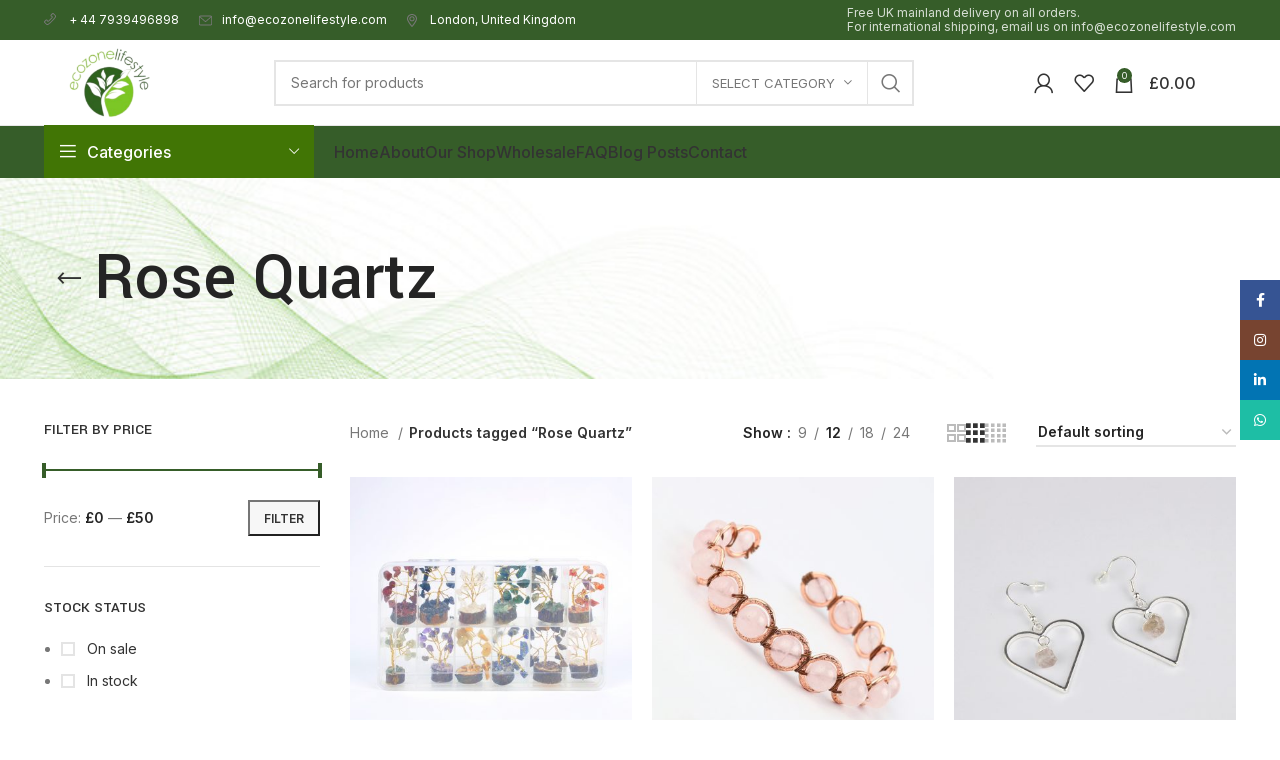

--- FILE ---
content_type: text/html; charset=UTF-8
request_url: https://www.ecozonelifestyle.com/product-tag/rose-quartz/
body_size: 35543
content:
<!DOCTYPE html>
<html lang="en-US">
<head>
	
	<!-- Google tag (gtag.js) -->
<script async src="https://www.googletagmanager.com/gtag/js?id=G-RBGZ921BH5"></script>
<script>
  window.dataLayer = window.dataLayer || [];
  function gtag(){dataLayer.push(arguments);}
  gtag('js', new Date());

  gtag('config', 'G-RBGZ921BH5');
</script>
	
	<meta charset="UTF-8">
	<link rel="profile" href="https://gmpg.org/xfn/11">
	<link rel="pingback" href="https://www.ecozonelifestyle.com/xmlrpc.php">

			<script>window.MSInputMethodContext && document.documentMode && document.write('<script src="https://www.ecozonelifestyle.com/wp-content/themes/woodmart/js/libs/ie11CustomProperties.min.js"><\/script>');</script>
		<meta name='robots' content='index, follow, max-image-preview:large, max-snippet:-1, max-video-preview:-1' />
	<style>img:is([sizes="auto" i], [sizes^="auto," i]) { contain-intrinsic-size: 3000px 1500px }</style>
	
	<!-- This site is optimized with the Yoast SEO plugin v26.1.1 - https://yoast.com/wordpress/plugins/seo/ -->
	<title>Rose Quartz Archives - Ecozone Lifestyle</title>
	<link rel="canonical" href="https://www.ecozonelifestyle.com/product-tag/rose-quartz/" />
	<meta property="og:locale" content="en_US" />
	<meta property="og:type" content="article" />
	<meta property="og:title" content="Rose Quartz Archives - Ecozone Lifestyle" />
	<meta property="og:url" content="https://www.ecozonelifestyle.com/product-tag/rose-quartz/" />
	<meta property="og:site_name" content="Ecozone Lifestyle" />
	<meta name="twitter:card" content="summary_large_image" />
	<script type="application/ld+json" class="yoast-schema-graph">{"@context":"https://schema.org","@graph":[{"@type":"CollectionPage","@id":"https://www.ecozonelifestyle.com/product-tag/rose-quartz/","url":"https://www.ecozonelifestyle.com/product-tag/rose-quartz/","name":"Rose Quartz Archives - Ecozone Lifestyle","isPartOf":{"@id":"https://www.ecozonelifestyle.com/#website"},"primaryImageOfPage":{"@id":"https://www.ecozonelifestyle.com/product-tag/rose-quartz/#primaryimage"},"image":{"@id":"https://www.ecozonelifestyle.com/product-tag/rose-quartz/#primaryimage"},"thumbnailUrl":"https://www.ecozonelifestyle.com/wp-content/uploads/2023/05/12-Pieces-Mini-Crystal-Tree-Set-–-Wood-Base-16C.jpg","breadcrumb":{"@id":"https://www.ecozonelifestyle.com/product-tag/rose-quartz/#breadcrumb"},"inLanguage":"en-US"},{"@type":"ImageObject","inLanguage":"en-US","@id":"https://www.ecozonelifestyle.com/product-tag/rose-quartz/#primaryimage","url":"https://www.ecozonelifestyle.com/wp-content/uploads/2023/05/12-Pieces-Mini-Crystal-Tree-Set-–-Wood-Base-16C.jpg","contentUrl":"https://www.ecozonelifestyle.com/wp-content/uploads/2023/05/12-Pieces-Mini-Crystal-Tree-Set-–-Wood-Base-16C.jpg","width":2000,"height":2000,"caption":"12 Pieces Mini Crystal Tree Set - Wood Base"},{"@type":"BreadcrumbList","@id":"https://www.ecozonelifestyle.com/product-tag/rose-quartz/#breadcrumb","itemListElement":[{"@type":"ListItem","position":1,"name":"Home","item":"https://www.ecozonelifestyle.com/"},{"@type":"ListItem","position":2,"name":"Rose Quartz"}]},{"@type":"WebSite","@id":"https://www.ecozonelifestyle.com/#website","url":"https://www.ecozonelifestyle.com/","name":"Ecozone Lifestyle","description":"","potentialAction":[{"@type":"SearchAction","target":{"@type":"EntryPoint","urlTemplate":"https://www.ecozonelifestyle.com/?s={search_term_string}"},"query-input":{"@type":"PropertyValueSpecification","valueRequired":true,"valueName":"search_term_string"}}],"inLanguage":"en-US"}]}</script>
	<!-- / Yoast SEO plugin. -->


<link rel='dns-prefetch' href='//www.ecozonelifestyle.com' />
<link rel='dns-prefetch' href='//fonts.googleapis.com' />
<link rel="alternate" type="application/rss+xml" title="Ecozone Lifestyle &raquo; Feed" href="https://www.ecozonelifestyle.com/feed/" />
<link rel="alternate" type="application/rss+xml" title="Ecozone Lifestyle &raquo; Comments Feed" href="https://www.ecozonelifestyle.com/comments/feed/" />
<link rel="alternate" type="application/rss+xml" title="Ecozone Lifestyle &raquo; Rose Quartz Tag Feed" href="https://www.ecozonelifestyle.com/product-tag/rose-quartz/feed/" />
<link rel='stylesheet' id='sbi_styles-css' href='https://www.ecozonelifestyle.com/wp-content/plugins/instagram-feed/css/sbi-styles.min.css?ver=6.6.1' type='text/css' media='all' />
<link rel='stylesheet' id='wp-block-library-css' href='https://www.ecozonelifestyle.com/wp-includes/css/dist/block-library/style.min.css?ver=6.8.3' type='text/css' media='all' />
<style id='classic-theme-styles-inline-css' type='text/css'>
/*! This file is auto-generated */
.wp-block-button__link{color:#fff;background-color:#32373c;border-radius:9999px;box-shadow:none;text-decoration:none;padding:calc(.667em + 2px) calc(1.333em + 2px);font-size:1.125em}.wp-block-file__button{background:#32373c;color:#fff;text-decoration:none}
</style>
<style id='safe-svg-svg-icon-style-inline-css' type='text/css'>
.safe-svg-cover{text-align:center}.safe-svg-cover .safe-svg-inside{display:inline-block;max-width:100%}.safe-svg-cover svg{fill:currentColor;height:100%;max-height:100%;max-width:100%;width:100%}

</style>
<style id='global-styles-inline-css' type='text/css'>
:root{--wp--preset--aspect-ratio--square: 1;--wp--preset--aspect-ratio--4-3: 4/3;--wp--preset--aspect-ratio--3-4: 3/4;--wp--preset--aspect-ratio--3-2: 3/2;--wp--preset--aspect-ratio--2-3: 2/3;--wp--preset--aspect-ratio--16-9: 16/9;--wp--preset--aspect-ratio--9-16: 9/16;--wp--preset--color--black: #000000;--wp--preset--color--cyan-bluish-gray: #abb8c3;--wp--preset--color--white: #ffffff;--wp--preset--color--pale-pink: #f78da7;--wp--preset--color--vivid-red: #cf2e2e;--wp--preset--color--luminous-vivid-orange: #ff6900;--wp--preset--color--luminous-vivid-amber: #fcb900;--wp--preset--color--light-green-cyan: #7bdcb5;--wp--preset--color--vivid-green-cyan: #00d084;--wp--preset--color--pale-cyan-blue: #8ed1fc;--wp--preset--color--vivid-cyan-blue: #0693e3;--wp--preset--color--vivid-purple: #9b51e0;--wp--preset--gradient--vivid-cyan-blue-to-vivid-purple: linear-gradient(135deg,rgba(6,147,227,1) 0%,rgb(155,81,224) 100%);--wp--preset--gradient--light-green-cyan-to-vivid-green-cyan: linear-gradient(135deg,rgb(122,220,180) 0%,rgb(0,208,130) 100%);--wp--preset--gradient--luminous-vivid-amber-to-luminous-vivid-orange: linear-gradient(135deg,rgba(252,185,0,1) 0%,rgba(255,105,0,1) 100%);--wp--preset--gradient--luminous-vivid-orange-to-vivid-red: linear-gradient(135deg,rgba(255,105,0,1) 0%,rgb(207,46,46) 100%);--wp--preset--gradient--very-light-gray-to-cyan-bluish-gray: linear-gradient(135deg,rgb(238,238,238) 0%,rgb(169,184,195) 100%);--wp--preset--gradient--cool-to-warm-spectrum: linear-gradient(135deg,rgb(74,234,220) 0%,rgb(151,120,209) 20%,rgb(207,42,186) 40%,rgb(238,44,130) 60%,rgb(251,105,98) 80%,rgb(254,248,76) 100%);--wp--preset--gradient--blush-light-purple: linear-gradient(135deg,rgb(255,206,236) 0%,rgb(152,150,240) 100%);--wp--preset--gradient--blush-bordeaux: linear-gradient(135deg,rgb(254,205,165) 0%,rgb(254,45,45) 50%,rgb(107,0,62) 100%);--wp--preset--gradient--luminous-dusk: linear-gradient(135deg,rgb(255,203,112) 0%,rgb(199,81,192) 50%,rgb(65,88,208) 100%);--wp--preset--gradient--pale-ocean: linear-gradient(135deg,rgb(255,245,203) 0%,rgb(182,227,212) 50%,rgb(51,167,181) 100%);--wp--preset--gradient--electric-grass: linear-gradient(135deg,rgb(202,248,128) 0%,rgb(113,206,126) 100%);--wp--preset--gradient--midnight: linear-gradient(135deg,rgb(2,3,129) 0%,rgb(40,116,252) 100%);--wp--preset--font-size--small: 13px;--wp--preset--font-size--medium: 20px;--wp--preset--font-size--large: 36px;--wp--preset--font-size--x-large: 42px;--wp--preset--spacing--20: 0.44rem;--wp--preset--spacing--30: 0.67rem;--wp--preset--spacing--40: 1rem;--wp--preset--spacing--50: 1.5rem;--wp--preset--spacing--60: 2.25rem;--wp--preset--spacing--70: 3.38rem;--wp--preset--spacing--80: 5.06rem;--wp--preset--shadow--natural: 6px 6px 9px rgba(0, 0, 0, 0.2);--wp--preset--shadow--deep: 12px 12px 50px rgba(0, 0, 0, 0.4);--wp--preset--shadow--sharp: 6px 6px 0px rgba(0, 0, 0, 0.2);--wp--preset--shadow--outlined: 6px 6px 0px -3px rgba(255, 255, 255, 1), 6px 6px rgba(0, 0, 0, 1);--wp--preset--shadow--crisp: 6px 6px 0px rgba(0, 0, 0, 1);}:where(.is-layout-flex){gap: 0.5em;}:where(.is-layout-grid){gap: 0.5em;}body .is-layout-flex{display: flex;}.is-layout-flex{flex-wrap: wrap;align-items: center;}.is-layout-flex > :is(*, div){margin: 0;}body .is-layout-grid{display: grid;}.is-layout-grid > :is(*, div){margin: 0;}:where(.wp-block-columns.is-layout-flex){gap: 2em;}:where(.wp-block-columns.is-layout-grid){gap: 2em;}:where(.wp-block-post-template.is-layout-flex){gap: 1.25em;}:where(.wp-block-post-template.is-layout-grid){gap: 1.25em;}.has-black-color{color: var(--wp--preset--color--black) !important;}.has-cyan-bluish-gray-color{color: var(--wp--preset--color--cyan-bluish-gray) !important;}.has-white-color{color: var(--wp--preset--color--white) !important;}.has-pale-pink-color{color: var(--wp--preset--color--pale-pink) !important;}.has-vivid-red-color{color: var(--wp--preset--color--vivid-red) !important;}.has-luminous-vivid-orange-color{color: var(--wp--preset--color--luminous-vivid-orange) !important;}.has-luminous-vivid-amber-color{color: var(--wp--preset--color--luminous-vivid-amber) !important;}.has-light-green-cyan-color{color: var(--wp--preset--color--light-green-cyan) !important;}.has-vivid-green-cyan-color{color: var(--wp--preset--color--vivid-green-cyan) !important;}.has-pale-cyan-blue-color{color: var(--wp--preset--color--pale-cyan-blue) !important;}.has-vivid-cyan-blue-color{color: var(--wp--preset--color--vivid-cyan-blue) !important;}.has-vivid-purple-color{color: var(--wp--preset--color--vivid-purple) !important;}.has-black-background-color{background-color: var(--wp--preset--color--black) !important;}.has-cyan-bluish-gray-background-color{background-color: var(--wp--preset--color--cyan-bluish-gray) !important;}.has-white-background-color{background-color: var(--wp--preset--color--white) !important;}.has-pale-pink-background-color{background-color: var(--wp--preset--color--pale-pink) !important;}.has-vivid-red-background-color{background-color: var(--wp--preset--color--vivid-red) !important;}.has-luminous-vivid-orange-background-color{background-color: var(--wp--preset--color--luminous-vivid-orange) !important;}.has-luminous-vivid-amber-background-color{background-color: var(--wp--preset--color--luminous-vivid-amber) !important;}.has-light-green-cyan-background-color{background-color: var(--wp--preset--color--light-green-cyan) !important;}.has-vivid-green-cyan-background-color{background-color: var(--wp--preset--color--vivid-green-cyan) !important;}.has-pale-cyan-blue-background-color{background-color: var(--wp--preset--color--pale-cyan-blue) !important;}.has-vivid-cyan-blue-background-color{background-color: var(--wp--preset--color--vivid-cyan-blue) !important;}.has-vivid-purple-background-color{background-color: var(--wp--preset--color--vivid-purple) !important;}.has-black-border-color{border-color: var(--wp--preset--color--black) !important;}.has-cyan-bluish-gray-border-color{border-color: var(--wp--preset--color--cyan-bluish-gray) !important;}.has-white-border-color{border-color: var(--wp--preset--color--white) !important;}.has-pale-pink-border-color{border-color: var(--wp--preset--color--pale-pink) !important;}.has-vivid-red-border-color{border-color: var(--wp--preset--color--vivid-red) !important;}.has-luminous-vivid-orange-border-color{border-color: var(--wp--preset--color--luminous-vivid-orange) !important;}.has-luminous-vivid-amber-border-color{border-color: var(--wp--preset--color--luminous-vivid-amber) !important;}.has-light-green-cyan-border-color{border-color: var(--wp--preset--color--light-green-cyan) !important;}.has-vivid-green-cyan-border-color{border-color: var(--wp--preset--color--vivid-green-cyan) !important;}.has-pale-cyan-blue-border-color{border-color: var(--wp--preset--color--pale-cyan-blue) !important;}.has-vivid-cyan-blue-border-color{border-color: var(--wp--preset--color--vivid-cyan-blue) !important;}.has-vivid-purple-border-color{border-color: var(--wp--preset--color--vivid-purple) !important;}.has-vivid-cyan-blue-to-vivid-purple-gradient-background{background: var(--wp--preset--gradient--vivid-cyan-blue-to-vivid-purple) !important;}.has-light-green-cyan-to-vivid-green-cyan-gradient-background{background: var(--wp--preset--gradient--light-green-cyan-to-vivid-green-cyan) !important;}.has-luminous-vivid-amber-to-luminous-vivid-orange-gradient-background{background: var(--wp--preset--gradient--luminous-vivid-amber-to-luminous-vivid-orange) !important;}.has-luminous-vivid-orange-to-vivid-red-gradient-background{background: var(--wp--preset--gradient--luminous-vivid-orange-to-vivid-red) !important;}.has-very-light-gray-to-cyan-bluish-gray-gradient-background{background: var(--wp--preset--gradient--very-light-gray-to-cyan-bluish-gray) !important;}.has-cool-to-warm-spectrum-gradient-background{background: var(--wp--preset--gradient--cool-to-warm-spectrum) !important;}.has-blush-light-purple-gradient-background{background: var(--wp--preset--gradient--blush-light-purple) !important;}.has-blush-bordeaux-gradient-background{background: var(--wp--preset--gradient--blush-bordeaux) !important;}.has-luminous-dusk-gradient-background{background: var(--wp--preset--gradient--luminous-dusk) !important;}.has-pale-ocean-gradient-background{background: var(--wp--preset--gradient--pale-ocean) !important;}.has-electric-grass-gradient-background{background: var(--wp--preset--gradient--electric-grass) !important;}.has-midnight-gradient-background{background: var(--wp--preset--gradient--midnight) !important;}.has-small-font-size{font-size: var(--wp--preset--font-size--small) !important;}.has-medium-font-size{font-size: var(--wp--preset--font-size--medium) !important;}.has-large-font-size{font-size: var(--wp--preset--font-size--large) !important;}.has-x-large-font-size{font-size: var(--wp--preset--font-size--x-large) !important;}
:where(.wp-block-post-template.is-layout-flex){gap: 1.25em;}:where(.wp-block-post-template.is-layout-grid){gap: 1.25em;}
:where(.wp-block-columns.is-layout-flex){gap: 2em;}:where(.wp-block-columns.is-layout-grid){gap: 2em;}
:root :where(.wp-block-pullquote){font-size: 1.5em;line-height: 1.6;}
</style>
<style id='woocommerce-inline-inline-css' type='text/css'>
.woocommerce form .form-row .required { visibility: visible; }
</style>
<link rel='stylesheet' id='brands-styles-css' href='https://www.ecozonelifestyle.com/wp-content/plugins/woocommerce/assets/css/brands.css?ver=10.2.2' type='text/css' media='all' />
<link rel='stylesheet' id='dflip-style-css' href='https://www.ecozonelifestyle.com/wp-content/plugins/3d-flipbook-dflip-lite/assets/css/dflip.min.css?ver=2.4.20' type='text/css' media='all' />
<link rel='stylesheet' id='js_composer_front-css' href='https://www.ecozonelifestyle.com/wp-content/plugins/js_composer/assets/css/js_composer.min.css?ver=6.11.0' type='text/css' media='all' />
<link rel='stylesheet' id='bootstrap-css' href='https://www.ecozonelifestyle.com/wp-content/themes/woodmart/css/bootstrap-light.min.css?ver=7.2.1' type='text/css' media='all' />
<link rel='stylesheet' id='woodmart-style-css' href='https://www.ecozonelifestyle.com/wp-content/themes/woodmart/css/parts/base.min.css?ver=7.2.1' type='text/css' media='all' />
<link rel='stylesheet' id='wd-widget-recent-post-comments-css' href='https://www.ecozonelifestyle.com/wp-content/themes/woodmart/css/parts/widget-recent-post-comments.min.css?ver=7.2.1' type='text/css' media='all' />
<link rel='stylesheet' id='wd-widget-wd-recent-posts-css' href='https://www.ecozonelifestyle.com/wp-content/themes/woodmart/css/parts/widget-wd-recent-posts.min.css?ver=7.2.1' type='text/css' media='all' />
<link rel='stylesheet' id='wd-widget-nav-css' href='https://www.ecozonelifestyle.com/wp-content/themes/woodmart/css/parts/widget-nav.min.css?ver=7.2.1' type='text/css' media='all' />
<link rel='stylesheet' id='wd-widget-wd-layered-nav-css' href='https://www.ecozonelifestyle.com/wp-content/themes/woodmart/css/parts/woo-widget-wd-layered-nav.min.css?ver=7.2.1' type='text/css' media='all' />
<link rel='stylesheet' id='wd-woo-mod-swatches-base-css' href='https://www.ecozonelifestyle.com/wp-content/themes/woodmart/css/parts/woo-mod-swatches-base.min.css?ver=7.2.1' type='text/css' media='all' />
<link rel='stylesheet' id='wd-woo-mod-swatches-filter-css' href='https://www.ecozonelifestyle.com/wp-content/themes/woodmart/css/parts/woo-mod-swatches-filter.min.css?ver=7.2.1' type='text/css' media='all' />
<link rel='stylesheet' id='wd-widget-layered-nav-stock-status-css' href='https://www.ecozonelifestyle.com/wp-content/themes/woodmart/css/parts/woo-widget-layered-nav-stock-status.min.css?ver=7.2.1' type='text/css' media='all' />
<link rel='stylesheet' id='wd-widget-product-list-css' href='https://www.ecozonelifestyle.com/wp-content/themes/woodmart/css/parts/woo-widget-product-list.min.css?ver=7.2.1' type='text/css' media='all' />
<link rel='stylesheet' id='wd-widget-slider-price-filter-css' href='https://www.ecozonelifestyle.com/wp-content/themes/woodmart/css/parts/woo-widget-slider-price-filter.min.css?ver=7.2.1' type='text/css' media='all' />
<link rel='stylesheet' id='wd-wp-gutenberg-css' href='https://www.ecozonelifestyle.com/wp-content/themes/woodmart/css/parts/wp-gutenberg.min.css?ver=7.2.1' type='text/css' media='all' />
<link rel='stylesheet' id='wd-wpbakery-base-css' href='https://www.ecozonelifestyle.com/wp-content/themes/woodmart/css/parts/int-wpb-base.min.css?ver=7.2.1' type='text/css' media='all' />
<link rel='stylesheet' id='wd-wpbakery-base-deprecated-css' href='https://www.ecozonelifestyle.com/wp-content/themes/woodmart/css/parts/int-wpb-base-deprecated.min.css?ver=7.2.1' type='text/css' media='all' />
<link rel='stylesheet' id='wd-woocommerce-base-css' href='https://www.ecozonelifestyle.com/wp-content/themes/woodmart/css/parts/woocommerce-base.min.css?ver=7.2.1' type='text/css' media='all' />
<link rel='stylesheet' id='wd-mod-star-rating-css' href='https://www.ecozonelifestyle.com/wp-content/themes/woodmart/css/parts/mod-star-rating.min.css?ver=7.2.1' type='text/css' media='all' />
<link rel='stylesheet' id='wd-woo-el-track-order-css' href='https://www.ecozonelifestyle.com/wp-content/themes/woodmart/css/parts/woo-el-track-order.min.css?ver=7.2.1' type='text/css' media='all' />
<link rel='stylesheet' id='wd-woo-gutenberg-css' href='https://www.ecozonelifestyle.com/wp-content/themes/woodmart/css/parts/woo-gutenberg.min.css?ver=7.2.1' type='text/css' media='all' />
<link rel='stylesheet' id='wd-widget-active-filters-css' href='https://www.ecozonelifestyle.com/wp-content/themes/woodmart/css/parts/woo-widget-active-filters.min.css?ver=7.2.1' type='text/css' media='all' />
<link rel='stylesheet' id='wd-woo-shop-opt-shop-ajax-css' href='https://www.ecozonelifestyle.com/wp-content/themes/woodmart/css/parts/woo-shop-opt-shop-ajax.min.css?ver=7.2.1' type='text/css' media='all' />
<link rel='stylesheet' id='wd-woo-shop-predefined-css' href='https://www.ecozonelifestyle.com/wp-content/themes/woodmart/css/parts/woo-shop-predefined.min.css?ver=7.2.1' type='text/css' media='all' />
<link rel='stylesheet' id='wd-woo-shop-el-products-per-page-css' href='https://www.ecozonelifestyle.com/wp-content/themes/woodmart/css/parts/woo-shop-el-products-per-page.min.css?ver=7.2.1' type='text/css' media='all' />
<link rel='stylesheet' id='wd-woo-shop-page-title-css' href='https://www.ecozonelifestyle.com/wp-content/themes/woodmart/css/parts/woo-shop-page-title.min.css?ver=7.2.1' type='text/css' media='all' />
<link rel='stylesheet' id='wd-woo-mod-shop-loop-head-css' href='https://www.ecozonelifestyle.com/wp-content/themes/woodmart/css/parts/woo-mod-shop-loop-head.min.css?ver=7.2.1' type='text/css' media='all' />
<link rel='stylesheet' id='wd-woo-shop-el-order-by-css' href='https://www.ecozonelifestyle.com/wp-content/themes/woodmart/css/parts/woo-shop-el-order-by.min.css?ver=7.2.1' type='text/css' media='all' />
<link rel='stylesheet' id='wd-woo-shop-el-products-view-css' href='https://www.ecozonelifestyle.com/wp-content/themes/woodmart/css/parts/woo-shop-el-products-view.min.css?ver=7.2.1' type='text/css' media='all' />
<link rel='stylesheet' id='wd-woo-mod-shop-attributes-css' href='https://www.ecozonelifestyle.com/wp-content/themes/woodmart/css/parts/woo-mod-shop-attributes.min.css?ver=7.2.1' type='text/css' media='all' />
<link rel='stylesheet' id='child-style-css' href='https://www.ecozonelifestyle.com/wp-content/themes/woodmart-child/style.css?ver=7.2.1' type='text/css' media='all' />
<link rel='stylesheet' id='wd-header-base-css' href='https://www.ecozonelifestyle.com/wp-content/themes/woodmart/css/parts/header-base.min.css?ver=7.2.1' type='text/css' media='all' />
<link rel='stylesheet' id='wd-mod-tools-css' href='https://www.ecozonelifestyle.com/wp-content/themes/woodmart/css/parts/mod-tools.min.css?ver=7.2.1' type='text/css' media='all' />
<link rel='stylesheet' id='wd-header-elements-base-css' href='https://www.ecozonelifestyle.com/wp-content/themes/woodmart/css/parts/header-el-base.min.css?ver=7.2.1' type='text/css' media='all' />
<link rel='stylesheet' id='wd-header-search-css' href='https://www.ecozonelifestyle.com/wp-content/themes/woodmart/css/parts/header-el-search.min.css?ver=7.2.1' type='text/css' media='all' />
<link rel='stylesheet' id='wd-header-search-form-css' href='https://www.ecozonelifestyle.com/wp-content/themes/woodmart/css/parts/header-el-search-form.min.css?ver=7.2.1' type='text/css' media='all' />
<link rel='stylesheet' id='wd-wd-search-results-css' href='https://www.ecozonelifestyle.com/wp-content/themes/woodmart/css/parts/wd-search-results.min.css?ver=7.2.1' type='text/css' media='all' />
<link rel='stylesheet' id='wd-wd-search-form-css' href='https://www.ecozonelifestyle.com/wp-content/themes/woodmart/css/parts/wd-search-form.min.css?ver=7.2.1' type='text/css' media='all' />
<link rel='stylesheet' id='wd-wd-search-cat-css' href='https://www.ecozonelifestyle.com/wp-content/themes/woodmart/css/parts/wd-search-cat.min.css?ver=7.2.1' type='text/css' media='all' />
<link rel='stylesheet' id='wd-woo-mod-login-form-css' href='https://www.ecozonelifestyle.com/wp-content/themes/woodmart/css/parts/woo-mod-login-form.min.css?ver=7.2.1' type='text/css' media='all' />
<link rel='stylesheet' id='wd-header-my-account-css' href='https://www.ecozonelifestyle.com/wp-content/themes/woodmart/css/parts/header-el-my-account.min.css?ver=7.2.1' type='text/css' media='all' />
<link rel='stylesheet' id='wd-header-cart-side-css' href='https://www.ecozonelifestyle.com/wp-content/themes/woodmart/css/parts/header-el-cart-side.min.css?ver=7.2.1' type='text/css' media='all' />
<link rel='stylesheet' id='wd-woo-mod-quantity-css' href='https://www.ecozonelifestyle.com/wp-content/themes/woodmart/css/parts/woo-mod-quantity.min.css?ver=7.2.1' type='text/css' media='all' />
<link rel='stylesheet' id='wd-header-cart-css' href='https://www.ecozonelifestyle.com/wp-content/themes/woodmart/css/parts/header-el-cart.min.css?ver=7.2.1' type='text/css' media='all' />
<link rel='stylesheet' id='wd-widget-shopping-cart-css' href='https://www.ecozonelifestyle.com/wp-content/themes/woodmart/css/parts/woo-widget-shopping-cart.min.css?ver=7.2.1' type='text/css' media='all' />
<link rel='stylesheet' id='wd-header-categories-nav-css' href='https://www.ecozonelifestyle.com/wp-content/themes/woodmart/css/parts/header-el-category-nav.min.css?ver=7.2.1' type='text/css' media='all' />
<link rel='stylesheet' id='wd-mod-nav-vertical-css' href='https://www.ecozonelifestyle.com/wp-content/themes/woodmart/css/parts/mod-nav-vertical.min.css?ver=7.2.1' type='text/css' media='all' />
<link rel='stylesheet' id='wd-social-icons-css' href='https://www.ecozonelifestyle.com/wp-content/themes/woodmart/css/parts/el-social-icons.min.css?ver=7.2.1' type='text/css' media='all' />
<link rel='stylesheet' id='wd-page-title-css' href='https://www.ecozonelifestyle.com/wp-content/themes/woodmart/css/parts/page-title.min.css?ver=7.2.1' type='text/css' media='all' />
<link rel='stylesheet' id='wd-off-canvas-sidebar-css' href='https://www.ecozonelifestyle.com/wp-content/themes/woodmart/css/parts/opt-off-canvas-sidebar.min.css?ver=7.2.1' type='text/css' media='all' />
<link rel='stylesheet' id='wd-shop-filter-area-css' href='https://www.ecozonelifestyle.com/wp-content/themes/woodmart/css/parts/woo-shop-el-filters-area.min.css?ver=7.2.1' type='text/css' media='all' />
<link rel='stylesheet' id='wd-sticky-loader-css' href='https://www.ecozonelifestyle.com/wp-content/themes/woodmart/css/parts/mod-sticky-loader.min.css?ver=7.2.1' type='text/css' media='all' />
<link rel='stylesheet' id='wd-product-loop-css' href='https://www.ecozonelifestyle.com/wp-content/themes/woodmart/css/parts/woo-product-loop.min.css?ver=7.2.1' type='text/css' media='all' />
<link rel='stylesheet' id='wd-product-loop-quick-css' href='https://www.ecozonelifestyle.com/wp-content/themes/woodmart/css/parts/woo-product-loop-quick.min.css?ver=7.2.1' type='text/css' media='all' />
<link rel='stylesheet' id='wd-woo-mod-add-btn-replace-css' href='https://www.ecozonelifestyle.com/wp-content/themes/woodmart/css/parts/woo-mod-add-btn-replace.min.css?ver=7.2.1' type='text/css' media='all' />
<link rel='stylesheet' id='wd-woo-mod-quantity-overlap-css' href='https://www.ecozonelifestyle.com/wp-content/themes/woodmart/css/parts/woo-mod-quantity-overlap.min.css?ver=7.2.1' type='text/css' media='all' />
<link rel='stylesheet' id='wd-categories-loop-default-css' href='https://www.ecozonelifestyle.com/wp-content/themes/woodmart/css/parts/woo-categories-loop-default-old.min.css?ver=7.2.1' type='text/css' media='all' />
<link rel='stylesheet' id='wd-categories-loop-css' href='https://www.ecozonelifestyle.com/wp-content/themes/woodmart/css/parts/woo-categories-loop-old.min.css?ver=7.2.1' type='text/css' media='all' />
<link rel='stylesheet' id='wd-mfp-popup-css' href='https://www.ecozonelifestyle.com/wp-content/themes/woodmart/css/parts/lib-magnific-popup.min.css?ver=7.2.1' type='text/css' media='all' />
<link rel='stylesheet' id='wd-widget-collapse-css' href='https://www.ecozonelifestyle.com/wp-content/themes/woodmart/css/parts/opt-widget-collapse.min.css?ver=7.2.1' type='text/css' media='all' />
<link rel='stylesheet' id='wd-footer-base-css' href='https://www.ecozonelifestyle.com/wp-content/themes/woodmart/css/parts/footer-base.min.css?ver=7.2.1' type='text/css' media='all' />
<link rel='stylesheet' id='wd-list-css' href='https://www.ecozonelifestyle.com/wp-content/themes/woodmart/css/parts/el-list.min.css?ver=7.2.1' type='text/css' media='all' />
<link rel='stylesheet' id='wd-scroll-top-css' href='https://www.ecozonelifestyle.com/wp-content/themes/woodmart/css/parts/opt-scrolltotop.min.css?ver=7.2.1' type='text/css' media='all' />
<link rel='stylesheet' id='wd-header-my-account-sidebar-css' href='https://www.ecozonelifestyle.com/wp-content/themes/woodmart/css/parts/header-el-my-account-sidebar.min.css?ver=7.2.1' type='text/css' media='all' />
<link rel='stylesheet' id='wd-promo-popup-css' href='https://www.ecozonelifestyle.com/wp-content/themes/woodmart/css/parts/opt-promo-popup.min.css?ver=7.2.1' type='text/css' media='all' />
<link rel='stylesheet' id='wd-section-title-css' href='https://www.ecozonelifestyle.com/wp-content/themes/woodmart/css/parts/el-section-title.min.css?ver=7.2.1' type='text/css' media='all' />
<link rel='stylesheet' id='wd-mod-highlighted-text-css' href='https://www.ecozonelifestyle.com/wp-content/themes/woodmart/css/parts/mod-highlighted-text.min.css?ver=7.2.1' type='text/css' media='all' />
<link rel='stylesheet' id='wd-text-block-css' href='https://www.ecozonelifestyle.com/wp-content/themes/woodmart/css/parts/el-text-block.min.css?ver=7.2.1' type='text/css' media='all' />
<link rel='stylesheet' id='wd-sticky-social-buttons-css' href='https://www.ecozonelifestyle.com/wp-content/themes/woodmart/css/parts/opt-sticky-social.min.css?ver=7.2.1' type='text/css' media='all' />
<link rel='stylesheet' id='wd-bottom-toolbar-css' href='https://www.ecozonelifestyle.com/wp-content/themes/woodmart/css/parts/opt-bottom-toolbar.min.css?ver=7.2.1' type='text/css' media='all' />
<link rel='stylesheet' id='wd-mod-sticky-sidebar-opener-css' href='https://www.ecozonelifestyle.com/wp-content/themes/woodmart/css/parts/mod-sticky-sidebar-opener.min.css?ver=7.2.1' type='text/css' media='all' />
<link rel='stylesheet' id='xts-style-header_531714-css' href='https://www.ecozonelifestyle.com/wp-content/uploads/2025/09/xts-header_531714-1757062312.css?ver=7.2.1' type='text/css' media='all' />
<link rel='stylesheet' id='xts-style-theme_settings_default-css' href='https://www.ecozonelifestyle.com/wp-content/uploads/2025/09/xts-theme_settings_default-1757062527.css?ver=7.2.1' type='text/css' media='all' />
<link rel='stylesheet' id='xts-google-fonts-css' href='https://fonts.googleapis.com/css?family=Inter%3A400%2C600%2C500%7CYantramanav%3A400%2C700%2C500%7CLato%3A400%2C700&#038;ver=7.2.1' type='text/css' media='all' />
<!--n2css--><!--n2js--><script type="text/javascript" src="https://www.ecozonelifestyle.com/wp-includes/js/jquery/jquery.min.js?ver=3.7.1" id="jquery-core-js"></script>
<script type="text/javascript" src="https://www.ecozonelifestyle.com/wp-includes/js/jquery/jquery-migrate.min.js?ver=3.4.1" id="jquery-migrate-js"></script>
<script type="text/javascript" src="https://www.ecozonelifestyle.com/wp-content/plugins/woocommerce/assets/js/jquery-blockui/jquery.blockUI.min.js?ver=2.7.0-wc.10.2.2" id="jquery-blockui-js" data-wp-strategy="defer"></script>
<script type="text/javascript" id="wc-add-to-cart-js-extra">
/* <![CDATA[ */
var wc_add_to_cart_params = {"ajax_url":"\/wp-admin\/admin-ajax.php","wc_ajax_url":"\/?wc-ajax=%%endpoint%%","i18n_view_cart":"View cart","cart_url":"https:\/\/www.ecozonelifestyle.com\/cart\/","is_cart":"","cart_redirect_after_add":"no"};
/* ]]> */
</script>
<script type="text/javascript" src="https://www.ecozonelifestyle.com/wp-content/plugins/woocommerce/assets/js/frontend/add-to-cart.min.js?ver=10.2.2" id="wc-add-to-cart-js" data-wp-strategy="defer"></script>
<script type="text/javascript" src="https://www.ecozonelifestyle.com/wp-content/plugins/woocommerce/assets/js/js-cookie/js.cookie.min.js?ver=2.1.4-wc.10.2.2" id="js-cookie-js" defer="defer" data-wp-strategy="defer"></script>
<script type="text/javascript" id="woocommerce-js-extra">
/* <![CDATA[ */
var woocommerce_params = {"ajax_url":"\/wp-admin\/admin-ajax.php","wc_ajax_url":"\/?wc-ajax=%%endpoint%%","i18n_password_show":"Show password","i18n_password_hide":"Hide password"};
/* ]]> */
</script>
<script type="text/javascript" src="https://www.ecozonelifestyle.com/wp-content/plugins/woocommerce/assets/js/frontend/woocommerce.min.js?ver=10.2.2" id="woocommerce-js" defer="defer" data-wp-strategy="defer"></script>
<script type="text/javascript" src="https://www.ecozonelifestyle.com/wp-content/plugins/js_composer/assets/js/vendors/woocommerce-add-to-cart.js?ver=6.11.0" id="vc_woocommerce-add-to-cart-js-js"></script>
<script type="text/javascript" src="https://www.ecozonelifestyle.com/wp-content/themes/woodmart/js/libs/device.min.js?ver=7.2.1" id="wd-device-library-js"></script>
<link rel="https://api.w.org/" href="https://www.ecozonelifestyle.com/wp-json/" /><link rel="alternate" title="JSON" type="application/json" href="https://www.ecozonelifestyle.com/wp-json/wp/v2/product_tag/675" /><link rel="EditURI" type="application/rsd+xml" title="RSD" href="https://www.ecozonelifestyle.com/xmlrpc.php?rsd" />
<meta name="generator" content="WordPress 6.8.3" />
<meta name="generator" content="WooCommerce 10.2.2" />
					<meta name="viewport" content="width=device-width, initial-scale=1.0, maximum-scale=1.0, user-scalable=no">
										<noscript><style>.woocommerce-product-gallery{ opacity: 1 !important; }</style></noscript>
	<style type="text/css">.recentcomments a{display:inline !important;padding:0 !important;margin:0 !important;}</style><meta name="generator" content="Powered by WPBakery Page Builder - drag and drop page builder for WordPress."/>
<style type="text/css">.wpgs-gallery-caption{color:#000000;text-align:center;font-size:16px;line-height:20px;}</style><link rel="icon" href="https://www.ecozonelifestyle.com/wp-content/uploads/2020/08/cropped-Ecozonelifestyle-New-Logo-32x32.jpeg" sizes="32x32" />
<link rel="icon" href="https://www.ecozonelifestyle.com/wp-content/uploads/2020/08/cropped-Ecozonelifestyle-New-Logo-192x192.jpeg" sizes="192x192" />
<link rel="apple-touch-icon" href="https://www.ecozonelifestyle.com/wp-content/uploads/2020/08/cropped-Ecozonelifestyle-New-Logo-180x180.jpeg" />
<meta name="msapplication-TileImage" content="https://www.ecozonelifestyle.com/wp-content/uploads/2020/08/cropped-Ecozonelifestyle-New-Logo-270x270.jpeg" />
<style>
		
		</style><noscript><style> .wpb_animate_when_almost_visible { opacity: 1; }</style></noscript></head>

<body class="archive tax-product_tag term-rose-quartz term-675 wp-theme-woodmart wp-child-theme-woodmart-child theme-woodmart woocommerce woocommerce-page woocommerce-no-js wrapper-full-width  categories-accordion-on woodmart-archive-shop woodmart-ajax-shop-on offcanvas-sidebar-mobile offcanvas-sidebar-tablet sticky-toolbar-on wpb-js-composer js-comp-ver-6.11.0 vc_responsive">
			<script type="text/javascript" id="wd-flicker-fix">// Flicker fix.</script>	
	
	<div class="website-wrapper">
									<header class="whb-header whb-header_531714 whb-sticky-shadow whb-scroll-stick whb-sticky-real whb-hide-on-scroll">
					<div class="whb-main-header">
	
<div class="whb-row whb-top-bar whb-not-sticky-row whb-with-bg whb-without-border whb-color-light whb-flex-flex-middle whb-hidden-mobile">
	<div class="container">
		<div class="whb-flex-row whb-top-bar-inner">
			<div class="whb-column whb-col-left whb-visible-lg">
	
<div class="wd-header-text set-cont-mb-s reset-last-child "><span style="color: #ffffff;"><img style="margin: -4px 10px 0 0;" src="http://dummy.xtemos.com/woodmart2/wp-content/uploads/2021/08/groceryt-phone.svg" alt="phone-icon" /> + 44 7939496898</span></div>

<div class="wd-header-text set-cont-mb-s reset-last-child "><img style="margin-right: 10px;" src="http://dummy.xtemos.com/woodmart2/wp-content/uploads/2021/08/grocery-envelope.svg" alt="email-icon" /><span style="color: #ffffff;">info@ecozonelifestyle.com</span></div>

<div class="wd-header-text set-cont-mb-s reset-last-child "><img style="margin-right: 10px;" src="http://dummy.xtemos.com/woodmart2/wp-content/uploads/2021/08/grocery-pointer.svg" alt="map-icon" /><span style="color: #ffffff;"> London, United Kingdom</span></div>
</div>
<div class="whb-column whb-col-center whb-visible-lg whb-empty-column">
	</div>
<div class="whb-column whb-col-right whb-visible-lg">
	
<div class="wd-header-text set-cont-mb-s reset-last-child  wd-inline">Free UK mainland delivery on all orders.<br>
For international shipping, email us on info@ecozonelifestyle.com</div>
</div>
<div class="whb-column whb-col-mobile whb-hidden-lg whb-empty-column">
	</div>
		</div>
	</div>
</div>

<div class="whb-row whb-general-header whb-not-sticky-row whb-without-bg whb-border-fullwidth whb-color-dark whb-flex-flex-middle">
	<div class="container">
		<div class="whb-flex-row whb-general-header-inner">
			<div class="whb-column whb-col-left whb-visible-lg">
	<div class="whb-space-element " style="width:20px;"></div><div class="site-logo wd-switch-logo">
	<a href="https://www.ecozonelifestyle.com/" class="wd-logo wd-main-logo" rel="home">
		<img width="300" height="250" src="https://www.ecozonelifestyle.com/wp-content/uploads/2023/05/eco-logoo.png" class="attachment-full size-full" alt="" style="max-width:245px;" decoding="async" fetchpriority="high" srcset="https://www.ecozonelifestyle.com/wp-content/uploads/2023/05/eco-logoo.png 300w, https://www.ecozonelifestyle.com/wp-content/uploads/2023/05/eco-logoo-150x125.png 150w" sizes="(max-width: 300px) 100vw, 300px" />	</a>
					<a href="https://www.ecozonelifestyle.com/" class="wd-logo wd-sticky-logo" rel="home">
			<img width="300" height="250" src="https://www.ecozonelifestyle.com/wp-content/uploads/2023/05/eco-logoo.png" class="attachment-full size-full" alt="" style="max-width:250px;" decoding="async" srcset="https://www.ecozonelifestyle.com/wp-content/uploads/2023/05/eco-logoo.png 300w, https://www.ecozonelifestyle.com/wp-content/uploads/2023/05/eco-logoo-150x125.png 150w" sizes="(max-width: 300px) 100vw, 300px" />		</a>
	</div>
<div class="whb-space-element " style="width:20px;"></div><div class="whb-space-element " style="width:20px;"></div></div>
<div class="whb-column whb-col-center whb-visible-lg">
	<div class="whb-space-element " style="width:20px;"></div><div class="whb-space-element " style="width:20px;"></div><div class="whb-space-element " style="width:20px;"></div>			<div class="wd-search-form wd-header-search-form wd-display-form whb-9x1ytaxq7aphtb3npidp">
				
				
				<form role="search" method="get" class="searchform  wd-with-cat wd-style-default wd-cat-style-bordered woodmart-ajax-search" action="https://www.ecozonelifestyle.com/"  data-thumbnail="1" data-price="1" data-post_type="product" data-count="20" data-sku="0" data-symbols_count="3">
					<input type="text" class="s" placeholder="Search for products" value="" name="s" aria-label="Search" title="Search for products" required/>
					<input type="hidden" name="post_type" value="product">
								<div class="wd-search-cat wd-scroll">
				<input type="hidden" name="product_cat" value="0">
				<a href="#" rel="nofollow" data-val="0">
					<span>
						Select category					</span>
				</a>
				<div class="wd-dropdown wd-dropdown-search-cat wd-dropdown-menu wd-scroll-content wd-design-default">
					<ul class="wd-sub-menu">
						<li style="display:none;"><a href="#" data-val="0">Select category</a></li>
							<li class="cat-item cat-item-21"><a class="pf-value" href="https://www.ecozonelifestyle.com/product-category/accessories/" data-val="accessories" data-title="Accessories" >Accessories</a>
</li>
	<li class="cat-item cat-item-1356"><a class="pf-value" href="https://www.ecozonelifestyle.com/product-category/copper-anklet/" data-val="copper-anklet" data-title="Copper Anklet" >Copper Anklet</a>
</li>
	<li class="cat-item cat-item-99"><a class="pf-value" href="https://www.ecozonelifestyle.com/product-category/copper-bottle-glass-gift-set/" data-val="copper-bottle-glass-gift-set" data-title="Copper Bottle + Glass Gift Set" >Copper Bottle + Glass Gift Set</a>
</li>
	<li class="cat-item cat-item-75"><a class="pf-value" href="https://www.ecozonelifestyle.com/product-category/copper-bottles/" data-val="copper-bottles" data-title="Copper Bottles" >Copper Bottles</a>
</li>
	<li class="cat-item cat-item-707"><a class="pf-value" href="https://www.ecozonelifestyle.com/product-category/copper-bracelet/" data-val="copper-bracelet" data-title="Copper Bracelet" >Copper Bracelet</a>
</li>
	<li class="cat-item cat-item-200"><a class="pf-value" href="https://www.ecozonelifestyle.com/product-category/copper-bracelets/" data-val="copper-bracelets" data-title="Copper Bracelets" >Copper Bracelets</a>
</li>
	<li class="cat-item cat-item-166"><a class="pf-value" href="https://www.ecozonelifestyle.com/product-category/copper-carafe/" data-val="copper-carafe" data-title="Copper Carafe" >Copper Carafe</a>
</li>
	<li class="cat-item cat-item-197"><a class="pf-value" href="https://www.ecozonelifestyle.com/product-category/copper-duo-bottle-gift-set/" data-val="copper-duo-bottle-gift-set" data-title="Copper Duo Bottle Gift Set" >Copper Duo Bottle Gift Set</a>
</li>
	<li class="cat-item cat-item-885"><a class="pf-value" href="https://www.ecozonelifestyle.com/product-category/copper-earring/" data-val="copper-earring" data-title="Copper Earring" >Copper Earring</a>
</li>
	<li class="cat-item cat-item-88"><a class="pf-value" href="https://www.ecozonelifestyle.com/product-category/gift-sets/" data-val="gift-sets" data-title="Copper Gift Sets" >Copper Gift Sets</a>
</li>
	<li class="cat-item cat-item-85"><a class="pf-value" href="https://www.ecozonelifestyle.com/product-category/copper-glass/" data-val="copper-glass" data-title="Copper Glass" >Copper Glass</a>
</li>
	<li class="cat-item cat-item-90"><a class="pf-value" href="https://www.ecozonelifestyle.com/product-category/copper-glass-gift-set/" data-val="copper-glass-gift-set" data-title="Copper Glass Git Set" >Copper Glass Git Set</a>
</li>
	<li class="cat-item cat-item-163"><a class="pf-value" href="https://www.ecozonelifestyle.com/product-category/copper-jugs/" data-val="copper-jugs" data-title="Copper Jugs" >Copper Jugs</a>
</li>
	<li class="cat-item cat-item-775"><a class="pf-value" href="https://www.ecozonelifestyle.com/product-category/copper-plate/" data-val="copper-plate" data-title="Copper Plate" >Copper Plate</a>
</li>
	<li class="cat-item cat-item-705"><a class="pf-value" href="https://www.ecozonelifestyle.com/product-category/copper-rings/" data-val="copper-rings" data-title="Copper Rings" >Copper Rings</a>
</li>
	<li class="cat-item cat-item-72"><a class="pf-value" href="https://www.ecozonelifestyle.com/product-category/copper-tongue-cleaner/" data-val="copper-tongue-cleaner" data-title="Copper Tongue Cleaner" >Copper Tongue Cleaner</a>
</li>
	<li class="cat-item cat-item-77"><a class="pf-value" href="https://www.ecozonelifestyle.com/product-category/copperware/" data-val="copperware" data-title="Copperware" >Copperware</a>
</li>
	<li class="cat-item cat-item-207"><a class="pf-value" href="https://www.ecozonelifestyle.com/product-category/crystal-bracelets/" data-val="crystal-bracelets" data-title="Crystal Bracelets" >Crystal Bracelets</a>
</li>
	<li class="cat-item cat-item-1253"><a class="pf-value" href="https://www.ecozonelifestyle.com/product-category/crystal-earrings/" data-val="crystal-earrings" data-title="Crystal Earrings" >Crystal Earrings</a>
</li>
	<li class="cat-item cat-item-1321"><a class="pf-value" href="https://www.ecozonelifestyle.com/product-category/crystal-pendant/" data-val="crystal-pendant" data-title="Crystal Pendant" >Crystal Pendant</a>
</li>
	<li class="cat-item cat-item-685"><a class="pf-value" href="https://www.ecozonelifestyle.com/product-category/crystal-tree/" data-val="crystal-tree" data-title="Crystal Tree" >Crystal Tree</a>
</li>
	<li class="cat-item cat-item-1008"><a class="pf-value" href="https://www.ecozonelifestyle.com/product-category/crystals/" data-val="crystals" data-title="Crystals" >Crystals</a>
</li>
	<li class="cat-item cat-item-671"><a class="pf-value" href="https://www.ecozonelifestyle.com/product-category/cyrstal-pyramid/" data-val="cyrstal-pyramid" data-title="Cyrstal Pyramid" >Cyrstal Pyramid</a>
</li>
	<li class="cat-item cat-item-1006"><a class="pf-value" href="https://www.ecozonelifestyle.com/product-category/door-hangers/" data-val="door-hangers" data-title="Door Hangers" >Door Hangers</a>
</li>
	<li class="cat-item cat-item-126"><a class="pf-value" href="https://www.ecozonelifestyle.com/product-category/handicraft/" data-val="handicraft" data-title="Handicraft" >Handicraft</a>
</li>
	<li class="cat-item cat-item-951"><a class="pf-value" href="https://www.ecozonelifestyle.com/product-category/kansa/" data-val="kansa" data-title="Kansa" >Kansa</a>
</li>
	<li class="cat-item cat-item-192"><a class="pf-value" href="https://www.ecozonelifestyle.com/product-category/kansa-comb/" data-val="kansa-comb" data-title="Kansa Comb" >Kansa Comb</a>
</li>
	<li class="cat-item cat-item-194"><a class="pf-value" href="https://www.ecozonelifestyle.com/product-category/kansa-face-roller/" data-val="kansa-face-roller" data-title="Kansa Face Roller" >Kansa Face Roller</a>
</li>
	<li class="cat-item cat-item-179"><a class="pf-value" href="https://www.ecozonelifestyle.com/product-category/kansa-guasha/" data-val="kansa-guasha" data-title="Kansa Guasha" >Kansa Guasha</a>
</li>
	<li class="cat-item cat-item-669"><a class="pf-value" href="https://www.ecozonelifestyle.com/product-category/kansa-vatki-massager/" data-val="kansa-vatki-massager" data-title="Kansa Vatki Massager" >Kansa Vatki Massager</a>
</li>
	<li class="cat-item cat-item-181"><a class="pf-value" href="https://www.ecozonelifestyle.com/product-category/kansa-wand/" data-val="kansa-wand" data-title="Kansa Wand" >Kansa Wand</a>
</li>
	<li class="cat-item cat-item-214"><a class="pf-value" href="https://www.ecozonelifestyle.com/product-category/mala/" data-val="mala" data-title="Mala" >Mala</a>
</li>
	<li class="cat-item cat-item-212"><a class="pf-value" href="https://www.ecozonelifestyle.com/product-category/neem-comb/" data-val="neem-comb" data-title="Neem Comb" >Neem Comb</a>
</li>
	<li class="cat-item cat-item-776"><a class="pf-value" href="https://www.ecozonelifestyle.com/product-category/rudraksha-bracelet/" data-val="rudraksha-bracelet" data-title="Rudraksha Bracelet" >Rudraksha Bracelet</a>
</li>
	<li class="cat-item cat-item-666"><a class="pf-value" href="https://www.ecozonelifestyle.com/product-category/stainless-steel-magnetic-gua-sha/" data-val="stainless-steel-magnetic-gua-sha" data-title="Stainless Steel Magnetic Gua Sha" >Stainless Steel Magnetic Gua Sha</a>
</li>
	<li class="cat-item cat-item-133"><a class="pf-value" href="https://www.ecozonelifestyle.com/product-category/tea-light-holders/" data-val="tea-light-holders" data-title="Tea light holders" >Tea light holders</a>
</li>
	<li class="cat-item cat-item-219"><a class="pf-value" href="https://www.ecozonelifestyle.com/product-category/tourmaline/" data-val="tourmaline" data-title="Tourmaline" >Tourmaline</a>
</li>
	<li class="cat-item cat-item-786"><a class="pf-value" href="https://www.ecozonelifestyle.com/product-category/tulsi-bracelet/" data-val="tulsi-bracelet" data-title="Tulsi Bracelet" >Tulsi Bracelet</a>
</li>
	<li class="cat-item cat-item-227"><a class="pf-value" href="https://www.ecozonelifestyle.com/product-category/wellness/" data-val="wellness" data-title="Wellness" >Wellness</a>
</li>
					</ul>
				</div>
			</div>
								<button type="submit" class="searchsubmit">
						<span>
							Search						</span>
											</button>
				</form>

				
				
									<div class="search-results-wrapper">
						<div class="wd-dropdown-results wd-scroll wd-dropdown">
							<div class="wd-scroll-content"></div>
						</div>
					</div>
				
				
							</div>
		<div class="whb-space-element " style="width:20px;"></div><div class="whb-space-element " style="width:20px;"></div><div class="whb-space-element " style="width:20px;"></div></div>
<div class="whb-column whb-col-right whb-visible-lg">
	<div class="whb-space-element " style="width:20px;"></div><div class="whb-space-element " style="width:20px;"></div><div class="wd-header-my-account wd-tools-element wd-event-hover wd-design-1 wd-account-style-icon login-side-opener whb-vssfpylqqax9pvkfnxoz">
			<a href="https://www.ecozonelifestyle.com/my-account/" title="My account">
			
				<span class="wd-tools-icon">
									</span>
				<span class="wd-tools-text">
				Login / Register			</span>

					</a>

			</div>

<div class="wd-header-wishlist wd-tools-element wd-style-icon wd-design-2 whb-a22wdkiy3r40yw2paskq" title="My Wishlist">
	<a href="https://www.ecozonelifestyle.com/wishlist/">
		
			<span class="wd-tools-icon">
				
							</span>

			<span class="wd-tools-text">
				Wishlist			</span>

			</a>
</div>

<div class="wd-header-cart wd-tools-element wd-design-2 cart-widget-opener whb-nedhm962r512y1xz9j06">
	<a href="https://www.ecozonelifestyle.com/cart/" title="Shopping cart">
		
			<span class="wd-tools-icon wd-icon-alt">
															<span class="wd-cart-number wd-tools-count">0 <span>items</span></span>
									</span>
			<span class="wd-tools-text">
				
										<span class="wd-cart-subtotal"><span class="woocommerce-Price-amount amount"><bdi><span class="woocommerce-Price-currencySymbol">&pound;</span>0.00</bdi></span></span>
					</span>

			</a>
	</div>
<div class="whb-space-element " style="width:20px;"></div><div class="whb-space-element " style="width:20px;"></div></div>
<div class="whb-column whb-mobile-left whb-hidden-lg">
	<div class="wd-tools-element wd-header-mobile-nav wd-style-icon wd-design-1 whb-g1k0m1tib7raxrwkm1t3">
	<a href="#" rel="nofollow" aria-label="Open mobile menu">
		
		<span class="wd-tools-icon">
					</span>

		<span class="wd-tools-text">Menu</span>

			</a>
</div><!--END wd-header-mobile-nav--></div>
<div class="whb-column whb-mobile-center whb-hidden-lg">
	<div class="site-logo wd-switch-logo">
	<a href="https://www.ecozonelifestyle.com/" class="wd-logo wd-main-logo" rel="home">
		<img width="300" height="250" src="https://www.ecozonelifestyle.com/wp-content/uploads/2023/05/eco-logoo.png" class="attachment-full size-full" alt="" style="max-width:179px;" decoding="async" srcset="https://www.ecozonelifestyle.com/wp-content/uploads/2023/05/eco-logoo.png 300w, https://www.ecozonelifestyle.com/wp-content/uploads/2023/05/eco-logoo-150x125.png 150w" sizes="(max-width: 300px) 100vw, 300px" />	</a>
					<a href="https://www.ecozonelifestyle.com/" class="wd-logo wd-sticky-logo" rel="home">
			<img width="300" height="250" src="https://www.ecozonelifestyle.com/wp-content/uploads/2023/05/eco-logoo.png" class="attachment-full size-full" alt="" style="max-width:179px;" decoding="async" srcset="https://www.ecozonelifestyle.com/wp-content/uploads/2023/05/eco-logoo.png 300w, https://www.ecozonelifestyle.com/wp-content/uploads/2023/05/eco-logoo-150x125.png 150w" sizes="(max-width: 300px) 100vw, 300px" />		</a>
	</div>
</div>
<div class="whb-column whb-mobile-right whb-hidden-lg">
	
<div class="wd-header-cart wd-tools-element wd-design-5 cart-widget-opener whb-trk5sfmvib0ch1s1qbtc">
	<a href="https://www.ecozonelifestyle.com/cart/" title="Shopping cart">
		
			<span class="wd-tools-icon wd-icon-alt">
															<span class="wd-cart-number wd-tools-count">0 <span>items</span></span>
									</span>
			<span class="wd-tools-text">
				
										<span class="wd-cart-subtotal"><span class="woocommerce-Price-amount amount"><bdi><span class="woocommerce-Price-currencySymbol">&pound;</span>0.00</bdi></span></span>
					</span>

			</a>
	</div>
</div>
		</div>
	</div>
</div>

<div class="whb-row whb-header-bottom whb-sticky-row whb-with-bg whb-without-border whb-color-light whb-flex-flex-middle whb-hidden-mobile">
	<div class="container">
		<div class="whb-flex-row whb-header-bottom-inner">
			<div class="whb-column whb-col-left whb-visible-lg">
	
<div class="wd-header-cats wd-style-1 wd-event-hover whb-6x8tkch5iljfg495voyq" role="navigation" aria-label="Header categories navigation">
	<span class="menu-opener color-scheme-light has-bg">
					<span class="menu-opener-icon"></span>
		
		<span class="menu-open-label">
			Categories		</span>
	</span>
	<div class="wd-dropdown wd-dropdown-cats">
		<ul id="menu-top-bar-left" class="menu wd-nav wd-nav-vertical wd-design-with-bg"><li id="menu-item-9361" class="menu-item menu-item-type-custom menu-item-object-custom menu-item-9361 item-level-0 menu-simple-dropdown wd-event-hover" ><a href="https://www.ecozonelifestyle.com/product-category/copperware/" class="woodmart-nav-link"><span class="nav-link-text">Copperware</span></a></li>
<li id="menu-item-9362" class="menu-item menu-item-type-custom menu-item-object-custom menu-item-9362 item-level-0 menu-simple-dropdown wd-event-hover" ><a href="https://www.ecozonelifestyle.com/product-category/wellness/" class="woodmart-nav-link"><span class="nav-link-text">Wellness</span></a></li>
<li id="menu-item-10492" class="menu-item menu-item-type-taxonomy menu-item-object-product_cat menu-item-10492 item-level-0 menu-simple-dropdown wd-event-hover" ><a href="https://www.ecozonelifestyle.com/product-category/kansa/" class="woodmart-nav-link"><span class="nav-link-text">Kansa</span></a></li>
<li id="menu-item-10567" class="menu-item menu-item-type-taxonomy menu-item-object-product_cat menu-item-10567 item-level-0 menu-simple-dropdown wd-event-hover" ><a href="https://www.ecozonelifestyle.com/product-category/crystal-bracelets/" class="woodmart-nav-link"><span class="nav-link-text">Crystal Jewellery</span></a></li>
<li id="menu-item-9363" class="menu-item menu-item-type-custom menu-item-object-custom menu-item-9363 item-level-0 menu-simple-dropdown wd-event-hover" ><a href="https://www.ecozonelifestyle.com/product-category/gift-sets/" class="woodmart-nav-link"><span class="nav-link-text">Gift Sets</span></a></li>
</ul>	</div>
</div>
</div>
<div class="whb-column whb-col-center whb-visible-lg">
	
<div class="wd-header-nav wd-header-secondary-nav  wd-inline" role="navigation" aria-label="Secondary navigation">
	<ul id="menu-main-navigation" class="menu wd-nav wd-nav-secondary wd-style-separated wd-gap-m"><li id="menu-item-8826" class="menu-item menu-item-type-post_type menu-item-object-page menu-item-home menu-item-8826 item-level-0 menu-simple-dropdown wd-event-hover" ><a href="https://www.ecozonelifestyle.com/" class="woodmart-nav-link"><span class="nav-link-text">Home</span></a></li>
<li id="menu-item-6957" class="menu-item menu-item-type-post_type menu-item-object-page menu-item-6957 item-level-0 menu-simple-dropdown wd-event-hover" ><a href="https://www.ecozonelifestyle.com/about-us/" class="woodmart-nav-link"><span class="nav-link-text">About</span></a></li>
<li id="menu-item-8841" class="menu-item menu-item-type-custom menu-item-object-custom menu-item-8841 item-level-0 menu-simple-dropdown wd-event-hover" ><a href="https://www.ecozonelifestyle.com/shop/" class="woodmart-nav-link"><span class="nav-link-text">Our Shop</span></a></li>
<li id="menu-item-10568" class="menu-item menu-item-type-custom menu-item-object-custom menu-item-10568 item-level-0 menu-simple-dropdown wd-event-hover" ><a href="https://www.ecozonelifestyle.com/wholesale/" class="woodmart-nav-link"><span class="nav-link-text">Wholesale</span></a></li>
<li id="menu-item-8835" class="menu-item menu-item-type-custom menu-item-object-custom menu-item-8835 item-level-0 menu-simple-dropdown wd-event-hover" ><a href="https://www.ecozonelifestyle.com/faq/" class="woodmart-nav-link"><span class="nav-link-text">FAQ</span></a></li>
<li id="menu-item-8836" class="menu-item menu-item-type-custom menu-item-object-custom menu-item-8836 item-level-0 menu-simple-dropdown wd-event-hover" ><a href="https://www.ecozonelifestyle.com/blog/" class="woodmart-nav-link"><span class="nav-link-text">Blog Posts</span></a></li>
<li id="menu-item-6958" class="menu-item menu-item-type-post_type menu-item-object-page menu-item-6958 item-level-0 menu-simple-dropdown wd-event-hover" ><a href="https://www.ecozonelifestyle.com/contact-us/" class="woodmart-nav-link"><span class="nav-link-text">Contact</span></a></li>
</ul></div><!--END MAIN-NAV-->
</div>
<div class="whb-column whb-col-right whb-visible-lg">
	
			<div class="wd-social-icons  icons-design-default icons-size- color-scheme-light social-follow social-form-circle text-center">

				
									<a rel="noopener noreferrer nofollow" href="https://www.facebook.com/ecozonelife/" target="_blank" class=" wd-social-icon social-facebook" aria-label="Facebook social link">
						<span class="wd-icon"></span>
											</a>
				
				
				
									<a rel="noopener noreferrer nofollow" href="https://www.instagram.com/ecozonelifestyle/" target="_blank" class=" wd-social-icon social-instagram" aria-label="Instagram social link">
						<span class="wd-icon"></span>
											</a>
				
				
				
				
									<a rel="noopener noreferrer nofollow" href="https://www.linkedin.com/company/ecozone-lifestyles/" target="_blank" class=" wd-social-icon social-linkedin" aria-label="Linkedin social link">
						<span class="wd-icon"></span>
											</a>
				
				
				
				
				
				
				
				
				
									<a rel="noopener noreferrer nofollow" href="https://wa.me/447939496898" target="_blank" class="whatsapp-desktop  wd-social-icon social-whatsapp" aria-label="WhatsApp social link">
						<span class="wd-icon"></span>
											</a>
					
					<a rel="noopener noreferrer nofollow" href="https://wa.me/447939496898" target="_blank" class="whatsapp-mobile  wd-social-icon social-whatsapp" aria-label="WhatsApp social link">
						<span class="wd-icon"></span>
											</a>
				
								
								
				
								
				
			</div>

		</div>
<div class="whb-column whb-col-mobile whb-hidden-lg whb-empty-column">
	</div>
		</div>
	</div>
</div>
</div>
				</header>
			
								<div class="main-page-wrapper">
		
									<div class="page-title  page-title-default title-size-default title-design-default color-scheme-dark with-back-btn title-shop" style="">
					<div class="container">
																<div class="wd-back-btn wd-action-btn wd-style-icon"><a href="#" rel="nofollow noopener" aria-label="Go back"></a></div>
								
													<h1 class="entry-title title">
								Rose Quartz							</h1>

													
											</div>
				</div>
						
		<!-- MAIN CONTENT AREA -->
				<div class="container">
			<div class="row content-layout-wrapper align-items-start">
				
	
<aside class="sidebar-container col-lg-3 col-md-3 col-12 order-last order-md-first sidebar-left area-sidebar-shop">
			<div class="wd-heading">
			<div class="close-side-widget wd-action-btn wd-style-text wd-cross-icon">
				<a href="#" rel="nofollow noopener">Close</a>
			</div>
		</div>
		<div class="widget-area">
				<div id="woocommerce_price_filter-5" class="wd-widget widget sidebar-widget woocommerce widget_price_filter"><h5 class="widget-title">Filter by price</h5>
<form method="get" action="https://www.ecozonelifestyle.com/product-tag/rose-quartz/">
	<div class="price_slider_wrapper">
		<div class="price_slider" style="display:none;"></div>
		<div class="price_slider_amount" data-step="10">
			<label class="screen-reader-text" for="min_price">Min price</label>
			<input type="text" id="min_price" name="min_price" value="0" data-min="0" placeholder="Min price" />
			<label class="screen-reader-text" for="max_price">Max price</label>
			<input type="text" id="max_price" name="max_price" value="50" data-max="50" placeholder="Max price" />
						<button type="submit" class="button">Filter</button>
			<div class="price_label" style="display:none;">
				Price: <span class="from"></span> &mdash; <span class="to"></span>
			</div>
						<div class="clear"></div>
		</div>
	</div>
</form>

</div><div id="wd-widget-stock-status-9" class="wd-widget widget sidebar-widget wd-widget-stock-status"><h5 class="widget-title">Stock status</h5>			<ul>
									<li>
						<a href="https://www.ecozonelifestyle.com/product-tag/rose-quartz/?stock_status=onsale" class="">
							On sale						</a>
					</li>
				
									<li>
						<a href="https://www.ecozonelifestyle.com/product-tag/rose-quartz/?stock_status=instock" class="">
							In stock						</a>
					</li>
				
							</ul>
			</div>			</div><!-- .widget-area -->
</aside><!-- .sidebar-container -->

<div class="site-content shop-content-area col-lg-9 col-12 col-md-9 description-area-before content-with-products wd-builder-off" role="main">
<div class="woocommerce-notices-wrapper"></div>


<div class="shop-loop-head">
	<div class="wd-shop-tools">
					<div class="wd-breadcrumbs">
				<nav class="woocommerce-breadcrumb" aria-label="Breadcrumb">				<a href="https://www.ecozonelifestyle.com" class="breadcrumb-link breadcrumb-link-last">
					Home				</a>
							<span class="breadcrumb-last">
					Products tagged &ldquo;Rose Quartz&rdquo;				</span>
			</nav>			</div>
		
		<p class="woocommerce-result-count" role="alert" aria-relevant="all" >
	Showing all 12 results</p>
	</div>
	<div class="wd-shop-tools">
								<div class="wd-show-sidebar-btn wd-action-btn wd-style-text wd-burger-icon">
				<a href="#" rel="nofollow">Show sidebar</a>
			</div>
		
		<div class="wd-products-per-page">
			<span class="per-page-title">
				Show			</span>

											<a rel="nofollow noopener" href="https://www.ecozonelifestyle.com/product-tag/rose-quartz/?per_page=9" class="per-page-variation">
					<span>
						9					</span>
				</a>
				<span class="per-page-border"></span>
											<a rel="nofollow noopener" href="https://www.ecozonelifestyle.com/product-tag/rose-quartz/?per_page=12" class="per-page-variation current-variation">
					<span>
						12					</span>
				</a>
				<span class="per-page-border"></span>
											<a rel="nofollow noopener" href="https://www.ecozonelifestyle.com/product-tag/rose-quartz/?per_page=18" class="per-page-variation">
					<span>
						18					</span>
				</a>
				<span class="per-page-border"></span>
											<a rel="nofollow noopener" href="https://www.ecozonelifestyle.com/product-tag/rose-quartz/?per_page=24" class="per-page-variation">
					<span>
						24					</span>
				</a>
				<span class="per-page-border"></span>
					</div>
				<div class="wd-products-shop-view products-view-grid">
			
												
										<a rel="nofollow noopener" href="https://www.ecozonelifestyle.com/product-tag/rose-quartz/?shop_view=grid&#038;per_row=2" class="shop-view per-row-2" aria-label="Grid view 2"></a>
									
										<a rel="nofollow noopener" href="https://www.ecozonelifestyle.com/product-tag/rose-quartz/?shop_view=grid&#038;per_row=3" class="shop-view current-variation per-row-3" aria-label="Grid view 3"></a>
									
										<a rel="nofollow noopener" href="https://www.ecozonelifestyle.com/product-tag/rose-quartz/?shop_view=grid&#038;per_row=4" class="shop-view per-row-4" aria-label="Grid view 4"></a>
									</div>
		<form class="woocommerce-ordering wd-style-underline wd-ordering-mb-icon" method="get">
			<select name="orderby" class="orderby" aria-label="Shop order">
							<option value="menu_order"  selected='selected'>Default sorting</option>
							<option value="popularity" >Sort by popularity</option>
							<option value="rating" >Sort by average rating</option>
							<option value="date" >Sort by latest</option>
							<option value="price" >Sort by price: low to high</option>
							<option value="price-desc" >Sort by price: high to low</option>
					</select>
		<input type="hidden" name="paged" value="1" />
			</form>
			</div>
</div>


		<div class="wd-sticky-loader"><span class="wd-loader"></span></div>
		

			
<div class="products elements-grid wd-products-holder  wd-spacing-20 grid-columns-3 wd-quantity-enabled pagination-pagination align-items-start row" data-source="main_loop" data-min_price="" data-max_price="" data-columns="3">

							
					
					<div class="product-grid-item product wd-hover-quick wd-quantity-overlap  col-lg-4 col-md-4 col-6 first  type-product post-9490 status-publish instock product_cat-crystal-tree product_cat-wellness product_tag-amethyst product_tag-black-agate product_tag-carnelian product_tag-citrine product_tag-clear-quartz product_tag-crystal-tree product_tag-gemstone product_tag-green-aventurine product_tag-labradorite product_tag-lapis product_tag-red-jasper product_tag-rose-quartz product_tag-tiger-eye product_tag-wellness product_tag-yellow-aventurine has-post-thumbnail taxable shipping-taxable purchasable product-type-simple" data-loop="1" data-id="9490">
	
	
<div class="product-wrapper">
	<div class="product-element-top wd-quick-shop">
		<a href="https://www.ecozonelifestyle.com/product/12-pieces-mini-crystal-tree-set-wood-base/" class="product-image-link">
			<img width="430" height="430" src="https://www.ecozonelifestyle.com/wp-content/uploads/2023/05/12-Pieces-Mini-Crystal-Tree-Set-–-Wood-Base-16C-430x430.jpg" class="attachment-woocommerce_thumbnail size-woocommerce_thumbnail" alt="12 Pieces Mini Crystal Tree Set - Wood Base" decoding="async" loading="lazy" srcset="https://www.ecozonelifestyle.com/wp-content/uploads/2023/05/12-Pieces-Mini-Crystal-Tree-Set-–-Wood-Base-16C-430x430.jpg 430w, https://www.ecozonelifestyle.com/wp-content/uploads/2023/05/12-Pieces-Mini-Crystal-Tree-Set-–-Wood-Base-16C-300x300.jpg 300w, https://www.ecozonelifestyle.com/wp-content/uploads/2023/05/12-Pieces-Mini-Crystal-Tree-Set-–-Wood-Base-16C-800x800.jpg 800w, https://www.ecozonelifestyle.com/wp-content/uploads/2023/05/12-Pieces-Mini-Crystal-Tree-Set-–-Wood-Base-16C-150x150.jpg 150w, https://www.ecozonelifestyle.com/wp-content/uploads/2023/05/12-Pieces-Mini-Crystal-Tree-Set-–-Wood-Base-16C-768x768.jpg 768w, https://www.ecozonelifestyle.com/wp-content/uploads/2023/05/12-Pieces-Mini-Crystal-Tree-Set-–-Wood-Base-16C-1536x1536.jpg 1536w, https://www.ecozonelifestyle.com/wp-content/uploads/2023/05/12-Pieces-Mini-Crystal-Tree-Set-–-Wood-Base-16C-860x860.jpg 860w, https://www.ecozonelifestyle.com/wp-content/uploads/2023/05/12-Pieces-Mini-Crystal-Tree-Set-–-Wood-Base-16C-700x700.jpg 700w, https://www.ecozonelifestyle.com/wp-content/uploads/2023/05/12-Pieces-Mini-Crystal-Tree-Set-–-Wood-Base-16C.jpg 2000w" sizes="auto, (max-width: 430px) 100vw, 430px" />		</a>

					<div class="hover-img">
				<a href="https://www.ecozonelifestyle.com/product/12-pieces-mini-crystal-tree-set-wood-base/">
					<img width="430" height="430" src="https://www.ecozonelifestyle.com/wp-content/uploads/2023/05/12-Pieces-Mini-Crystal-Tree-Set-–-Wood-Base-16A-430x430.jpg" class="attachment-woocommerce_thumbnail size-woocommerce_thumbnail" alt="" decoding="async" loading="lazy" srcset="https://www.ecozonelifestyle.com/wp-content/uploads/2023/05/12-Pieces-Mini-Crystal-Tree-Set-–-Wood-Base-16A-430x430.jpg 430w, https://www.ecozonelifestyle.com/wp-content/uploads/2023/05/12-Pieces-Mini-Crystal-Tree-Set-–-Wood-Base-16A-300x300.jpg 300w, https://www.ecozonelifestyle.com/wp-content/uploads/2023/05/12-Pieces-Mini-Crystal-Tree-Set-–-Wood-Base-16A-800x800.jpg 800w, https://www.ecozonelifestyle.com/wp-content/uploads/2023/05/12-Pieces-Mini-Crystal-Tree-Set-–-Wood-Base-16A-150x150.jpg 150w, https://www.ecozonelifestyle.com/wp-content/uploads/2023/05/12-Pieces-Mini-Crystal-Tree-Set-–-Wood-Base-16A-768x768.jpg 768w, https://www.ecozonelifestyle.com/wp-content/uploads/2023/05/12-Pieces-Mini-Crystal-Tree-Set-–-Wood-Base-16A-1536x1536.jpg 1536w, https://www.ecozonelifestyle.com/wp-content/uploads/2023/05/12-Pieces-Mini-Crystal-Tree-Set-–-Wood-Base-16A-860x860.jpg 860w, https://www.ecozonelifestyle.com/wp-content/uploads/2023/05/12-Pieces-Mini-Crystal-Tree-Set-–-Wood-Base-16A-700x700.jpg 700w, https://www.ecozonelifestyle.com/wp-content/uploads/2023/05/12-Pieces-Mini-Crystal-Tree-Set-–-Wood-Base-16A.jpg 2000w" sizes="auto, (max-width: 430px) 100vw, 430px" />				</a>
			</div>
					<div class="wd-buttons wd-pos-r-t">
											<div class="quick-view wd-action-btn wd-style-icon wd-quick-view-icon">
			<a
				href="https://www.ecozonelifestyle.com/product/12-pieces-mini-crystal-tree-set-wood-base/"
				class="open-quick-view quick-view-button"
				rel="nofollow"
				data-id="9490"
				>Quick view</a>
		</div>
								<div class="wd-wishlist-btn wd-action-btn wd-style-icon wd-wishlist-icon">
				<a class="" href="https://www.ecozonelifestyle.com/wishlist/" data-key="a422cac9ff" data-product-id="9490" rel="nofollow" data-added-text="Browse Wishlist">
					<span>Add to wishlist</span>
				</a>
			</div>
				</div>

					<div class="wd-add-btn wd-add-btn-replace">
									
<div class="quantity">
	
			<input type="button" value="-" class="minus" />
	
	<label class="screen-reader-text" for="quantity_691df80114963">12 Pieces Mini Crystal Tree Set - Wood Base quantity</label>
	<input
		type="number"
				id="quantity_691df80114963"
		class="input-text qty text"
		value="1"
		title="Qty"
		min="1"
		max="11"
		name="quantity"

					step="1"
			placeholder=""
			inputmode="numeric"
			autocomplete="off"
			>

			<input type="button" value="+" class="plus" />
	
	</div>
				
				<a href="/product-tag/rose-quartz/?add-to-cart=9490" data-quantity="1" class="button product_type_simple add_to_cart_button ajax_add_to_cart add-to-cart-loop" data-product_id="9490" data-product_sku="12TSTB01" aria-label="Add to cart: &ldquo;12 Pieces Mini Crystal Tree Set - Wood Base&rdquo;" rel="nofollow" data-success_message="&ldquo;12 Pieces Mini Crystal Tree Set - Wood Base&rdquo; has been added to your cart" role="button"><span>Add to cart</span></a>			</div>
		
			</div>
			<h3 class="wd-entities-title"><a href="https://www.ecozonelifestyle.com/product/12-pieces-mini-crystal-tree-set-wood-base/">12 Pieces Mini Crystal Tree Set &#8211; Wood Base</a></h3>
			<div class="wd-product-cats">
			<a href="https://www.ecozonelifestyle.com/product-category/crystal-tree/" rel="tag">Crystal Tree</a>, <a href="https://www.ecozonelifestyle.com/product-category/wellness/" rel="tag">Wellness</a>		</div>
				
	<span class="price"><span class="woocommerce-Price-amount amount"><bdi><span class="woocommerce-Price-currencySymbol">&pound;</span>29.99</bdi></span></span>

	
	
		</div>
</div>

				
					
					<div class="product-grid-item product wd-hover-quick wd-quantity-overlap  col-lg-4 col-md-4 col-6 type-product post-11160 status-publish instock product_cat-copper-bracelet product_cat-crystal-bracelets product_cat-wellness product_tag-ayurveda product_tag-healing product_tag-rose-quartz product_tag-wellness product_tag-yoga has-post-thumbnail taxable shipping-taxable purchasable product-type-simple" data-loop="2" data-id="11160">
	
	
<div class="product-wrapper">
	<div class="product-element-top wd-quick-shop">
		<a href="https://www.ecozonelifestyle.com/product/copper-rose-quartz-crystal-bracelet/" class="product-image-link">
			<img width="430" height="430" src="https://www.ecozonelifestyle.com/wp-content/uploads/2025/03/CRQB-01-2-430x430.jpg" class="attachment-woocommerce_thumbnail size-woocommerce_thumbnail" alt="Copper &amp; Rose Quartz Crystal Bracelet" decoding="async" loading="lazy" srcset="https://www.ecozonelifestyle.com/wp-content/uploads/2025/03/CRQB-01-2-430x430.jpg 430w, https://www.ecozonelifestyle.com/wp-content/uploads/2025/03/CRQB-01-2-300x300.jpg 300w, https://www.ecozonelifestyle.com/wp-content/uploads/2025/03/CRQB-01-2-800x800.jpg 800w, https://www.ecozonelifestyle.com/wp-content/uploads/2025/03/CRQB-01-2-150x150.jpg 150w, https://www.ecozonelifestyle.com/wp-content/uploads/2025/03/CRQB-01-2-768x768.jpg 768w, https://www.ecozonelifestyle.com/wp-content/uploads/2025/03/CRQB-01-2-860x860.jpg 860w, https://www.ecozonelifestyle.com/wp-content/uploads/2025/03/CRQB-01-2-700x700.jpg 700w, https://www.ecozonelifestyle.com/wp-content/uploads/2025/03/CRQB-01-2.jpg 1417w" sizes="auto, (max-width: 430px) 100vw, 430px" />		</a>

					<div class="hover-img">
				<a href="https://www.ecozonelifestyle.com/product/copper-rose-quartz-crystal-bracelet/">
					<img width="430" height="430" src="https://www.ecozonelifestyle.com/wp-content/uploads/2025/03/CRQB-01-430x430.jpg" class="attachment-woocommerce_thumbnail size-woocommerce_thumbnail" alt="Copper &amp; Rose Quartz Crystal Bracelet" decoding="async" loading="lazy" srcset="https://www.ecozonelifestyle.com/wp-content/uploads/2025/03/CRQB-01-430x430.jpg 430w, https://www.ecozonelifestyle.com/wp-content/uploads/2025/03/CRQB-01-300x300.jpg 300w, https://www.ecozonelifestyle.com/wp-content/uploads/2025/03/CRQB-01-800x800.jpg 800w, https://www.ecozonelifestyle.com/wp-content/uploads/2025/03/CRQB-01-150x150.jpg 150w, https://www.ecozonelifestyle.com/wp-content/uploads/2025/03/CRQB-01-768x768.jpg 768w, https://www.ecozonelifestyle.com/wp-content/uploads/2025/03/CRQB-01-1536x1536.jpg 1536w, https://www.ecozonelifestyle.com/wp-content/uploads/2025/03/CRQB-01-860x860.jpg 860w, https://www.ecozonelifestyle.com/wp-content/uploads/2025/03/CRQB-01-700x700.jpg 700w, https://www.ecozonelifestyle.com/wp-content/uploads/2025/03/CRQB-01.jpg 2000w" sizes="auto, (max-width: 430px) 100vw, 430px" />				</a>
			</div>
					<div class="wd-buttons wd-pos-r-t">
											<div class="quick-view wd-action-btn wd-style-icon wd-quick-view-icon">
			<a
				href="https://www.ecozonelifestyle.com/product/copper-rose-quartz-crystal-bracelet/"
				class="open-quick-view quick-view-button"
				rel="nofollow"
				data-id="11160"
				>Quick view</a>
		</div>
								<div class="wd-wishlist-btn wd-action-btn wd-style-icon wd-wishlist-icon">
				<a class="" href="https://www.ecozonelifestyle.com/wishlist/" data-key="a422cac9ff" data-product-id="11160" rel="nofollow" data-added-text="Browse Wishlist">
					<span>Add to wishlist</span>
				</a>
			</div>
				</div>

					<div class="wd-add-btn wd-add-btn-replace">
									
<div class="quantity">
	
			<input type="button" value="-" class="minus" />
	
	<label class="screen-reader-text" for="quantity_691df80119c75">Copper &amp; Rose Quartz Crystal Bracelet quantity</label>
	<input
		type="number"
				id="quantity_691df80119c75"
		class="input-text qty text"
		value="1"
		title="Qty"
		min="1"
		max="73"
		name="quantity"

					step="1"
			placeholder=""
			inputmode="numeric"
			autocomplete="off"
			>

			<input type="button" value="+" class="plus" />
	
	</div>
				
				<a href="/product-tag/rose-quartz/?add-to-cart=11160" data-quantity="1" class="button product_type_simple add_to_cart_button ajax_add_to_cart add-to-cart-loop" data-product_id="11160" data-product_sku="CRQB-01" aria-label="Add to cart: &ldquo;Copper &amp; Rose Quartz Crystal Bracelet&rdquo;" rel="nofollow" data-success_message="&ldquo;Copper &amp; Rose Quartz Crystal Bracelet&rdquo; has been added to your cart" role="button"><span>Add to cart</span></a>			</div>
		
			</div>
			<h3 class="wd-entities-title"><a href="https://www.ecozonelifestyle.com/product/copper-rose-quartz-crystal-bracelet/">Copper &#038; Rose Quartz Crystal Bracelet</a></h3>
			<div class="wd-product-cats">
			<a href="https://www.ecozonelifestyle.com/product-category/copper-bracelet/" rel="tag">Copper Bracelet</a>, <a href="https://www.ecozonelifestyle.com/product-category/crystal-bracelets/" rel="tag">Crystal Bracelets</a>, <a href="https://www.ecozonelifestyle.com/product-category/wellness/" rel="tag">Wellness</a>		</div>
				
	<span class="price"><span class="woocommerce-Price-amount amount"><bdi><span class="woocommerce-Price-currencySymbol">&pound;</span>9.99</bdi></span></span>

	
	
		</div>
</div>

				
					
					<div class="product-grid-item product wd-hover-quick wd-quantity-overlap  col-lg-4 col-md-4 col-6 last  type-product post-10877 status-publish last instock product_cat-crystal-earrings product_tag-crystal-earring product_tag-heart-shape product_tag-rose-quartz has-post-thumbnail taxable shipping-taxable purchasable product-type-simple" data-loop="3" data-id="10877">
	
	
<div class="product-wrapper">
	<div class="product-element-top wd-quick-shop">
		<a href="https://www.ecozonelifestyle.com/product/heart-shape-earring-with-rose-quartz/" class="product-image-link">
			<img width="430" height="430" src="https://www.ecozonelifestyle.com/wp-content/uploads/2024/11/HEARTS1-2-430x430.jpg" class="attachment-woocommerce_thumbnail size-woocommerce_thumbnail" alt="Heart shape Earring with Rose Quartz" decoding="async" loading="lazy" srcset="https://www.ecozonelifestyle.com/wp-content/uploads/2024/11/HEARTS1-2-430x430.jpg 430w, https://www.ecozonelifestyle.com/wp-content/uploads/2024/11/HEARTS1-2-300x300.jpg 300w, https://www.ecozonelifestyle.com/wp-content/uploads/2024/11/HEARTS1-2-800x800.jpg 800w, https://www.ecozonelifestyle.com/wp-content/uploads/2024/11/HEARTS1-2-150x150.jpg 150w, https://www.ecozonelifestyle.com/wp-content/uploads/2024/11/HEARTS1-2-768x768.jpg 768w, https://www.ecozonelifestyle.com/wp-content/uploads/2024/11/HEARTS1-2-1536x1536.jpg 1536w, https://www.ecozonelifestyle.com/wp-content/uploads/2024/11/HEARTS1-2-860x860.jpg 860w, https://www.ecozonelifestyle.com/wp-content/uploads/2024/11/HEARTS1-2-700x700.jpg 700w, https://www.ecozonelifestyle.com/wp-content/uploads/2024/11/HEARTS1-2.jpg 2000w" sizes="auto, (max-width: 430px) 100vw, 430px" />		</a>

					<div class="hover-img">
				<a href="https://www.ecozonelifestyle.com/product/heart-shape-earring-with-rose-quartz/">
					<img width="430" height="430" src="https://www.ecozonelifestyle.com/wp-content/uploads/2024/11/HEARTS2-2-430x430.jpg" class="attachment-woocommerce_thumbnail size-woocommerce_thumbnail" alt="Heart shape Earring with Rose Quartz" decoding="async" loading="lazy" srcset="https://www.ecozonelifestyle.com/wp-content/uploads/2024/11/HEARTS2-2-430x430.jpg 430w, https://www.ecozonelifestyle.com/wp-content/uploads/2024/11/HEARTS2-2-300x300.jpg 300w, https://www.ecozonelifestyle.com/wp-content/uploads/2024/11/HEARTS2-2-800x800.jpg 800w, https://www.ecozonelifestyle.com/wp-content/uploads/2024/11/HEARTS2-2-150x150.jpg 150w, https://www.ecozonelifestyle.com/wp-content/uploads/2024/11/HEARTS2-2-768x768.jpg 768w, https://www.ecozonelifestyle.com/wp-content/uploads/2024/11/HEARTS2-2-1536x1536.jpg 1536w, https://www.ecozonelifestyle.com/wp-content/uploads/2024/11/HEARTS2-2-860x860.jpg 860w, https://www.ecozonelifestyle.com/wp-content/uploads/2024/11/HEARTS2-2-700x700.jpg 700w, https://www.ecozonelifestyle.com/wp-content/uploads/2024/11/HEARTS2-2.jpg 2000w" sizes="auto, (max-width: 430px) 100vw, 430px" />				</a>
			</div>
					<div class="wd-buttons wd-pos-r-t">
											<div class="quick-view wd-action-btn wd-style-icon wd-quick-view-icon">
			<a
				href="https://www.ecozonelifestyle.com/product/heart-shape-earring-with-rose-quartz/"
				class="open-quick-view quick-view-button"
				rel="nofollow"
				data-id="10877"
				>Quick view</a>
		</div>
								<div class="wd-wishlist-btn wd-action-btn wd-style-icon wd-wishlist-icon">
				<a class="" href="https://www.ecozonelifestyle.com/wishlist/" data-key="a422cac9ff" data-product-id="10877" rel="nofollow" data-added-text="Browse Wishlist">
					<span>Add to wishlist</span>
				</a>
			</div>
				</div>

					<div class="wd-add-btn wd-add-btn-replace">
									
<div class="quantity">
	
			<input type="button" value="-" class="minus" />
	
	<label class="screen-reader-text" for="quantity_691df8011c947">Heart shape Earring with Rose Quartz quantity</label>
	<input
		type="number"
				id="quantity_691df8011c947"
		class="input-text qty text"
		value="1"
		title="Qty"
		min="1"
		max="6"
		name="quantity"

					step="1"
			placeholder=""
			inputmode="numeric"
			autocomplete="off"
			>

			<input type="button" value="+" class="plus" />
	
	</div>
				
				<a href="/product-tag/rose-quartz/?add-to-cart=10877" data-quantity="1" class="button product_type_simple add_to_cart_button ajax_add_to_cart add-to-cart-loop" data-product_id="10877" data-product_sku="BREAR-01RQHE" aria-label="Add to cart: &ldquo;Heart shape Earring with Rose Quartz&rdquo;" rel="nofollow" data-success_message="&ldquo;Heart shape Earring with Rose Quartz&rdquo; has been added to your cart" role="button"><span>Add to cart</span></a>			</div>
		
			</div>
			<h3 class="wd-entities-title"><a href="https://www.ecozonelifestyle.com/product/heart-shape-earring-with-rose-quartz/">Heart shape Earring with Rose Quartz</a></h3>
			<div class="wd-product-cats">
			<a href="https://www.ecozonelifestyle.com/product-category/crystal-earrings/" rel="tag">Crystal Earrings</a>		</div>
				
	<span class="price"><span class="woocommerce-Price-amount amount"><bdi><span class="woocommerce-Price-currencySymbol">&pound;</span>9.99</bdi></span></span>

	
	
		</div>
</div>

				
					
					<div class="product-grid-item product wd-hover-quick wd-quantity-overlap  col-lg-4 col-md-4 col-6 first  type-product post-10915 status-publish first instock product_cat-accessories product_cat-crystal-pendant product_tag-amethyst product_tag-lock-and-key product_tag-rose-quartz has-post-thumbnail taxable shipping-taxable purchasable product-type-simple" data-loop="4" data-id="10915">
	
	
<div class="product-wrapper">
	<div class="product-element-top wd-quick-shop">
		<a href="https://www.ecozonelifestyle.com/product/lock-key-pendant-amethyst/" class="product-image-link">
			<img width="430" height="430" src="https://www.ecozonelifestyle.com/wp-content/uploads/2024/12/Lock-Key-Pendant-Amethyst-430x430.jpg" class="attachment-woocommerce_thumbnail size-woocommerce_thumbnail" alt="Lock &amp; Key Pendant - Amethyst" decoding="async" loading="lazy" srcset="https://www.ecozonelifestyle.com/wp-content/uploads/2024/12/Lock-Key-Pendant-Amethyst-430x430.jpg 430w, https://www.ecozonelifestyle.com/wp-content/uploads/2024/12/Lock-Key-Pendant-Amethyst-300x300.jpg 300w, https://www.ecozonelifestyle.com/wp-content/uploads/2024/12/Lock-Key-Pendant-Amethyst-800x800.jpg 800w, https://www.ecozonelifestyle.com/wp-content/uploads/2024/12/Lock-Key-Pendant-Amethyst-150x150.jpg 150w, https://www.ecozonelifestyle.com/wp-content/uploads/2024/12/Lock-Key-Pendant-Amethyst-768x768.jpg 768w, https://www.ecozonelifestyle.com/wp-content/uploads/2024/12/Lock-Key-Pendant-Amethyst-1536x1536.jpg 1536w, https://www.ecozonelifestyle.com/wp-content/uploads/2024/12/Lock-Key-Pendant-Amethyst-860x860.jpg 860w, https://www.ecozonelifestyle.com/wp-content/uploads/2024/12/Lock-Key-Pendant-Amethyst-700x700.jpg 700w, https://www.ecozonelifestyle.com/wp-content/uploads/2024/12/Lock-Key-Pendant-Amethyst.jpg 2000w" sizes="auto, (max-width: 430px) 100vw, 430px" />		</a>

				<div class="wd-buttons wd-pos-r-t">
											<div class="quick-view wd-action-btn wd-style-icon wd-quick-view-icon">
			<a
				href="https://www.ecozonelifestyle.com/product/lock-key-pendant-amethyst/"
				class="open-quick-view quick-view-button"
				rel="nofollow"
				data-id="10915"
				>Quick view</a>
		</div>
								<div class="wd-wishlist-btn wd-action-btn wd-style-icon wd-wishlist-icon">
				<a class="" href="https://www.ecozonelifestyle.com/wishlist/" data-key="a422cac9ff" data-product-id="10915" rel="nofollow" data-added-text="Browse Wishlist">
					<span>Add to wishlist</span>
				</a>
			</div>
				</div>

					<div class="wd-add-btn wd-add-btn-replace">
									
<div class="quantity">
	
			<input type="button" value="-" class="minus" />
	
	<label class="screen-reader-text" for="quantity_691df8011eca4">Lock &amp; Key Pendant - Amethyst quantity</label>
	<input
		type="number"
				id="quantity_691df8011eca4"
		class="input-text qty text"
		value="1"
		title="Qty"
		min="1"
		max="17"
		name="quantity"

					step="1"
			placeholder=""
			inputmode="numeric"
			autocomplete="off"
			>

			<input type="button" value="+" class="plus" />
	
	</div>
				
				<a href="/product-tag/rose-quartz/?add-to-cart=10915" data-quantity="1" class="button product_type_simple add_to_cart_button ajax_add_to_cart add-to-cart-loop" data-product_id="10915" data-product_sku="LKPA-01" aria-label="Add to cart: &ldquo;Lock &amp; Key Pendant - Amethyst&rdquo;" rel="nofollow" data-success_message="&ldquo;Lock &amp; Key Pendant - Amethyst&rdquo; has been added to your cart" role="button"><span>Add to cart</span></a>			</div>
		
			</div>
			<h3 class="wd-entities-title"><a href="https://www.ecozonelifestyle.com/product/lock-key-pendant-amethyst/">Lock &#038; Key Pendant &#8211; Amethyst</a></h3>
			<div class="wd-product-cats">
			<a href="https://www.ecozonelifestyle.com/product-category/accessories/" rel="tag">Accessories</a>, <a href="https://www.ecozonelifestyle.com/product-category/crystal-pendant/" rel="tag">Crystal Pendant</a>		</div>
				
	<span class="price"><span class="woocommerce-Price-amount amount"><bdi><span class="woocommerce-Price-currencySymbol">&pound;</span>9.99</bdi></span></span>

	
	
		</div>
</div>

				
					
					<div class="product-grid-item product wd-hover-quick wd-quantity-overlap  col-lg-4 col-md-4 col-6 type-product post-10917 status-publish instock product_cat-accessories product_cat-crystal-pendant product_tag-amethyst product_tag-lock-and-key product_tag-rose-quartz has-post-thumbnail taxable shipping-taxable purchasable product-type-simple" data-loop="5" data-id="10917">
	
	
<div class="product-wrapper">
	<div class="product-element-top wd-quick-shop">
		<a href="https://www.ecozonelifestyle.com/product/lock-key-pendant-rose-quartz/" class="product-image-link">
			<img width="430" height="430" src="https://www.ecozonelifestyle.com/wp-content/uploads/2024/12/Lock-Key-Pendant-Rose-Quartz-430x430.jpg" class="attachment-woocommerce_thumbnail size-woocommerce_thumbnail" alt="Lock &amp; Key Pendant - Rose Quartz" decoding="async" loading="lazy" srcset="https://www.ecozonelifestyle.com/wp-content/uploads/2024/12/Lock-Key-Pendant-Rose-Quartz-430x430.jpg 430w, https://www.ecozonelifestyle.com/wp-content/uploads/2024/12/Lock-Key-Pendant-Rose-Quartz-300x300.jpg 300w, https://www.ecozonelifestyle.com/wp-content/uploads/2024/12/Lock-Key-Pendant-Rose-Quartz-800x800.jpg 800w, https://www.ecozonelifestyle.com/wp-content/uploads/2024/12/Lock-Key-Pendant-Rose-Quartz-150x150.jpg 150w, https://www.ecozonelifestyle.com/wp-content/uploads/2024/12/Lock-Key-Pendant-Rose-Quartz-768x768.jpg 768w, https://www.ecozonelifestyle.com/wp-content/uploads/2024/12/Lock-Key-Pendant-Rose-Quartz-1536x1536.jpg 1536w, https://www.ecozonelifestyle.com/wp-content/uploads/2024/12/Lock-Key-Pendant-Rose-Quartz-860x860.jpg 860w, https://www.ecozonelifestyle.com/wp-content/uploads/2024/12/Lock-Key-Pendant-Rose-Quartz-700x700.jpg 700w, https://www.ecozonelifestyle.com/wp-content/uploads/2024/12/Lock-Key-Pendant-Rose-Quartz.jpg 2000w" sizes="auto, (max-width: 430px) 100vw, 430px" />		</a>

				<div class="wd-buttons wd-pos-r-t">
											<div class="quick-view wd-action-btn wd-style-icon wd-quick-view-icon">
			<a
				href="https://www.ecozonelifestyle.com/product/lock-key-pendant-rose-quartz/"
				class="open-quick-view quick-view-button"
				rel="nofollow"
				data-id="10917"
				>Quick view</a>
		</div>
								<div class="wd-wishlist-btn wd-action-btn wd-style-icon wd-wishlist-icon">
				<a class="" href="https://www.ecozonelifestyle.com/wishlist/" data-key="a422cac9ff" data-product-id="10917" rel="nofollow" data-added-text="Browse Wishlist">
					<span>Add to wishlist</span>
				</a>
			</div>
				</div>

					<div class="wd-add-btn wd-add-btn-replace">
									
<div class="quantity">
	
			<input type="button" value="-" class="minus" />
	
	<label class="screen-reader-text" for="quantity_691df80120eeb">Lock &amp; Key Pendant - Rose Quartz quantity</label>
	<input
		type="number"
				id="quantity_691df80120eeb"
		class="input-text qty text"
		value="1"
		title="Qty"
		min="1"
		max="14"
		name="quantity"

					step="1"
			placeholder=""
			inputmode="numeric"
			autocomplete="off"
			>

			<input type="button" value="+" class="plus" />
	
	</div>
				
				<a href="/product-tag/rose-quartz/?add-to-cart=10917" data-quantity="1" class="button product_type_simple add_to_cart_button ajax_add_to_cart add-to-cart-loop" data-product_id="10917" data-product_sku="LKPRQ-01" aria-label="Add to cart: &ldquo;Lock &amp; Key Pendant - Rose Quartz&rdquo;" rel="nofollow" data-success_message="&ldquo;Lock &amp; Key Pendant - Rose Quartz&rdquo; has been added to your cart" role="button"><span>Add to cart</span></a>			</div>
		
			</div>
			<h3 class="wd-entities-title"><a href="https://www.ecozonelifestyle.com/product/lock-key-pendant-rose-quartz/">Lock &#038; Key Pendant &#8211; Rose Quartz</a></h3>
			<div class="wd-product-cats">
			<a href="https://www.ecozonelifestyle.com/product-category/accessories/" rel="tag">Accessories</a>, <a href="https://www.ecozonelifestyle.com/product-category/crystal-pendant/" rel="tag">Crystal Pendant</a>		</div>
				
	<span class="price"><span class="woocommerce-Price-amount amount"><bdi><span class="woocommerce-Price-currencySymbol">&pound;</span>9.99</bdi></span></span>

	
	
		</div>
</div>

				
					
					<div class="product-grid-item product wd-hover-quick wd-quantity-overlap  col-lg-4 col-md-4 col-6 last  type-product post-11196 status-publish instock product_cat-copper-bracelet product_cat-crystal-bracelets product_cat-wellness product_tag-ayurveda product_tag-healing product_tag-macrame product_tag-rose-quartz product_tag-wellness product_tag-yoga has-post-thumbnail taxable shipping-taxable purchasable product-type-simple" data-loop="6" data-id="11196">
	
	
<div class="product-wrapper">
	<div class="product-element-top wd-quick-shop">
		<a href="https://www.ecozonelifestyle.com/product/macrame-rose-quartz-crystal-bracelet/" class="product-image-link">
			<img width="430" height="430" src="https://www.ecozonelifestyle.com/wp-content/uploads/2025/03/MRQB-01-430x430.jpg" class="attachment-woocommerce_thumbnail size-woocommerce_thumbnail" alt="Macrame Rose Quartz Crystal Bracelet" decoding="async" loading="lazy" srcset="https://www.ecozonelifestyle.com/wp-content/uploads/2025/03/MRQB-01-430x430.jpg 430w, https://www.ecozonelifestyle.com/wp-content/uploads/2025/03/MRQB-01-300x300.jpg 300w, https://www.ecozonelifestyle.com/wp-content/uploads/2025/03/MRQB-01-800x800.jpg 800w, https://www.ecozonelifestyle.com/wp-content/uploads/2025/03/MRQB-01-150x150.jpg 150w, https://www.ecozonelifestyle.com/wp-content/uploads/2025/03/MRQB-01-768x768.jpg 768w, https://www.ecozonelifestyle.com/wp-content/uploads/2025/03/MRQB-01-1536x1536.jpg 1536w, https://www.ecozonelifestyle.com/wp-content/uploads/2025/03/MRQB-01-860x860.jpg 860w, https://www.ecozonelifestyle.com/wp-content/uploads/2025/03/MRQB-01-700x700.jpg 700w, https://www.ecozonelifestyle.com/wp-content/uploads/2025/03/MRQB-01.jpg 2000w" sizes="auto, (max-width: 430px) 100vw, 430px" />		</a>

					<div class="hover-img">
				<a href="https://www.ecozonelifestyle.com/product/macrame-rose-quartz-crystal-bracelet/">
					<img width="430" height="430" src="https://www.ecozonelifestyle.com/wp-content/uploads/2025/03/MRQB-01-1-430x430.jpg" class="attachment-woocommerce_thumbnail size-woocommerce_thumbnail" alt="Macrame Rose Quartz Crystal Bracelet" decoding="async" loading="lazy" srcset="https://www.ecozonelifestyle.com/wp-content/uploads/2025/03/MRQB-01-1-430x430.jpg 430w, https://www.ecozonelifestyle.com/wp-content/uploads/2025/03/MRQB-01-1-300x300.jpg 300w, https://www.ecozonelifestyle.com/wp-content/uploads/2025/03/MRQB-01-1-800x800.jpg 800w, https://www.ecozonelifestyle.com/wp-content/uploads/2025/03/MRQB-01-1-150x150.jpg 150w, https://www.ecozonelifestyle.com/wp-content/uploads/2025/03/MRQB-01-1-768x768.jpg 768w, https://www.ecozonelifestyle.com/wp-content/uploads/2025/03/MRQB-01-1-1536x1536.jpg 1536w, https://www.ecozonelifestyle.com/wp-content/uploads/2025/03/MRQB-01-1-860x860.jpg 860w, https://www.ecozonelifestyle.com/wp-content/uploads/2025/03/MRQB-01-1-700x700.jpg 700w, https://www.ecozonelifestyle.com/wp-content/uploads/2025/03/MRQB-01-1.jpg 2000w" sizes="auto, (max-width: 430px) 100vw, 430px" />				</a>
			</div>
					<div class="wd-buttons wd-pos-r-t">
											<div class="quick-view wd-action-btn wd-style-icon wd-quick-view-icon">
			<a
				href="https://www.ecozonelifestyle.com/product/macrame-rose-quartz-crystal-bracelet/"
				class="open-quick-view quick-view-button"
				rel="nofollow"
				data-id="11196"
				>Quick view</a>
		</div>
								<div class="wd-wishlist-btn wd-action-btn wd-style-icon wd-wishlist-icon">
				<a class="" href="https://www.ecozonelifestyle.com/wishlist/" data-key="a422cac9ff" data-product-id="11196" rel="nofollow" data-added-text="Browse Wishlist">
					<span>Add to wishlist</span>
				</a>
			</div>
				</div>

					<div class="wd-add-btn wd-add-btn-replace">
									
<div class="quantity">
	
			<input type="button" value="-" class="minus" />
	
	<label class="screen-reader-text" for="quantity_691df8012399c">Macrame Rose Quartz Crystal Bracelet quantity</label>
	<input
		type="number"
				id="quantity_691df8012399c"
		class="input-text qty text"
		value="1"
		title="Qty"
		min="1"
		max="22"
		name="quantity"

					step="1"
			placeholder=""
			inputmode="numeric"
			autocomplete="off"
			>

			<input type="button" value="+" class="plus" />
	
	</div>
				
				<a href="/product-tag/rose-quartz/?add-to-cart=11196" data-quantity="1" class="button product_type_simple add_to_cart_button ajax_add_to_cart add-to-cart-loop" data-product_id="11196" data-product_sku="MRQB-01" aria-label="Add to cart: &ldquo;Macrame Rose Quartz Crystal Bracelet&rdquo;" rel="nofollow" data-success_message="&ldquo;Macrame Rose Quartz Crystal Bracelet&rdquo; has been added to your cart" role="button"><span>Add to cart</span></a>			</div>
		
			</div>
			<h3 class="wd-entities-title"><a href="https://www.ecozonelifestyle.com/product/macrame-rose-quartz-crystal-bracelet/">Macrame Rose Quartz Crystal Bracelet</a></h3>
			<div class="wd-product-cats">
			<a href="https://www.ecozonelifestyle.com/product-category/copper-bracelet/" rel="tag">Copper Bracelet</a>, <a href="https://www.ecozonelifestyle.com/product-category/crystal-bracelets/" rel="tag">Crystal Bracelets</a>, <a href="https://www.ecozonelifestyle.com/product-category/wellness/" rel="tag">Wellness</a>		</div>
				
	<span class="price"><span class="woocommerce-Price-amount amount"><bdi><span class="woocommerce-Price-currencySymbol">&pound;</span>6.99</bdi></span></span>

	
	
		</div>
</div>

				
					
					<div class="product-grid-item product wd-hover-quick wd-quantity-overlap  col-lg-4 col-md-4 col-6 first  type-product post-9561 status-publish last instock product_cat-crystal-bracelets product_cat-wellness product_tag-amethyst product_tag-crystals product_tag-healing product_tag-rose-quartz product_tag-wellness product_tag-yoga has-post-thumbnail taxable shipping-taxable purchasable product-type-simple" data-loop="7" data-id="9561">
	
	
<div class="product-wrapper">
	<div class="product-element-top wd-quick-shop">
		<a href="https://www.ecozonelifestyle.com/product/rose-quartz-amethyst-crystal-bracelet/" class="product-image-link">
			<img width="430" height="430" src="https://www.ecozonelifestyle.com/wp-content/uploads/2023/05/ROSEQU1-430x430.jpg" class="attachment-woocommerce_thumbnail size-woocommerce_thumbnail" alt="Rose Quartz &amp; Amethyst Crystal Bracelet" decoding="async" loading="lazy" srcset="https://www.ecozonelifestyle.com/wp-content/uploads/2023/05/ROSEQU1-430x430.jpg 430w, https://www.ecozonelifestyle.com/wp-content/uploads/2023/05/ROSEQU1-300x300.jpg 300w, https://www.ecozonelifestyle.com/wp-content/uploads/2023/05/ROSEQU1-800x800.jpg 800w, https://www.ecozonelifestyle.com/wp-content/uploads/2023/05/ROSEQU1-150x150.jpg 150w, https://www.ecozonelifestyle.com/wp-content/uploads/2023/05/ROSEQU1-768x768.jpg 768w, https://www.ecozonelifestyle.com/wp-content/uploads/2023/05/ROSEQU1-1536x1536.jpg 1536w, https://www.ecozonelifestyle.com/wp-content/uploads/2023/05/ROSEQU1-860x860.jpg 860w, https://www.ecozonelifestyle.com/wp-content/uploads/2023/05/ROSEQU1-700x700.jpg 700w, https://www.ecozonelifestyle.com/wp-content/uploads/2023/05/ROSEQU1.jpg 2000w" sizes="auto, (max-width: 430px) 100vw, 430px" />		</a>

					<div class="hover-img">
				<a href="https://www.ecozonelifestyle.com/product/rose-quartz-amethyst-crystal-bracelet/">
					<img width="430" height="430" src="https://www.ecozonelifestyle.com/wp-content/uploads/2023/05/ROSEQU2-430x430.jpg" class="attachment-woocommerce_thumbnail size-woocommerce_thumbnail" alt="Rose Quartz &amp; Amethyst Crystal Bracelet" decoding="async" loading="lazy" srcset="https://www.ecozonelifestyle.com/wp-content/uploads/2023/05/ROSEQU2-430x430.jpg 430w, https://www.ecozonelifestyle.com/wp-content/uploads/2023/05/ROSEQU2-300x300.jpg 300w, https://www.ecozonelifestyle.com/wp-content/uploads/2023/05/ROSEQU2-800x800.jpg 800w, https://www.ecozonelifestyle.com/wp-content/uploads/2023/05/ROSEQU2-150x150.jpg 150w, https://www.ecozonelifestyle.com/wp-content/uploads/2023/05/ROSEQU2-768x768.jpg 768w, https://www.ecozonelifestyle.com/wp-content/uploads/2023/05/ROSEQU2-1536x1536.jpg 1536w, https://www.ecozonelifestyle.com/wp-content/uploads/2023/05/ROSEQU2-860x860.jpg 860w, https://www.ecozonelifestyle.com/wp-content/uploads/2023/05/ROSEQU2-700x700.jpg 700w, https://www.ecozonelifestyle.com/wp-content/uploads/2023/05/ROSEQU2.jpg 2000w" sizes="auto, (max-width: 430px) 100vw, 430px" />				</a>
			</div>
					<div class="wd-buttons wd-pos-r-t">
											<div class="quick-view wd-action-btn wd-style-icon wd-quick-view-icon">
			<a
				href="https://www.ecozonelifestyle.com/product/rose-quartz-amethyst-crystal-bracelet/"
				class="open-quick-view quick-view-button"
				rel="nofollow"
				data-id="9561"
				>Quick view</a>
		</div>
								<div class="wd-wishlist-btn wd-action-btn wd-style-icon wd-wishlist-icon">
				<a class="" href="https://www.ecozonelifestyle.com/wishlist/" data-key="a422cac9ff" data-product-id="9561" rel="nofollow" data-added-text="Browse Wishlist">
					<span>Add to wishlist</span>
				</a>
			</div>
				</div>

					<div class="wd-add-btn wd-add-btn-replace">
									
<div class="quantity">
	
			<input type="button" value="-" class="minus" />
	
	<label class="screen-reader-text" for="quantity_691df801275a3">Rose Quartz &amp; Amethyst Crystal Bracelet quantity</label>
	<input
		type="number"
				id="quantity_691df801275a3"
		class="input-text qty text"
		value="1"
		title="Qty"
		min="1"
		max="48"
		name="quantity"

					step="1"
			placeholder=""
			inputmode="numeric"
			autocomplete="off"
			>

			<input type="button" value="+" class="plus" />
	
	</div>
				
				<a href="/product-tag/rose-quartz/?add-to-cart=9561" data-quantity="1" class="button product_type_simple add_to_cart_button ajax_add_to_cart add-to-cart-loop" data-product_id="9561" data-product_sku="RQACB-01" aria-label="Add to cart: &ldquo;Rose Quartz &amp; Amethyst Crystal Bracelet&rdquo;" rel="nofollow" data-success_message="&ldquo;Rose Quartz &amp; Amethyst Crystal Bracelet&rdquo; has been added to your cart" role="button"><span>Add to cart</span></a>			</div>
		
			</div>
			<h3 class="wd-entities-title"><a href="https://www.ecozonelifestyle.com/product/rose-quartz-amethyst-crystal-bracelet/">Rose Quartz &#038; Amethyst Crystal Bracelet</a></h3>
			<div class="wd-product-cats">
			<a href="https://www.ecozonelifestyle.com/product-category/crystal-bracelets/" rel="tag">Crystal Bracelets</a>, <a href="https://www.ecozonelifestyle.com/product-category/wellness/" rel="tag">Wellness</a>		</div>
				
	<span class="price"><span class="woocommerce-Price-amount amount"><bdi><span class="woocommerce-Price-currencySymbol">&pound;</span>8.99</bdi></span></span>

	
	
		</div>
</div>

				
					
					<div class="product-grid-item product wd-hover-quick wd-quantity-overlap  col-lg-4 col-md-4 col-6 type-product post-9623 status-publish first instock product_cat-crystal-bracelets product_cat-wellness product_tag-ayurveda product_tag-crystals product_tag-healing product_tag-rose-quartz product_tag-wellness product_tag-yoga has-post-thumbnail taxable shipping-taxable purchasable product-type-simple" data-loop="8" data-id="9623">
	
	
<div class="product-wrapper">
	<div class="product-element-top wd-quick-shop">
		<a href="https://www.ecozonelifestyle.com/product/labradorite-crystal-bracelet/" class="product-image-link">
			<img width="430" height="430" src="https://www.ecozonelifestyle.com/wp-content/uploads/2023/05/Rose-Quartz-Crystal-Bracelet2-430x430.jpg" class="attachment-woocommerce_thumbnail size-woocommerce_thumbnail" alt="Rose Quartz Crystal Bracelet" decoding="async" loading="lazy" srcset="https://www.ecozonelifestyle.com/wp-content/uploads/2023/05/Rose-Quartz-Crystal-Bracelet2-430x430.jpg 430w, https://www.ecozonelifestyle.com/wp-content/uploads/2023/05/Rose-Quartz-Crystal-Bracelet2-300x300.jpg 300w, https://www.ecozonelifestyle.com/wp-content/uploads/2023/05/Rose-Quartz-Crystal-Bracelet2-800x800.jpg 800w, https://www.ecozonelifestyle.com/wp-content/uploads/2023/05/Rose-Quartz-Crystal-Bracelet2-150x150.jpg 150w, https://www.ecozonelifestyle.com/wp-content/uploads/2023/05/Rose-Quartz-Crystal-Bracelet2-768x768.jpg 768w, https://www.ecozonelifestyle.com/wp-content/uploads/2023/05/Rose-Quartz-Crystal-Bracelet2-1536x1536.jpg 1536w, https://www.ecozonelifestyle.com/wp-content/uploads/2023/05/Rose-Quartz-Crystal-Bracelet2-860x860.jpg 860w, https://www.ecozonelifestyle.com/wp-content/uploads/2023/05/Rose-Quartz-Crystal-Bracelet2-700x700.jpg 700w, https://www.ecozonelifestyle.com/wp-content/uploads/2023/05/Rose-Quartz-Crystal-Bracelet2.jpg 2000w" sizes="auto, (max-width: 430px) 100vw, 430px" />		</a>

					<div class="hover-img">
				<a href="https://www.ecozonelifestyle.com/product/labradorite-crystal-bracelet/">
					<img width="430" height="430" src="https://www.ecozonelifestyle.com/wp-content/uploads/2023/05/Rose-Quartz-Crystal-Bracelet3-430x430.jpg" class="attachment-woocommerce_thumbnail size-woocommerce_thumbnail" alt="Rose Quartz Crystal Bracelet" decoding="async" loading="lazy" srcset="https://www.ecozonelifestyle.com/wp-content/uploads/2023/05/Rose-Quartz-Crystal-Bracelet3-430x430.jpg 430w, https://www.ecozonelifestyle.com/wp-content/uploads/2023/05/Rose-Quartz-Crystal-Bracelet3-300x300.jpg 300w, https://www.ecozonelifestyle.com/wp-content/uploads/2023/05/Rose-Quartz-Crystal-Bracelet3-800x800.jpg 800w, https://www.ecozonelifestyle.com/wp-content/uploads/2023/05/Rose-Quartz-Crystal-Bracelet3-150x150.jpg 150w, https://www.ecozonelifestyle.com/wp-content/uploads/2023/05/Rose-Quartz-Crystal-Bracelet3-768x768.jpg 768w, https://www.ecozonelifestyle.com/wp-content/uploads/2023/05/Rose-Quartz-Crystal-Bracelet3-1536x1536.jpg 1536w, https://www.ecozonelifestyle.com/wp-content/uploads/2023/05/Rose-Quartz-Crystal-Bracelet3-860x860.jpg 860w, https://www.ecozonelifestyle.com/wp-content/uploads/2023/05/Rose-Quartz-Crystal-Bracelet3-700x700.jpg 700w, https://www.ecozonelifestyle.com/wp-content/uploads/2023/05/Rose-Quartz-Crystal-Bracelet3.jpg 2000w" sizes="auto, (max-width: 430px) 100vw, 430px" />				</a>
			</div>
					<div class="wd-buttons wd-pos-r-t">
											<div class="quick-view wd-action-btn wd-style-icon wd-quick-view-icon">
			<a
				href="https://www.ecozonelifestyle.com/product/labradorite-crystal-bracelet/"
				class="open-quick-view quick-view-button"
				rel="nofollow"
				data-id="9623"
				>Quick view</a>
		</div>
								<div class="wd-wishlist-btn wd-action-btn wd-style-icon wd-wishlist-icon">
				<a class="" href="https://www.ecozonelifestyle.com/wishlist/" data-key="a422cac9ff" data-product-id="9623" rel="nofollow" data-added-text="Browse Wishlist">
					<span>Add to wishlist</span>
				</a>
			</div>
				</div>

					<div class="wd-add-btn wd-add-btn-replace">
									
<div class="quantity">
	
			<input type="button" value="-" class="minus" />
	
	<label class="screen-reader-text" for="quantity_691df8012b02f">Rose Quartz Crystal Bracelet (Not Dyed) quantity</label>
	<input
		type="number"
				id="quantity_691df8012b02f"
		class="input-text qty text"
		value="1"
		title="Qty"
		min="1"
		max="77"
		name="quantity"

					step="1"
			placeholder=""
			inputmode="numeric"
			autocomplete="off"
			>

			<input type="button" value="+" class="plus" />
	
	</div>
				
				<a href="/product-tag/rose-quartz/?add-to-cart=9623" data-quantity="1" class="button product_type_simple add_to_cart_button ajax_add_to_cart add-to-cart-loop" data-product_id="9623" data-product_sku="RQCB-01" aria-label="Add to cart: &ldquo;Rose Quartz Crystal Bracelet (Not Dyed)&rdquo;" rel="nofollow" data-success_message="&ldquo;Rose Quartz Crystal Bracelet (Not Dyed)&rdquo; has been added to your cart" role="button"><span>Add to cart</span></a>			</div>
		
			</div>
			<h3 class="wd-entities-title"><a href="https://www.ecozonelifestyle.com/product/labradorite-crystal-bracelet/">Rose Quartz Crystal Bracelet (Not Dyed)</a></h3>
			<div class="wd-product-cats">
			<a href="https://www.ecozonelifestyle.com/product-category/crystal-bracelets/" rel="tag">Crystal Bracelets</a>, <a href="https://www.ecozonelifestyle.com/product-category/wellness/" rel="tag">Wellness</a>		</div>
				
	<span class="price"><span class="woocommerce-Price-amount amount"><bdi><span class="woocommerce-Price-currencySymbol">&pound;</span>5.99</bdi></span></span>

	
	
		</div>
</div>

				
					
					<div class="product-grid-item product wd-hover-quick wd-quantity-overlap  col-lg-4 col-md-4 col-6 last  type-product post-10848 status-publish instock product_cat-accessories product_cat-crystals product_cat-wellness product_tag-angel product_tag-guardian product_tag-rose-quartz has-post-thumbnail taxable shipping-taxable purchasable product-type-simple" data-loop="9" data-id="10848">
	
	
<div class="product-wrapper">
	<div class="product-element-top wd-quick-shop">
		<a href="https://www.ecozonelifestyle.com/product/rose-quartz-crystal-guardian-angel/" class="product-image-link">
			<img width="430" height="430" src="https://www.ecozonelifestyle.com/wp-content/uploads/2024/11/Rose-Quartz-430x430.jpg" class="attachment-woocommerce_thumbnail size-woocommerce_thumbnail" alt="Rose Quartz Crystal Guardian Angel" decoding="async" loading="lazy" srcset="https://www.ecozonelifestyle.com/wp-content/uploads/2024/11/Rose-Quartz-430x430.jpg 430w, https://www.ecozonelifestyle.com/wp-content/uploads/2024/11/Rose-Quartz-300x300.jpg 300w, https://www.ecozonelifestyle.com/wp-content/uploads/2024/11/Rose-Quartz-800x800.jpg 800w, https://www.ecozonelifestyle.com/wp-content/uploads/2024/11/Rose-Quartz-150x150.jpg 150w, https://www.ecozonelifestyle.com/wp-content/uploads/2024/11/Rose-Quartz-768x768.jpg 768w, https://www.ecozonelifestyle.com/wp-content/uploads/2024/11/Rose-Quartz-1536x1536.jpg 1536w, https://www.ecozonelifestyle.com/wp-content/uploads/2024/11/Rose-Quartz-860x860.jpg 860w, https://www.ecozonelifestyle.com/wp-content/uploads/2024/11/Rose-Quartz-700x700.jpg 700w, https://www.ecozonelifestyle.com/wp-content/uploads/2024/11/Rose-Quartz.jpg 1600w" sizes="auto, (max-width: 430px) 100vw, 430px" />		</a>

					<div class="hover-img">
				<a href="https://www.ecozonelifestyle.com/product/rose-quartz-crystal-guardian-angel/">
					<img width="430" height="430" src="https://www.ecozonelifestyle.com/wp-content/uploads/2024/11/Rose-Quartz-Live-430x430.jpg" class="attachment-woocommerce_thumbnail size-woocommerce_thumbnail" alt="Rose Quartz Crystal Guardian Angel" decoding="async" loading="lazy" srcset="https://www.ecozonelifestyle.com/wp-content/uploads/2024/11/Rose-Quartz-Live-430x430.jpg 430w, https://www.ecozonelifestyle.com/wp-content/uploads/2024/11/Rose-Quartz-Live-300x300.jpg 300w, https://www.ecozonelifestyle.com/wp-content/uploads/2024/11/Rose-Quartz-Live-800x800.jpg 800w, https://www.ecozonelifestyle.com/wp-content/uploads/2024/11/Rose-Quartz-Live-150x150.jpg 150w, https://www.ecozonelifestyle.com/wp-content/uploads/2024/11/Rose-Quartz-Live-768x768.jpg 768w, https://www.ecozonelifestyle.com/wp-content/uploads/2024/11/Rose-Quartz-Live-860x860.jpg 860w, https://www.ecozonelifestyle.com/wp-content/uploads/2024/11/Rose-Quartz-Live-700x700.jpg 700w, https://www.ecozonelifestyle.com/wp-content/uploads/2024/11/Rose-Quartz-Live.jpg 1001w" sizes="auto, (max-width: 430px) 100vw, 430px" />				</a>
			</div>
					<div class="wd-buttons wd-pos-r-t">
											<div class="quick-view wd-action-btn wd-style-icon wd-quick-view-icon">
			<a
				href="https://www.ecozonelifestyle.com/product/rose-quartz-crystal-guardian-angel/"
				class="open-quick-view quick-view-button"
				rel="nofollow"
				data-id="10848"
				>Quick view</a>
		</div>
								<div class="wd-wishlist-btn wd-action-btn wd-style-icon wd-wishlist-icon">
				<a class="" href="https://www.ecozonelifestyle.com/wishlist/" data-key="a422cac9ff" data-product-id="10848" rel="nofollow" data-added-text="Browse Wishlist">
					<span>Add to wishlist</span>
				</a>
			</div>
				</div>

					<div class="wd-add-btn wd-add-btn-replace">
									
<div class="quantity">
	
			<input type="button" value="-" class="minus" />
	
	<label class="screen-reader-text" for="quantity_691df8012f3c0">Rose Quartz Crystal Guardian Angel quantity</label>
	<input
		type="number"
				id="quantity_691df8012f3c0"
		class="input-text qty text"
		value="1"
		title="Qty"
		min="1"
		max="11"
		name="quantity"

					step="1"
			placeholder=""
			inputmode="numeric"
			autocomplete="off"
			>

			<input type="button" value="+" class="plus" />
	
	</div>
				
				<a href="/product-tag/rose-quartz/?add-to-cart=10848" data-quantity="1" class="button product_type_simple add_to_cart_button ajax_add_to_cart add-to-cart-loop" data-product_id="10848" data-product_sku="RQCA-01" aria-label="Add to cart: &ldquo;Rose Quartz Crystal Guardian Angel&rdquo;" rel="nofollow" data-success_message="&ldquo;Rose Quartz Crystal Guardian Angel&rdquo; has been added to your cart" role="button"><span>Add to cart</span></a>			</div>
		
			</div>
			<h3 class="wd-entities-title"><a href="https://www.ecozonelifestyle.com/product/rose-quartz-crystal-guardian-angel/">Rose Quartz Crystal Guardian Angel</a></h3>
			<div class="wd-product-cats">
			<a href="https://www.ecozonelifestyle.com/product-category/accessories/" rel="tag">Accessories</a>, <a href="https://www.ecozonelifestyle.com/product-category/crystals/" rel="tag">Crystals</a>, <a href="https://www.ecozonelifestyle.com/product-category/wellness/" rel="tag">Wellness</a>		</div>
				
	<span class="price"><span class="woocommerce-Price-amount amount"><bdi><span class="woocommerce-Price-currencySymbol">&pound;</span>7.99</bdi></span></span>

	
	
		</div>
</div>

				
					
					<div class="product-grid-item product wd-hover-quick wd-quantity-overlap  col-lg-4 col-md-4 col-6 first  type-product post-9479 status-publish instock product_cat-cyrstal-pyramid product_cat-wellness product_tag-chakras product_tag-cyrstal product_tag-healing product_tag-pyramid product_tag-rose-quartz has-post-thumbnail taxable shipping-taxable purchasable product-type-simple" data-loop="10" data-id="9479">
	
	
<div class="product-wrapper">
	<div class="product-element-top wd-quick-shop">
		<a href="https://www.ecozonelifestyle.com/product/amethyst-crystal-pyramid/" class="product-image-link">
			<img width="430" height="430" src="https://www.ecozonelifestyle.com/wp-content/uploads/2023/05/Rose-Quartz-Pyramid-2-430x430.jpg" class="attachment-woocommerce_thumbnail size-woocommerce_thumbnail" alt="Rose Quartz Crystal Pyramid" decoding="async" loading="lazy" srcset="https://www.ecozonelifestyle.com/wp-content/uploads/2023/05/Rose-Quartz-Pyramid-2-430x430.jpg 430w, https://www.ecozonelifestyle.com/wp-content/uploads/2023/05/Rose-Quartz-Pyramid-2-300x300.jpg 300w, https://www.ecozonelifestyle.com/wp-content/uploads/2023/05/Rose-Quartz-Pyramid-2-800x800.jpg 800w, https://www.ecozonelifestyle.com/wp-content/uploads/2023/05/Rose-Quartz-Pyramid-2-150x150.jpg 150w, https://www.ecozonelifestyle.com/wp-content/uploads/2023/05/Rose-Quartz-Pyramid-2-768x768.jpg 768w, https://www.ecozonelifestyle.com/wp-content/uploads/2023/05/Rose-Quartz-Pyramid-2-1536x1536.jpg 1536w, https://www.ecozonelifestyle.com/wp-content/uploads/2023/05/Rose-Quartz-Pyramid-2-860x860.jpg 860w, https://www.ecozonelifestyle.com/wp-content/uploads/2023/05/Rose-Quartz-Pyramid-2-700x700.jpg 700w, https://www.ecozonelifestyle.com/wp-content/uploads/2023/05/Rose-Quartz-Pyramid-2.jpg 2000w" sizes="auto, (max-width: 430px) 100vw, 430px" />		</a>

					<div class="hover-img">
				<a href="https://www.ecozonelifestyle.com/product/amethyst-crystal-pyramid/">
					<img width="430" height="430" src="https://www.ecozonelifestyle.com/wp-content/uploads/2023/05/Rose-Quartz-Pyramid-1-430x430.jpg" class="attachment-woocommerce_thumbnail size-woocommerce_thumbnail" alt="Rose Quartz Crystal Pyramid" decoding="async" loading="lazy" srcset="https://www.ecozonelifestyle.com/wp-content/uploads/2023/05/Rose-Quartz-Pyramid-1-430x430.jpg 430w, https://www.ecozonelifestyle.com/wp-content/uploads/2023/05/Rose-Quartz-Pyramid-1-300x300.jpg 300w, https://www.ecozonelifestyle.com/wp-content/uploads/2023/05/Rose-Quartz-Pyramid-1-800x800.jpg 800w, https://www.ecozonelifestyle.com/wp-content/uploads/2023/05/Rose-Quartz-Pyramid-1-150x150.jpg 150w, https://www.ecozonelifestyle.com/wp-content/uploads/2023/05/Rose-Quartz-Pyramid-1-768x768.jpg 768w, https://www.ecozonelifestyle.com/wp-content/uploads/2023/05/Rose-Quartz-Pyramid-1-1536x1536.jpg 1536w, https://www.ecozonelifestyle.com/wp-content/uploads/2023/05/Rose-Quartz-Pyramid-1-860x860.jpg 860w, https://www.ecozonelifestyle.com/wp-content/uploads/2023/05/Rose-Quartz-Pyramid-1-700x700.jpg 700w, https://www.ecozonelifestyle.com/wp-content/uploads/2023/05/Rose-Quartz-Pyramid-1.jpg 2000w" sizes="auto, (max-width: 430px) 100vw, 430px" />				</a>
			</div>
					<div class="wd-buttons wd-pos-r-t">
											<div class="quick-view wd-action-btn wd-style-icon wd-quick-view-icon">
			<a
				href="https://www.ecozonelifestyle.com/product/amethyst-crystal-pyramid/"
				class="open-quick-view quick-view-button"
				rel="nofollow"
				data-id="9479"
				>Quick view</a>
		</div>
								<div class="wd-wishlist-btn wd-action-btn wd-style-icon wd-wishlist-icon">
				<a class="" href="https://www.ecozonelifestyle.com/wishlist/" data-key="a422cac9ff" data-product-id="9479" rel="nofollow" data-added-text="Browse Wishlist">
					<span>Add to wishlist</span>
				</a>
			</div>
				</div>

					<div class="wd-add-btn wd-add-btn-replace">
									
<div class="quantity">
	
			<input type="button" value="-" class="minus" />
	
	<label class="screen-reader-text" for="quantity_691df801324b5">Rose Quartz Crystal Pyramid quantity</label>
	<input
		type="number"
				id="quantity_691df801324b5"
		class="input-text qty text"
		value="1"
		title="Qty"
		min="1"
		max="5"
		name="quantity"

					step="1"
			placeholder=""
			inputmode="numeric"
			autocomplete="off"
			>

			<input type="button" value="+" class="plus" />
	
	</div>
				
				<a href="/product-tag/rose-quartz/?add-to-cart=9479" data-quantity="1" class="button product_type_simple add_to_cart_button ajax_add_to_cart add-to-cart-loop" data-product_id="9479" data-product_sku="RQP-01" aria-label="Add to cart: &ldquo;Rose Quartz Crystal Pyramid&rdquo;" rel="nofollow" data-success_message="&ldquo;Rose Quartz Crystal Pyramid&rdquo; has been added to your cart" role="button"><span>Add to cart</span></a>			</div>
		
			</div>
			<h3 class="wd-entities-title"><a href="https://www.ecozonelifestyle.com/product/amethyst-crystal-pyramid/">Rose Quartz Crystal Pyramid</a></h3>
			<div class="wd-product-cats">
			<a href="https://www.ecozonelifestyle.com/product-category/cyrstal-pyramid/" rel="tag">Cyrstal Pyramid</a>, <a href="https://www.ecozonelifestyle.com/product-category/wellness/" rel="tag">Wellness</a>		</div>
				
	<span class="price"><span class="woocommerce-Price-amount amount"><bdi><span class="woocommerce-Price-currencySymbol">&pound;</span>19.00</bdi></span></span>

	
	
		</div>
</div>

				
					
					<div class="product-grid-item product wd-hover-quick wd-quantity-overlap  col-lg-4 col-md-4 col-6 type-product post-9508 status-publish last instock product_cat-crystal-tree product_cat-wellness product_tag-cluster-base product_tag-crystal-tree product_tag-gemstone product_tag-rose-quartz product_tag-wellness has-post-thumbnail taxable shipping-taxable purchasable product-type-simple" data-loop="11" data-id="9508">
	
	
<div class="product-wrapper">
	<div class="product-element-top wd-quick-shop">
		<a href="https://www.ecozonelifestyle.com/product/rose-quartz-crystal-tree-500-beads-cluster-base/" class="product-image-link">
			<img width="430" height="430" src="https://www.ecozonelifestyle.com/wp-content/uploads/2023/05/Rose-Quartz-Crystal-Tree-500-Beads-Cluster-3-430x430.jpg" class="attachment-woocommerce_thumbnail size-woocommerce_thumbnail" alt="Rose Quartz Crystal Tree - 500 Beads &amp; Cluster Base" decoding="async" loading="lazy" srcset="https://www.ecozonelifestyle.com/wp-content/uploads/2023/05/Rose-Quartz-Crystal-Tree-500-Beads-Cluster-3-430x430.jpg 430w, https://www.ecozonelifestyle.com/wp-content/uploads/2023/05/Rose-Quartz-Crystal-Tree-500-Beads-Cluster-3-300x300.jpg 300w, https://www.ecozonelifestyle.com/wp-content/uploads/2023/05/Rose-Quartz-Crystal-Tree-500-Beads-Cluster-3-800x800.jpg 800w, https://www.ecozonelifestyle.com/wp-content/uploads/2023/05/Rose-Quartz-Crystal-Tree-500-Beads-Cluster-3-150x150.jpg 150w, https://www.ecozonelifestyle.com/wp-content/uploads/2023/05/Rose-Quartz-Crystal-Tree-500-Beads-Cluster-3-768x768.jpg 768w, https://www.ecozonelifestyle.com/wp-content/uploads/2023/05/Rose-Quartz-Crystal-Tree-500-Beads-Cluster-3-1536x1536.jpg 1536w, https://www.ecozonelifestyle.com/wp-content/uploads/2023/05/Rose-Quartz-Crystal-Tree-500-Beads-Cluster-3-860x860.jpg 860w, https://www.ecozonelifestyle.com/wp-content/uploads/2023/05/Rose-Quartz-Crystal-Tree-500-Beads-Cluster-3-700x700.jpg 700w, https://www.ecozonelifestyle.com/wp-content/uploads/2023/05/Rose-Quartz-Crystal-Tree-500-Beads-Cluster-3.jpg 2000w" sizes="auto, (max-width: 430px) 100vw, 430px" />		</a>

					<div class="hover-img">
				<a href="https://www.ecozonelifestyle.com/product/rose-quartz-crystal-tree-500-beads-cluster-base/">
					<img width="430" height="430" src="https://www.ecozonelifestyle.com/wp-content/uploads/2023/05/Rose-Quartz-Crystal-Tree-500-Beads-Cluster--430x430.jpg" class="attachment-woocommerce_thumbnail size-woocommerce_thumbnail" alt="Rose Quartz Crystal Tree - 500 Beads &amp; Cluster Base" decoding="async" loading="lazy" srcset="https://www.ecozonelifestyle.com/wp-content/uploads/2023/05/Rose-Quartz-Crystal-Tree-500-Beads-Cluster--430x430.jpg 430w, https://www.ecozonelifestyle.com/wp-content/uploads/2023/05/Rose-Quartz-Crystal-Tree-500-Beads-Cluster--300x300.jpg 300w, https://www.ecozonelifestyle.com/wp-content/uploads/2023/05/Rose-Quartz-Crystal-Tree-500-Beads-Cluster--800x800.jpg 800w, https://www.ecozonelifestyle.com/wp-content/uploads/2023/05/Rose-Quartz-Crystal-Tree-500-Beads-Cluster--150x150.jpg 150w, https://www.ecozonelifestyle.com/wp-content/uploads/2023/05/Rose-Quartz-Crystal-Tree-500-Beads-Cluster--768x768.jpg 768w, https://www.ecozonelifestyle.com/wp-content/uploads/2023/05/Rose-Quartz-Crystal-Tree-500-Beads-Cluster--1536x1536.jpg 1536w, https://www.ecozonelifestyle.com/wp-content/uploads/2023/05/Rose-Quartz-Crystal-Tree-500-Beads-Cluster--860x860.jpg 860w, https://www.ecozonelifestyle.com/wp-content/uploads/2023/05/Rose-Quartz-Crystal-Tree-500-Beads-Cluster--700x700.jpg 700w, https://www.ecozonelifestyle.com/wp-content/uploads/2023/05/Rose-Quartz-Crystal-Tree-500-Beads-Cluster-.jpg 2000w" sizes="auto, (max-width: 430px) 100vw, 430px" />				</a>
			</div>
					<div class="wd-buttons wd-pos-r-t">
											<div class="quick-view wd-action-btn wd-style-icon wd-quick-view-icon">
			<a
				href="https://www.ecozonelifestyle.com/product/rose-quartz-crystal-tree-500-beads-cluster-base/"
				class="open-quick-view quick-view-button"
				rel="nofollow"
				data-id="9508"
				>Quick view</a>
		</div>
								<div class="wd-wishlist-btn wd-action-btn wd-style-icon wd-wishlist-icon">
				<a class="" href="https://www.ecozonelifestyle.com/wishlist/" data-key="a422cac9ff" data-product-id="9508" rel="nofollow" data-added-text="Browse Wishlist">
					<span>Add to wishlist</span>
				</a>
			</div>
				</div>

					<div class="wd-add-btn wd-add-btn-replace">
									
<div class="quantity">
	
			<input type="button" value="-" class="minus" />
	
	<label class="screen-reader-text" for="quantity_691df80135fbd">Rose Quartz Crystal Tree - 500 Beads &amp; Cluster Base quantity</label>
	<input
		type="number"
				id="quantity_691df80135fbd"
		class="input-text qty text"
		value="1"
		title="Qty"
		min="1"
		max="2"
		name="quantity"

					step="1"
			placeholder=""
			inputmode="numeric"
			autocomplete="off"
			>

			<input type="button" value="+" class="plus" />
	
	</div>
				
				<a href="/product-tag/rose-quartz/?add-to-cart=9508" data-quantity="1" class="button product_type_simple add_to_cart_button ajax_add_to_cart add-to-cart-loop" data-product_id="9508" data-product_sku="RQCBT-01" aria-label="Add to cart: &ldquo;Rose Quartz Crystal Tree - 500 Beads &amp; Cluster Base&rdquo;" rel="nofollow" data-success_message="&ldquo;Rose Quartz Crystal Tree - 500 Beads &amp; Cluster Base&rdquo; has been added to your cart" role="button"><span>Add to cart</span></a>			</div>
		
			</div>
			<h3 class="wd-entities-title"><a href="https://www.ecozonelifestyle.com/product/rose-quartz-crystal-tree-500-beads-cluster-base/">Rose Quartz Crystal Tree &#8211; 500 Beads &#038; Cluster Base</a></h3>
			<div class="wd-product-cats">
			<a href="https://www.ecozonelifestyle.com/product-category/crystal-tree/" rel="tag">Crystal Tree</a>, <a href="https://www.ecozonelifestyle.com/product-category/wellness/" rel="tag">Wellness</a>		</div>
				
	<span class="price"><span class="woocommerce-Price-amount amount"><bdi><span class="woocommerce-Price-currencySymbol">&pound;</span>49.99</bdi></span></span>

	
	
		</div>
</div>

				
					
					<div class="product-grid-item product wd-hover-quick wd-quantity-overlap  col-lg-4 col-md-4 col-6 last  type-product post-9520 status-publish first instock product_cat-crystal-tree product_cat-wellness product_tag-crystal-tree product_tag-gemstone product_tag-rose-quartz product_tag-wellness product_tag-woodbase has-post-thumbnail taxable shipping-taxable purchasable product-type-simple" data-loop="12" data-id="9520">
	
	
<div class="product-wrapper">
	<div class="product-element-top wd-quick-shop">
		<a href="https://www.ecozonelifestyle.com/product/rose-quartz-crystal-tree-500-beads-wood-base/" class="product-image-link">
			<img width="430" height="430" src="https://www.ecozonelifestyle.com/wp-content/uploads/2023/05/Rose-Quartz-Crystal-Tree-500-Beads-Wood-Base-430x430.jpg" class="attachment-woocommerce_thumbnail size-woocommerce_thumbnail" alt="Rose Quartz Crystal Tree - 500 Beads &amp; Wood Base" decoding="async" loading="lazy" srcset="https://www.ecozonelifestyle.com/wp-content/uploads/2023/05/Rose-Quartz-Crystal-Tree-500-Beads-Wood-Base-430x430.jpg 430w, https://www.ecozonelifestyle.com/wp-content/uploads/2023/05/Rose-Quartz-Crystal-Tree-500-Beads-Wood-Base-300x300.jpg 300w, https://www.ecozonelifestyle.com/wp-content/uploads/2023/05/Rose-Quartz-Crystal-Tree-500-Beads-Wood-Base-800x800.jpg 800w, https://www.ecozonelifestyle.com/wp-content/uploads/2023/05/Rose-Quartz-Crystal-Tree-500-Beads-Wood-Base-150x150.jpg 150w, https://www.ecozonelifestyle.com/wp-content/uploads/2023/05/Rose-Quartz-Crystal-Tree-500-Beads-Wood-Base-768x768.jpg 768w, https://www.ecozonelifestyle.com/wp-content/uploads/2023/05/Rose-Quartz-Crystal-Tree-500-Beads-Wood-Base-1536x1536.jpg 1536w, https://www.ecozonelifestyle.com/wp-content/uploads/2023/05/Rose-Quartz-Crystal-Tree-500-Beads-Wood-Base-860x860.jpg 860w, https://www.ecozonelifestyle.com/wp-content/uploads/2023/05/Rose-Quartz-Crystal-Tree-500-Beads-Wood-Base-700x700.jpg 700w, https://www.ecozonelifestyle.com/wp-content/uploads/2023/05/Rose-Quartz-Crystal-Tree-500-Beads-Wood-Base.jpg 2000w" sizes="auto, (max-width: 430px) 100vw, 430px" />		</a>

					<div class="hover-img">
				<a href="https://www.ecozonelifestyle.com/product/rose-quartz-crystal-tree-500-beads-wood-base/">
					<img width="430" height="430" src="https://www.ecozonelifestyle.com/wp-content/uploads/2023/05/Rose-Quartz-Crystal-Tree-500-Beads-Wood-Base1-430x430.jpg" class="attachment-woocommerce_thumbnail size-woocommerce_thumbnail" alt="Rose Quartz Crystal Tree - 500 Beads &amp; Wood Base" decoding="async" loading="lazy" srcset="https://www.ecozonelifestyle.com/wp-content/uploads/2023/05/Rose-Quartz-Crystal-Tree-500-Beads-Wood-Base1-430x430.jpg 430w, https://www.ecozonelifestyle.com/wp-content/uploads/2023/05/Rose-Quartz-Crystal-Tree-500-Beads-Wood-Base1-300x300.jpg 300w, https://www.ecozonelifestyle.com/wp-content/uploads/2023/05/Rose-Quartz-Crystal-Tree-500-Beads-Wood-Base1-800x800.jpg 800w, https://www.ecozonelifestyle.com/wp-content/uploads/2023/05/Rose-Quartz-Crystal-Tree-500-Beads-Wood-Base1-150x150.jpg 150w, https://www.ecozonelifestyle.com/wp-content/uploads/2023/05/Rose-Quartz-Crystal-Tree-500-Beads-Wood-Base1-768x768.jpg 768w, https://www.ecozonelifestyle.com/wp-content/uploads/2023/05/Rose-Quartz-Crystal-Tree-500-Beads-Wood-Base1-1536x1536.jpg 1536w, https://www.ecozonelifestyle.com/wp-content/uploads/2023/05/Rose-Quartz-Crystal-Tree-500-Beads-Wood-Base1-860x860.jpg 860w, https://www.ecozonelifestyle.com/wp-content/uploads/2023/05/Rose-Quartz-Crystal-Tree-500-Beads-Wood-Base1-700x700.jpg 700w, https://www.ecozonelifestyle.com/wp-content/uploads/2023/05/Rose-Quartz-Crystal-Tree-500-Beads-Wood-Base1.jpg 2000w" sizes="auto, (max-width: 430px) 100vw, 430px" />				</a>
			</div>
					<div class="wd-buttons wd-pos-r-t">
											<div class="quick-view wd-action-btn wd-style-icon wd-quick-view-icon">
			<a
				href="https://www.ecozonelifestyle.com/product/rose-quartz-crystal-tree-500-beads-wood-base/"
				class="open-quick-view quick-view-button"
				rel="nofollow"
				data-id="9520"
				>Quick view</a>
		</div>
								<div class="wd-wishlist-btn wd-action-btn wd-style-icon wd-wishlist-icon">
				<a class="" href="https://www.ecozonelifestyle.com/wishlist/" data-key="a422cac9ff" data-product-id="9520" rel="nofollow" data-added-text="Browse Wishlist">
					<span>Add to wishlist</span>
				</a>
			</div>
				</div>

					<div class="wd-add-btn wd-add-btn-replace">
									
<div class="quantity">
	
			<input type="button" value="-" class="minus" />
	
	<label class="screen-reader-text" for="quantity_691df8013ad37">Rose Quartz Crystal Tree - 500 Beads &amp; Wood Base quantity</label>
	<input
		type="number"
				id="quantity_691df8013ad37"
		class="input-text qty text"
		value="1"
		title="Qty"
		min="1"
		max="12"
		name="quantity"

					step="1"
			placeholder=""
			inputmode="numeric"
			autocomplete="off"
			>

			<input type="button" value="+" class="plus" />
	
	</div>
				
				<a href="/product-tag/rose-quartz/?add-to-cart=9520" data-quantity="1" class="button product_type_simple add_to_cart_button ajax_add_to_cart add-to-cart-loop" data-product_id="9520" data-product_sku="RQTB-01" aria-label="Add to cart: &ldquo;Rose Quartz Crystal Tree - 500 Beads &amp; Wood Base&rdquo;" rel="nofollow" data-success_message="&ldquo;Rose Quartz Crystal Tree - 500 Beads &amp; Wood Base&rdquo; has been added to your cart" role="button"><span>Add to cart</span></a>			</div>
		
			</div>
			<h3 class="wd-entities-title"><a href="https://www.ecozonelifestyle.com/product/rose-quartz-crystal-tree-500-beads-wood-base/">Rose Quartz Crystal Tree &#8211; 500 Beads &#038; Wood Base</a></h3>
			<div class="wd-product-cats">
			<a href="https://www.ecozonelifestyle.com/product-category/crystal-tree/" rel="tag">Crystal Tree</a>, <a href="https://www.ecozonelifestyle.com/product-category/wellness/" rel="tag">Wellness</a>		</div>
				
	<span class="price"><span class="woocommerce-Price-amount amount"><bdi><span class="woocommerce-Price-currencySymbol">&pound;</span>26.50</bdi></span></span>

	
	
		</div>
</div>

							

			</div>
			
		

</div>
			</div><!-- .main-page-wrapper --> 
			</div> <!-- end row -->
	</div> <!-- end container -->

					<div class="wd-prefooter">
			<div class="container">
									<style data-type="vc_shortcodes-custom-css">.vc_custom_1493881945773{margin-bottom: -40px !important;background-color: #f9f9f9 !important;}.vc_custom_1488538101973{padding-top: 0px !important;padding-bottom: 0px !important;}</style><div data-vc-full-width="true" data-vc-full-width-init="false" class="vc_row wpb_row vc_row-fluid vc_custom_1493881945773 vc_row-has-fill"><div class="wpb_column vc_column_container vc_col-sm-12"><div class="vc_column-inner vc_custom_1488538101973"><div class="wpb_wrapper">
	<div class="wpb_text_column wpb_content_element" >
		<div class="wpb_wrapper">
			
<div id="sb_instagram"  class="sbi sbi_mob_col_1 sbi_tab_col_2 sbi_col_4 sbi_width_resp" style="padding-bottom: 10px;" data-feedid="*1"  data-res="auto" data-cols="4" data-colsmobile="1" data-colstablet="2" data-num="4" data-nummobile="2" data-item-padding="5" data-shortcode-atts="{&quot;feed&quot;:&quot;1&quot;}"  data-postid="9520" data-locatornonce="33854bdd8d" data-sbi-flags="favorLocal">
	
    <div id="sbi_images"  style="gap: 10px;">
		<div class="sbi_item sbi_type_image sbi_new sbi_transition" id="sbi_18055993346311499" data-date="1763060074">
    <div class="sbi_photo_wrap">
        <a class="sbi_photo" href="https://www.instagram.com/p/DRAedXGmN8K/" target="_blank" rel="noopener nofollow" data-full-res="https://scontent-fra3-2.cdninstagram.com/v/t39.30808-6/580352745_1342232624581353_2555506033626568057_n.jpg?stp=dst-jpg_e35_tt6&#038;_nc_cat=111&#038;ccb=7-5&#038;_nc_sid=18de74&#038;efg=eyJlZmdfdGFnIjoiRkVFRC5iZXN0X2ltYWdlX3VybGdlbi5DMyJ9&#038;_nc_ohc=QOf3hYnptPsQ7kNvwG3lxv6&#038;_nc_oc=AdmC2nQ0aGRjzHjehKAWVASG5gm-xXFK6Z-DIE1H10btdbtx7jEIlgvm8Mq4AZREYY0&#038;_nc_zt=23&#038;_nc_ht=scontent-fra3-2.cdninstagram.com&#038;edm=ANo9K5cEAAAA&#038;_nc_gid=J6PfrW7rsA6soV0IP2hodA&#038;oh=00_Afi2IgSJ3KdRR13cf5SM_PnEkzKN79viKrZLigBe-h9_4Q&#038;oe=69238644" data-img-src-set="{&quot;d&quot;:&quot;https:\/\/scontent-fra3-2.cdninstagram.com\/v\/t39.30808-6\/580352745_1342232624581353_2555506033626568057_n.jpg?stp=dst-jpg_e35_tt6&amp;_nc_cat=111&amp;ccb=7-5&amp;_nc_sid=18de74&amp;efg=eyJlZmdfdGFnIjoiRkVFRC5iZXN0X2ltYWdlX3VybGdlbi5DMyJ9&amp;_nc_ohc=QOf3hYnptPsQ7kNvwG3lxv6&amp;_nc_oc=AdmC2nQ0aGRjzHjehKAWVASG5gm-xXFK6Z-DIE1H10btdbtx7jEIlgvm8Mq4AZREYY0&amp;_nc_zt=23&amp;_nc_ht=scontent-fra3-2.cdninstagram.com&amp;edm=ANo9K5cEAAAA&amp;_nc_gid=J6PfrW7rsA6soV0IP2hodA&amp;oh=00_Afi2IgSJ3KdRR13cf5SM_PnEkzKN79viKrZLigBe-h9_4Q&amp;oe=69238644&quot;,&quot;150&quot;:&quot;https:\/\/scontent-fra3-2.cdninstagram.com\/v\/t39.30808-6\/580352745_1342232624581353_2555506033626568057_n.jpg?stp=dst-jpg_e35_tt6&amp;_nc_cat=111&amp;ccb=7-5&amp;_nc_sid=18de74&amp;efg=eyJlZmdfdGFnIjoiRkVFRC5iZXN0X2ltYWdlX3VybGdlbi5DMyJ9&amp;_nc_ohc=QOf3hYnptPsQ7kNvwG3lxv6&amp;_nc_oc=AdmC2nQ0aGRjzHjehKAWVASG5gm-xXFK6Z-DIE1H10btdbtx7jEIlgvm8Mq4AZREYY0&amp;_nc_zt=23&amp;_nc_ht=scontent-fra3-2.cdninstagram.com&amp;edm=ANo9K5cEAAAA&amp;_nc_gid=J6PfrW7rsA6soV0IP2hodA&amp;oh=00_Afi2IgSJ3KdRR13cf5SM_PnEkzKN79viKrZLigBe-h9_4Q&amp;oe=69238644&quot;,&quot;320&quot;:&quot;https:\/\/scontent-fra3-2.cdninstagram.com\/v\/t39.30808-6\/580352745_1342232624581353_2555506033626568057_n.jpg?stp=dst-jpg_e35_tt6&amp;_nc_cat=111&amp;ccb=7-5&amp;_nc_sid=18de74&amp;efg=eyJlZmdfdGFnIjoiRkVFRC5iZXN0X2ltYWdlX3VybGdlbi5DMyJ9&amp;_nc_ohc=QOf3hYnptPsQ7kNvwG3lxv6&amp;_nc_oc=AdmC2nQ0aGRjzHjehKAWVASG5gm-xXFK6Z-DIE1H10btdbtx7jEIlgvm8Mq4AZREYY0&amp;_nc_zt=23&amp;_nc_ht=scontent-fra3-2.cdninstagram.com&amp;edm=ANo9K5cEAAAA&amp;_nc_gid=J6PfrW7rsA6soV0IP2hodA&amp;oh=00_Afi2IgSJ3KdRR13cf5SM_PnEkzKN79viKrZLigBe-h9_4Q&amp;oe=69238644&quot;,&quot;640&quot;:&quot;https:\/\/scontent-fra3-2.cdninstagram.com\/v\/t39.30808-6\/580352745_1342232624581353_2555506033626568057_n.jpg?stp=dst-jpg_e35_tt6&amp;_nc_cat=111&amp;ccb=7-5&amp;_nc_sid=18de74&amp;efg=eyJlZmdfdGFnIjoiRkVFRC5iZXN0X2ltYWdlX3VybGdlbi5DMyJ9&amp;_nc_ohc=QOf3hYnptPsQ7kNvwG3lxv6&amp;_nc_oc=AdmC2nQ0aGRjzHjehKAWVASG5gm-xXFK6Z-DIE1H10btdbtx7jEIlgvm8Mq4AZREYY0&amp;_nc_zt=23&amp;_nc_ht=scontent-fra3-2.cdninstagram.com&amp;edm=ANo9K5cEAAAA&amp;_nc_gid=J6PfrW7rsA6soV0IP2hodA&amp;oh=00_Afi2IgSJ3KdRR13cf5SM_PnEkzKN79viKrZLigBe-h9_4Q&amp;oe=69238644&quot;}">
            <span class="sbi-screenreader">Experience pure hydration in style! ✨

Stay heal</span>
            	                    <img src="https://www.ecozonelifestyle.com/wp-content/plugins/instagram-feed/img/placeholder.png" alt="Experience pure hydration in style! ✨

Stay healthy and refreshed with our Elegant Copper Water Bottle with Glass — a perfect blend of wellness, tradition, and modern design. 🌿💧

Buy Now: https://www.ecozonelifestyle.com/product/elcobre-elegant-copper-water-bottle-with-glass-1l/

☎️ +(44) 7939496898
🌐 https://www.ecozonelifestyle.com/
👉 Facebook: https://www.facebook.com/ecozonelife
👉 Instagram: https://www.instagram.com/ecozonelifestyle
👉 WhatsApp Us: https://wa.me/447939496898

#EcozoneLifestyle #CopperBottle #HealthyLiving #PureHydration #CopperBenefits #DrinkPure #SustainableLifestyle #WellnessJourney #EcoFriendlyProducts #HealthAndWellness #AyurvedicLiving #CopperVessels #StayHydrated #EcoStyle #TraditionalHealth #MindfulLiving #NaturalHealing #HolisticHealth #EcoChic #HealthyHabits">
        </a>
    </div>
</div><div class="sbi_item sbi_type_image sbi_new sbi_transition" id="sbi_17931548199128792" data-date="1762831646">
    <div class="sbi_photo_wrap">
        <a class="sbi_photo" href="https://www.instagram.com/p/DQ5qxKGjrs6/" target="_blank" rel="noopener nofollow" data-full-res="https://scontent-fra3-1.cdninstagram.com/v/t39.30808-6/579742400_1339916818146267_1253709737381977226_n.jpg?stp=dst-jpg_e35_tt6&#038;_nc_cat=103&#038;ccb=7-5&#038;_nc_sid=18de74&#038;efg=eyJlZmdfdGFnIjoiRkVFRC5iZXN0X2ltYWdlX3VybGdlbi5DMyJ9&#038;_nc_ohc=hHyfhJenaXIQ7kNvwE2QV3I&#038;_nc_oc=AdlyY9SgXuaiII32kqOnX0Q5fYOXuTFDwE5R8yAv8X6AsOVyBa1mpozofUpm5rYfoXo&#038;_nc_zt=23&#038;_nc_ht=scontent-fra3-1.cdninstagram.com&#038;edm=ANo9K5cEAAAA&#038;_nc_gid=J6PfrW7rsA6soV0IP2hodA&#038;oh=00_AfhYCcYo-KjUjUEn3GHAdUsEp7r-CHUeexSNeLwib7K8EA&#038;oe=69239021" data-img-src-set="{&quot;d&quot;:&quot;https:\/\/scontent-fra3-1.cdninstagram.com\/v\/t39.30808-6\/579742400_1339916818146267_1253709737381977226_n.jpg?stp=dst-jpg_e35_tt6&amp;_nc_cat=103&amp;ccb=7-5&amp;_nc_sid=18de74&amp;efg=eyJlZmdfdGFnIjoiRkVFRC5iZXN0X2ltYWdlX3VybGdlbi5DMyJ9&amp;_nc_ohc=hHyfhJenaXIQ7kNvwE2QV3I&amp;_nc_oc=AdlyY9SgXuaiII32kqOnX0Q5fYOXuTFDwE5R8yAv8X6AsOVyBa1mpozofUpm5rYfoXo&amp;_nc_zt=23&amp;_nc_ht=scontent-fra3-1.cdninstagram.com&amp;edm=ANo9K5cEAAAA&amp;_nc_gid=J6PfrW7rsA6soV0IP2hodA&amp;oh=00_AfhYCcYo-KjUjUEn3GHAdUsEp7r-CHUeexSNeLwib7K8EA&amp;oe=69239021&quot;,&quot;150&quot;:&quot;https:\/\/scontent-fra3-1.cdninstagram.com\/v\/t39.30808-6\/579742400_1339916818146267_1253709737381977226_n.jpg?stp=dst-jpg_e35_tt6&amp;_nc_cat=103&amp;ccb=7-5&amp;_nc_sid=18de74&amp;efg=eyJlZmdfdGFnIjoiRkVFRC5iZXN0X2ltYWdlX3VybGdlbi5DMyJ9&amp;_nc_ohc=hHyfhJenaXIQ7kNvwE2QV3I&amp;_nc_oc=AdlyY9SgXuaiII32kqOnX0Q5fYOXuTFDwE5R8yAv8X6AsOVyBa1mpozofUpm5rYfoXo&amp;_nc_zt=23&amp;_nc_ht=scontent-fra3-1.cdninstagram.com&amp;edm=ANo9K5cEAAAA&amp;_nc_gid=J6PfrW7rsA6soV0IP2hodA&amp;oh=00_AfhYCcYo-KjUjUEn3GHAdUsEp7r-CHUeexSNeLwib7K8EA&amp;oe=69239021&quot;,&quot;320&quot;:&quot;https:\/\/scontent-fra3-1.cdninstagram.com\/v\/t39.30808-6\/579742400_1339916818146267_1253709737381977226_n.jpg?stp=dst-jpg_e35_tt6&amp;_nc_cat=103&amp;ccb=7-5&amp;_nc_sid=18de74&amp;efg=eyJlZmdfdGFnIjoiRkVFRC5iZXN0X2ltYWdlX3VybGdlbi5DMyJ9&amp;_nc_ohc=hHyfhJenaXIQ7kNvwE2QV3I&amp;_nc_oc=AdlyY9SgXuaiII32kqOnX0Q5fYOXuTFDwE5R8yAv8X6AsOVyBa1mpozofUpm5rYfoXo&amp;_nc_zt=23&amp;_nc_ht=scontent-fra3-1.cdninstagram.com&amp;edm=ANo9K5cEAAAA&amp;_nc_gid=J6PfrW7rsA6soV0IP2hodA&amp;oh=00_AfhYCcYo-KjUjUEn3GHAdUsEp7r-CHUeexSNeLwib7K8EA&amp;oe=69239021&quot;,&quot;640&quot;:&quot;https:\/\/scontent-fra3-1.cdninstagram.com\/v\/t39.30808-6\/579742400_1339916818146267_1253709737381977226_n.jpg?stp=dst-jpg_e35_tt6&amp;_nc_cat=103&amp;ccb=7-5&amp;_nc_sid=18de74&amp;efg=eyJlZmdfdGFnIjoiRkVFRC5iZXN0X2ltYWdlX3VybGdlbi5DMyJ9&amp;_nc_ohc=hHyfhJenaXIQ7kNvwE2QV3I&amp;_nc_oc=AdlyY9SgXuaiII32kqOnX0Q5fYOXuTFDwE5R8yAv8X6AsOVyBa1mpozofUpm5rYfoXo&amp;_nc_zt=23&amp;_nc_ht=scontent-fra3-1.cdninstagram.com&amp;edm=ANo9K5cEAAAA&amp;_nc_gid=J6PfrW7rsA6soV0IP2hodA&amp;oh=00_AfhYCcYo-KjUjUEn3GHAdUsEp7r-CHUeexSNeLwib7K8EA&amp;oe=69239021&quot;}">
            <span class="sbi-screenreader">You Should Know! 💧

Myth or Fact?

Drinking wat</span>
            	                    <img src="https://www.ecozonelifestyle.com/wp-content/plugins/instagram-feed/img/placeholder.png" alt="You Should Know! 💧

Myth or Fact?

Drinking water from a copper bottle doesn’t turn it into a medicine — but it does make it a health booster! 🌿

When water is stored in a copper bottle for 6–8 hours, a small amount of copper ions mix with it, giving your water natural, beneficial properties. ✨
Drink mindfully, stay healthy, and enjoy nature’s touch! 🌎

#CopperBottle #EcozoneLifestyle #HealthBooster #CopperFacts #DrinkPure #HydrationGoals #HealthyLiving #NaturalWellness #CopperBenefits #EcoFriendlyLifestyle #StayHydrated #WellnessTips #SustainableLiving #MythAndFact #HealthyHabits #AyurvedicLiving #DrinkSmart #CopperWater #Wellbeing #HolisticHealth">
        </a>
    </div>
</div><div class="sbi_item sbi_type_image sbi_new sbi_transition" id="sbi_17989431935900111" data-date="1762656636">
    <div class="sbi_photo_wrap">
        <a class="sbi_photo" href="https://www.instagram.com/p/DQ0c9q8EssA/" target="_blank" rel="noopener nofollow" data-full-res="https://scontent-fra5-1.cdninstagram.com/v/t39.30808-6/577953399_1338040295000586_5870796884382407904_n.jpg?stp=dst-jpg_e35_tt6&#038;_nc_cat=102&#038;ccb=7-5&#038;_nc_sid=18de74&#038;_nc_aid=0&#038;efg=eyJlZmdfdGFnIjoiRkVFRC5iZXN0X2ltYWdlX3VybGdlbi5DMyJ9&#038;_nc_ohc=nD1TuQYvnxgQ7kNvwEQaHL9&#038;_nc_oc=Adn6bLrk0v3g6zGD9ZPSbIVnTsrJDxQBGxv5RIMB92scguFD33OYT-tX6_sY2phwT90&#038;_nc_zt=23&#038;_nc_ht=scontent-fra5-1.cdninstagram.com&#038;edm=ANo9K5cEAAAA&#038;_nc_gid=J6PfrW7rsA6soV0IP2hodA&#038;oh=00_AfiwSa5La1WjVtnjpG6Dlj_94LSL7QqrPBHA7gJU0yEXpA&#038;oe=69238DD1" data-img-src-set="{&quot;d&quot;:&quot;https:\/\/scontent-fra5-1.cdninstagram.com\/v\/t39.30808-6\/577953399_1338040295000586_5870796884382407904_n.jpg?stp=dst-jpg_e35_tt6&amp;_nc_cat=102&amp;ccb=7-5&amp;_nc_sid=18de74&amp;_nc_aid=0&amp;efg=eyJlZmdfdGFnIjoiRkVFRC5iZXN0X2ltYWdlX3VybGdlbi5DMyJ9&amp;_nc_ohc=nD1TuQYvnxgQ7kNvwEQaHL9&amp;_nc_oc=Adn6bLrk0v3g6zGD9ZPSbIVnTsrJDxQBGxv5RIMB92scguFD33OYT-tX6_sY2phwT90&amp;_nc_zt=23&amp;_nc_ht=scontent-fra5-1.cdninstagram.com&amp;edm=ANo9K5cEAAAA&amp;_nc_gid=J6PfrW7rsA6soV0IP2hodA&amp;oh=00_AfiwSa5La1WjVtnjpG6Dlj_94LSL7QqrPBHA7gJU0yEXpA&amp;oe=69238DD1&quot;,&quot;150&quot;:&quot;https:\/\/scontent-fra5-1.cdninstagram.com\/v\/t39.30808-6\/577953399_1338040295000586_5870796884382407904_n.jpg?stp=dst-jpg_e35_tt6&amp;_nc_cat=102&amp;ccb=7-5&amp;_nc_sid=18de74&amp;_nc_aid=0&amp;efg=eyJlZmdfdGFnIjoiRkVFRC5iZXN0X2ltYWdlX3VybGdlbi5DMyJ9&amp;_nc_ohc=nD1TuQYvnxgQ7kNvwEQaHL9&amp;_nc_oc=Adn6bLrk0v3g6zGD9ZPSbIVnTsrJDxQBGxv5RIMB92scguFD33OYT-tX6_sY2phwT90&amp;_nc_zt=23&amp;_nc_ht=scontent-fra5-1.cdninstagram.com&amp;edm=ANo9K5cEAAAA&amp;_nc_gid=J6PfrW7rsA6soV0IP2hodA&amp;oh=00_AfiwSa5La1WjVtnjpG6Dlj_94LSL7QqrPBHA7gJU0yEXpA&amp;oe=69238DD1&quot;,&quot;320&quot;:&quot;https:\/\/scontent-fra5-1.cdninstagram.com\/v\/t39.30808-6\/577953399_1338040295000586_5870796884382407904_n.jpg?stp=dst-jpg_e35_tt6&amp;_nc_cat=102&amp;ccb=7-5&amp;_nc_sid=18de74&amp;_nc_aid=0&amp;efg=eyJlZmdfdGFnIjoiRkVFRC5iZXN0X2ltYWdlX3VybGdlbi5DMyJ9&amp;_nc_ohc=nD1TuQYvnxgQ7kNvwEQaHL9&amp;_nc_oc=Adn6bLrk0v3g6zGD9ZPSbIVnTsrJDxQBGxv5RIMB92scguFD33OYT-tX6_sY2phwT90&amp;_nc_zt=23&amp;_nc_ht=scontent-fra5-1.cdninstagram.com&amp;edm=ANo9K5cEAAAA&amp;_nc_gid=J6PfrW7rsA6soV0IP2hodA&amp;oh=00_AfiwSa5La1WjVtnjpG6Dlj_94LSL7QqrPBHA7gJU0yEXpA&amp;oe=69238DD1&quot;,&quot;640&quot;:&quot;https:\/\/scontent-fra5-1.cdninstagram.com\/v\/t39.30808-6\/577953399_1338040295000586_5870796884382407904_n.jpg?stp=dst-jpg_e35_tt6&amp;_nc_cat=102&amp;ccb=7-5&amp;_nc_sid=18de74&amp;_nc_aid=0&amp;efg=eyJlZmdfdGFnIjoiRkVFRC5iZXN0X2ltYWdlX3VybGdlbi5DMyJ9&amp;_nc_ohc=nD1TuQYvnxgQ7kNvwEQaHL9&amp;_nc_oc=Adn6bLrk0v3g6zGD9ZPSbIVnTsrJDxQBGxv5RIMB92scguFD33OYT-tX6_sY2phwT90&amp;_nc_zt=23&amp;_nc_ht=scontent-fra5-1.cdninstagram.com&amp;edm=ANo9K5cEAAAA&amp;_nc_gid=J6PfrW7rsA6soV0IP2hodA&amp;oh=00_AfiwSa5La1WjVtnjpG6Dlj_94LSL7QqrPBHA7gJU0yEXpA&amp;oe=69238DD1&quot;}">
            <span class="sbi-screenreader">Blossom Etching Copper Bottle

Stay hydrated in st</span>
            	                    <img src="https://www.ecozonelifestyle.com/wp-content/plugins/instagram-feed/img/placeholder.png" alt="Blossom Etching Copper Bottle

Stay hydrated in style with our Blossom Etching Copper Bottle — where art meets wellness! Handcrafted with love, this elegant copper bottle not only adds a touch of beauty to your routine but also offers the natural health benefits of copper. Perfect for home, office, or gifting! 

Buy Now: https://www.ecozonelifestyle.com/product/elcobre-premium-flower-etching-copper-water-bottle-700-ml-copy/

☎️ +(44) 7939496898
🌐 https://www.ecozonelifestyle.com/
👉 Facebook: https://www.facebook.com/ecozonelife
👉 Instagram: https://www.instagram.com/ecozonelifestyle
👉 WhatsApp Us: https://wa.me/447939496898

#EcozoneLifestyle #CopperBottle #BlossomEtching #SustainableLiving #EcoFriendlyProducts #CopperHealth #StayHydrated #EcoChic #WellnessJourney #MindfulLiving #HealthyHydration #EcoWarrior #GreenLifestyle #ReusableBottle #ArtisanMade #HandcraftedBeauty #PureCopper #WellnessEssentials #SustainableStyle #ShopEcozone">
        </a>
    </div>
</div><div class="sbi_item sbi_type_image sbi_new sbi_transition" id="sbi_17869412340462052" data-date="1761936001">
    <div class="sbi_photo_wrap">
        <a class="sbi_photo" href="https://www.instagram.com/p/DQe-dcdgazm/" target="_blank" rel="noopener nofollow" data-full-res="https://scontent-fra5-1.cdninstagram.com/v/t39.30808-6/572477393_1330470152424267_5706502193459886063_n.jpg?stp=dst-jpg_e35_tt6&#038;_nc_cat=100&#038;ccb=7-5&#038;_nc_sid=18de74&#038;efg=eyJlZmdfdGFnIjoiRkVFRC5iZXN0X2ltYWdlX3VybGdlbi5DMyJ9&#038;_nc_ohc=ZWDBsQTr414Q7kNvwHrSsOP&#038;_nc_oc=Adkcz0JbV85FeOKxU7Kx7ZqoKDzCRul8z5OOkJy4x77haTNBtUsIGN3DSG1OQjAdRwg&#038;_nc_zt=23&#038;_nc_ht=scontent-fra5-1.cdninstagram.com&#038;edm=ANo9K5cEAAAA&#038;_nc_gid=J6PfrW7rsA6soV0IP2hodA&#038;oh=00_AfinF84Y_J8-ig2z1vxYGtAToJdp84Zy2KP9suHA3lokkA&#038;oe=6923903B" data-img-src-set="{&quot;d&quot;:&quot;https:\/\/scontent-fra5-1.cdninstagram.com\/v\/t39.30808-6\/572477393_1330470152424267_5706502193459886063_n.jpg?stp=dst-jpg_e35_tt6&amp;_nc_cat=100&amp;ccb=7-5&amp;_nc_sid=18de74&amp;efg=eyJlZmdfdGFnIjoiRkVFRC5iZXN0X2ltYWdlX3VybGdlbi5DMyJ9&amp;_nc_ohc=ZWDBsQTr414Q7kNvwHrSsOP&amp;_nc_oc=Adkcz0JbV85FeOKxU7Kx7ZqoKDzCRul8z5OOkJy4x77haTNBtUsIGN3DSG1OQjAdRwg&amp;_nc_zt=23&amp;_nc_ht=scontent-fra5-1.cdninstagram.com&amp;edm=ANo9K5cEAAAA&amp;_nc_gid=J6PfrW7rsA6soV0IP2hodA&amp;oh=00_AfinF84Y_J8-ig2z1vxYGtAToJdp84Zy2KP9suHA3lokkA&amp;oe=6923903B&quot;,&quot;150&quot;:&quot;https:\/\/scontent-fra5-1.cdninstagram.com\/v\/t39.30808-6\/572477393_1330470152424267_5706502193459886063_n.jpg?stp=dst-jpg_e35_tt6&amp;_nc_cat=100&amp;ccb=7-5&amp;_nc_sid=18de74&amp;efg=eyJlZmdfdGFnIjoiRkVFRC5iZXN0X2ltYWdlX3VybGdlbi5DMyJ9&amp;_nc_ohc=ZWDBsQTr414Q7kNvwHrSsOP&amp;_nc_oc=Adkcz0JbV85FeOKxU7Kx7ZqoKDzCRul8z5OOkJy4x77haTNBtUsIGN3DSG1OQjAdRwg&amp;_nc_zt=23&amp;_nc_ht=scontent-fra5-1.cdninstagram.com&amp;edm=ANo9K5cEAAAA&amp;_nc_gid=J6PfrW7rsA6soV0IP2hodA&amp;oh=00_AfinF84Y_J8-ig2z1vxYGtAToJdp84Zy2KP9suHA3lokkA&amp;oe=6923903B&quot;,&quot;320&quot;:&quot;https:\/\/scontent-fra5-1.cdninstagram.com\/v\/t39.30808-6\/572477393_1330470152424267_5706502193459886063_n.jpg?stp=dst-jpg_e35_tt6&amp;_nc_cat=100&amp;ccb=7-5&amp;_nc_sid=18de74&amp;efg=eyJlZmdfdGFnIjoiRkVFRC5iZXN0X2ltYWdlX3VybGdlbi5DMyJ9&amp;_nc_ohc=ZWDBsQTr414Q7kNvwHrSsOP&amp;_nc_oc=Adkcz0JbV85FeOKxU7Kx7ZqoKDzCRul8z5OOkJy4x77haTNBtUsIGN3DSG1OQjAdRwg&amp;_nc_zt=23&amp;_nc_ht=scontent-fra5-1.cdninstagram.com&amp;edm=ANo9K5cEAAAA&amp;_nc_gid=J6PfrW7rsA6soV0IP2hodA&amp;oh=00_AfinF84Y_J8-ig2z1vxYGtAToJdp84Zy2KP9suHA3lokkA&amp;oe=6923903B&quot;,&quot;640&quot;:&quot;https:\/\/scontent-fra5-1.cdninstagram.com\/v\/t39.30808-6\/572477393_1330470152424267_5706502193459886063_n.jpg?stp=dst-jpg_e35_tt6&amp;_nc_cat=100&amp;ccb=7-5&amp;_nc_sid=18de74&amp;efg=eyJlZmdfdGFnIjoiRkVFRC5iZXN0X2ltYWdlX3VybGdlbi5DMyJ9&amp;_nc_ohc=ZWDBsQTr414Q7kNvwHrSsOP&amp;_nc_oc=Adkcz0JbV85FeOKxU7Kx7ZqoKDzCRul8z5OOkJy4x77haTNBtUsIGN3DSG1OQjAdRwg&amp;_nc_zt=23&amp;_nc_ht=scontent-fra5-1.cdninstagram.com&amp;edm=ANo9K5cEAAAA&amp;_nc_gid=J6PfrW7rsA6soV0IP2hodA&amp;oh=00_AfinF84Y_J8-ig2z1vxYGtAToJdp84Zy2KP9suHA3lokkA&amp;oe=6923903B&quot;}">
            <span class="sbi-screenreader">Green Aventurine Satellite Cut Bracelet 💚
Boost</span>
            	                    <img src="https://www.ecozonelifestyle.com/wp-content/plugins/instagram-feed/img/placeholder.png" alt="Green Aventurine Satellite Cut Bracelet 💚
Boost your energy, attract positivity, and shine with this elegant satellite-cut Green Aventurine bracelet. ✨ 

Perfect for everyday style and spiritual balance. 🌿

Buy Now: https://www.ecozonelifestyle.com/product/green-aventurine-satellite-cut/

☎️ +(44) 7939496898
🌐 https://www.ecozonelifestyle.com/
👉 Facebook: https://www.facebook.com/ecozonelife
👉 Instagram: https://www.instagram.com/ecozonelifestyle
👉 WhatsApp Us: https://wa.me/447939496898

#EcozoneLifestyle #GreenAventurine #CrystalHealing #PositiveVibes #EnergyBoost #NaturalStones #HealingBracelet #GoodEnergy #GemstoneJewelry #MindBodySoul #HolisticLiving #SpiritualStyle #WellnessJourney #LuxuryAccessories #CrystalVibes #BeadedBracelet #InnerPeace #Manifestation #ChakraHealing #EcoFriendlyFashion">
        </a>
    </div>
</div>    </div>

	<div id="sbi_load" >

			<a class="sbi_load_btn" href="javascript:void(0);">
			<span class="sbi_btn_text">Load More</span>
			<span class="sbi_loader sbi_hidden" style="background-color: rgb(255, 255, 255);" aria-hidden="true"></span>
		</a>
	
			<span class="sbi_follow_btn sbi_custom">
        <a href="https://www.instagram.com/ecozonelifestyle/" style="background: rgb(64,139,209);" target="_blank" rel="nofollow noopener">
            <svg class="svg-inline--fa fa-instagram fa-w-14" aria-hidden="true" data-fa-processed="" aria-label="Instagram" data-prefix="fab" data-icon="instagram" role="img" viewBox="0 0 448 512">
	                <path fill="currentColor" d="M224.1 141c-63.6 0-114.9 51.3-114.9 114.9s51.3 114.9 114.9 114.9S339 319.5 339 255.9 287.7 141 224.1 141zm0 189.6c-41.1 0-74.7-33.5-74.7-74.7s33.5-74.7 74.7-74.7 74.7 33.5 74.7 74.7-33.6 74.7-74.7 74.7zm146.4-194.3c0 14.9-12 26.8-26.8 26.8-14.9 0-26.8-12-26.8-26.8s12-26.8 26.8-26.8 26.8 12 26.8 26.8zm76.1 27.2c-1.7-35.9-9.9-67.7-36.2-93.9-26.2-26.2-58-34.4-93.9-36.2-37-2.1-147.9-2.1-184.9 0-35.8 1.7-67.6 9.9-93.9 36.1s-34.4 58-36.2 93.9c-2.1 37-2.1 147.9 0 184.9 1.7 35.9 9.9 67.7 36.2 93.9s58 34.4 93.9 36.2c37 2.1 147.9 2.1 184.9 0 35.9-1.7 67.7-9.9 93.9-36.2 26.2-26.2 34.4-58 36.2-93.9 2.1-37 2.1-147.8 0-184.8zM398.8 388c-7.8 19.6-22.9 34.7-42.6 42.6-29.5 11.7-99.5 9-132.1 9s-102.7 2.6-132.1-9c-19.6-7.8-34.7-22.9-42.6-42.6-11.7-29.5-9-99.5-9-132.1s-2.6-102.7 9-132.1c7.8-19.6 22.9-34.7 42.6-42.6 29.5-11.7 99.5-9 132.1-9s102.7-2.6 132.1 9c19.6 7.8 34.7 22.9 42.6 42.6 11.7 29.5 9 99.5 9 132.1s2.7 102.7-9 132.1z"></path>
	            </svg>            <span>Follow on Instagram</span>
        </a>
    </span>
	
</div>

	    <span class="sbi_resized_image_data" data-feed-id="*1" data-resized="{&quot;17869412340462052&quot;:{&quot;id&quot;:&quot;572477393_1330470152424267_5706502193459886063_n&quot;,&quot;ratio&quot;:&quot;0.80&quot;,&quot;sizes&quot;:{&quot;full&quot;:640,&quot;low&quot;:320,&quot;thumb&quot;:150},&quot;extension&quot;:&quot;.webp&quot;},&quot;17989431935900111&quot;:{&quot;id&quot;:&quot;577953399_1338040295000586_5870796884382407904_n&quot;,&quot;ratio&quot;:&quot;0.80&quot;,&quot;sizes&quot;:{&quot;full&quot;:640,&quot;low&quot;:320,&quot;thumb&quot;:150},&quot;extension&quot;:&quot;.webp&quot;},&quot;17931548199128792&quot;:{&quot;id&quot;:&quot;579742400_1339916818146267_1253709737381977226_n&quot;,&quot;ratio&quot;:&quot;0.80&quot;,&quot;sizes&quot;:{&quot;full&quot;:640,&quot;low&quot;:320,&quot;thumb&quot;:150},&quot;extension&quot;:&quot;.webp&quot;},&quot;18055993346311499&quot;:{&quot;id&quot;:&quot;580352745_1342232624581353_2555506033626568057_n&quot;,&quot;ratio&quot;:&quot;0.80&quot;,&quot;sizes&quot;:{&quot;full&quot;:640,&quot;low&quot;:320,&quot;thumb&quot;:150},&quot;extension&quot;:&quot;.webp&quot;}}">
	</span>
	</div>

<script type="text/javascript">var sb_instagram_js_options = {"font_method":"svg","placeholder":"https:\/\/www.ecozonelifestyle.com\/wp-content\/plugins\/instagram-feed\/img\/placeholder.png","resized_url":"https:\/\/www.ecozonelifestyle.com\/wp-content\/uploads\/sb-instagram-feed-images\/","ajax_url":"https:\/\/www.ecozonelifestyle.com\/wp-admin\/admin-ajax.php"};</script><script type='text/javascript' src='https://www.ecozonelifestyle.com/wp-content/plugins/instagram-feed/js/sbi-scripts.min.js?ver=6.6.1'></script>

		</div>
	</div>
</div></div></div></div><div class="vc_row-full-width vc_clearfix"></div>							</div>
		</div>
	
			<footer class="footer-container color-scheme-light">
																	<div class="container main-footer">
		<aside class="footer-sidebar widget-area row">
									<div class="footer-column footer-column-1 col-12 col-sm-6 col-lg-3">
							<style data-type="vc_shortcodes-custom-css">.vc_custom_1707637943025{margin-bottom: 20px !important;}</style><div class="vc_row wpb_row vc_row-fluid"><div class="wpb_column vc_column_container vc_col-sm-12"><div class="vc_column-inner"><div class="wpb_wrapper">		<div id="wd-65c87c849255b" class="wd-image wd-wpb wd-rs-65c87c849255b text-left vc_custom_1707637943025">
							<a href="#" >
			
			<img class="" src="https://www.ecozonelifestyle.com/wp-content/uploads/2021/07/Untitled-design-11.png" width="150" height="150" alt="ecozone logo" title="ecozone logo" />
							</a>
					</div>
		</div></div></div></div>						</div>
																	<div class="footer-column footer-column-2 col-12 col-sm-6 col-lg-3">
							<div id="custom_html-2" class="widget_text wd-widget widget footer-widget  widget_custom_html"><h5 class="widget-title">CONTACT DETAILS</h5><div class="textwidget custom-html-widget"><style data-type="vc_shortcodes-custom-css">.vc_custom_1757062219867{margin-bottom: 0px !important;}.wd-rs-68baa423bd092.wd-list{--li-mb: 15px;}</style><div class="vc_row wpb_row vc_row-fluid"><div class="wpb_column vc_column_container vc_col-sm-12"><div class="vc_column-inner"><div class="wpb_wrapper">
		<ul class=" wd-rs-68baa423bd092 wd-list wd-wpb color-scheme-light wd-fontsize-xs wd-list-type-image wd-list-style-default wd-justify-left vc_custom_1757062219867" id="wd-68baa423bd092">
											<li>
					<img  src="https://www.ecozonelifestyle.com/wp-content/uploads/2021/08/wd-cursor-dark.svg" title="wd-cursor-dark" width="14" height="14">
					<span class="list-content">London, United Kingdom</span>
									</li>
											<li>
					<img  src="https://www.ecozonelifestyle.com/wp-content/uploads/2021/08/wd-phone-dark.svg" title="wd-phone-dark" width="14" height="14">
					<span class="list-content">Phone: + 44 7939496898</span>
											<a class="wd-fill" href="tel: (064) 332-1233" title="" aria-label="List link"></a>
									</li>
											<li>
					<img  src="https://www.ecozonelifestyle.com/wp-content/uploads/2021/08/wd-envelope-dark.svg" title="wd-envelope-dark" width="14" height="14">
					<span class="list-content">Email: info@ecozonelifestyle.com</span>
									</li>
					</ul>
		</div></div></div></div></div></div>						</div>
																	<div class="footer-column footer-column-3 col-12 col-sm-4 col-lg-2">
							<div id="nav_menu-16" class="wd-widget widget footer-widget  widget_nav_menu"><h5 class="widget-title">Shop</h5><div class="menu-shop-container"><ul id="menu-shop" class="menu"><li id="menu-item-8920" class="menu-item menu-item-type-custom menu-item-object-custom menu-item-8920"><a href="https://www.ecozonelifestyle.com/product-category/copperware/">Copperware</a></li>
<li id="menu-item-8919" class="menu-item menu-item-type-custom menu-item-object-custom menu-item-8919"><a href="https://www.ecozonelifestyle.com/product-category/wellness/">Wellness</a></li>
<li id="menu-item-8947" class="menu-item menu-item-type-custom menu-item-object-custom menu-item-8947"><a href="https://www.ecozonelifestyle.com/product-category/gift-sets/">Copper Gift Sets</a></li>
<li id="menu-item-8921" class="menu-item menu-item-type-custom menu-item-object-custom menu-item-8921"><a href="https://www.ecozonelifestyle.com/product-category/handicraft/">Kansa</a></li>
</ul></div></div>						</div>
																	<div class="footer-column footer-column-4 col-12 col-sm-4 col-lg-2">
							<div id="nav_menu-19" class="wd-widget widget footer-widget  widget_nav_menu"><h5 class="widget-title">Terms &#038; Policies</h5><div class="menu-footer-menu-useful-links-container"><ul id="menu-footer-menu-useful-links" class="menu"><li id="menu-item-9038" class="menu-item menu-item-type-post_type menu-item-object-page menu-item-privacy-policy menu-item-9038"><a rel="privacy-policy" href="https://www.ecozonelifestyle.com/privacy-policy/">Privacy Policy</a></li>
<li id="menu-item-9039" class="menu-item menu-item-type-post_type menu-item-object-page menu-item-9039"><a href="https://www.ecozonelifestyle.com/returns-policy/">Returns Policy</a></li>
<li id="menu-item-9040" class="menu-item menu-item-type-post_type menu-item-object-page menu-item-9040"><a href="https://www.ecozonelifestyle.com/shipping-policy/">Shipping Policy</a></li>
<li id="menu-item-9041" class="menu-item menu-item-type-post_type menu-item-object-page menu-item-9041"><a href="https://www.ecozonelifestyle.com/term-conditions/">Term &#038; Conditions</a></li>
</ul></div></div>						</div>
																	<div class="footer-column footer-column-5 col-12 col-sm-4 col-lg-2">
							<div id="nav_menu-18" class="wd-widget widget footer-widget  widget_nav_menu"><h5 class="widget-title">Quick Links</h5><div class="menu-footer-menu-footer-menu-container"><ul id="menu-footer-menu-footer-menu" class="menu"><li id="menu-item-9042" class="menu-item menu-item-type-post_type menu-item-object-page menu-item-9042"><a href="https://www.ecozonelifestyle.com/shop/">Shop</a></li>
<li id="menu-item-9029" class="menu-item menu-item-type-post_type menu-item-object-page menu-item-9029"><a href="https://www.ecozonelifestyle.com/wishlist/">Wishlist</a></li>
<li id="menu-item-9028" class="menu-item menu-item-type-post_type menu-item-object-page menu-item-9028"><a href="https://www.ecozonelifestyle.com/faq/">FAQ</a></li>
<li id="menu-item-9383" class="menu-item menu-item-type-post_type menu-item-object-page menu-item-9383"><a href="https://www.ecozonelifestyle.com/contact-us/">Trade Enquiry</a></li>
<li id="menu-item-9681" class="menu-item menu-item-type-custom menu-item-object-custom menu-item-9681"><a href="https://www.ecozonelifestyle.com/ecozone-lifestyle-catalogue/">Our Catalogue</a></li>
</ul></div></div>						</div>
													</aside><!-- .footer-sidebar -->
	</div>
	
																		<div class="copyrights-wrapper copyrights-centered">
					<div class="container">
						<div class="min-footer">
							<div class="col-left set-cont-mb-s reset-last-child">
																	Copyright <i class="fa fa-copyright"></i> 2020 - 2025 <a href="https://www.ecozonelifestyle.com/"><strong>Ecozonelifestyle </strong></a> All Rights Reserved. | <a href="https://www.sunlightdigitech.com/marketing/search-engine-optimization/" target="_blank" rel="noopener">SEO</a> &amp; <a href="https://www.sunlightdigitech.com/our-works/website-design-work/">Website Design</a> by <a href="https://www.sunlightdigitech.com/" target="_blank" rel="noopener">Sunlight Digital</a>															</div>
													</div>
					</div>
				</div>
					</footer>
	</div> <!-- end wrapper -->
<div class="wd-close-side wd-fill"></div>
		<a href="#" class="scrollToTop" aria-label="Scroll to top button"></a>
		<div class="mobile-nav wd-side-hidden wd-left">			<div class="wd-search-form">
				
				
				<form role="search" method="get" class="searchform  wd-cat-style-bordered woodmart-ajax-search" action="https://www.ecozonelifestyle.com/"  data-thumbnail="1" data-price="1" data-post_type="product" data-count="20" data-sku="0" data-symbols_count="3">
					<input type="text" class="s" placeholder="Search for products" value="" name="s" aria-label="Search" title="Search for products" required/>
					<input type="hidden" name="post_type" value="product">
										<button type="submit" class="searchsubmit">
						<span>
							Search						</span>
											</button>
				</form>

				
				
									<div class="search-results-wrapper">
						<div class="wd-dropdown-results wd-scroll wd-dropdown">
							<div class="wd-scroll-content"></div>
						</div>
					</div>
				
				
							</div>
						<ul class="wd-nav wd-nav-mob-tab wd-style-underline">
					<li class="mobile-tab-title mobile-pages-title  wd-active" data-menu="pages">
						<a href="#" rel="nofollow noopener">
							<span class="nav-link-text">
								Menu							</span>
						</a>
					</li>
					<li class="mobile-tab-title mobile-categories-title " data-menu="categories">
						<a href="#" rel="nofollow noopener">
							<span class="nav-link-text">
								Categories							</span>
						</a>
					</li>
				</ul>
			<ul id="menu-top-bar-left-1" class="mobile-categories-menu wd-nav wd-nav-mobile"><li class="menu-item menu-item-type-custom menu-item-object-custom menu-item-9361 item-level-0" ><a href="https://www.ecozonelifestyle.com/product-category/copperware/" class="woodmart-nav-link"><span class="nav-link-text">Copperware</span></a></li>
<li class="menu-item menu-item-type-custom menu-item-object-custom menu-item-9362 item-level-0" ><a href="https://www.ecozonelifestyle.com/product-category/wellness/" class="woodmart-nav-link"><span class="nav-link-text">Wellness</span></a></li>
<li class="menu-item menu-item-type-taxonomy menu-item-object-product_cat menu-item-10492 item-level-0" ><a href="https://www.ecozonelifestyle.com/product-category/kansa/" class="woodmart-nav-link"><span class="nav-link-text">Kansa</span></a></li>
<li class="menu-item menu-item-type-taxonomy menu-item-object-product_cat menu-item-10567 item-level-0" ><a href="https://www.ecozonelifestyle.com/product-category/crystal-bracelets/" class="woodmart-nav-link"><span class="nav-link-text">Crystal Jewellery</span></a></li>
<li class="menu-item menu-item-type-custom menu-item-object-custom menu-item-9363 item-level-0" ><a href="https://www.ecozonelifestyle.com/product-category/gift-sets/" class="woodmart-nav-link"><span class="nav-link-text">Gift Sets</span></a></li>
</ul><ul id="menu-main-navigation-1" class="mobile-pages-menu wd-nav wd-nav-mobile wd-active"><li class="menu-item menu-item-type-post_type menu-item-object-page menu-item-home menu-item-8826 item-level-0" ><a href="https://www.ecozonelifestyle.com/" class="woodmart-nav-link"><span class="nav-link-text">Home</span></a></li>
<li class="menu-item menu-item-type-post_type menu-item-object-page menu-item-6957 item-level-0" ><a href="https://www.ecozonelifestyle.com/about-us/" class="woodmart-nav-link"><span class="nav-link-text">About</span></a></li>
<li class="menu-item menu-item-type-custom menu-item-object-custom menu-item-8841 item-level-0" ><a href="https://www.ecozonelifestyle.com/shop/" class="woodmart-nav-link"><span class="nav-link-text">Our Shop</span></a></li>
<li class="menu-item menu-item-type-custom menu-item-object-custom menu-item-10568 item-level-0" ><a href="https://www.ecozonelifestyle.com/wholesale/" class="woodmart-nav-link"><span class="nav-link-text">Wholesale</span></a></li>
<li class="menu-item menu-item-type-custom menu-item-object-custom menu-item-8835 item-level-0" ><a href="https://www.ecozonelifestyle.com/faq/" class="woodmart-nav-link"><span class="nav-link-text">FAQ</span></a></li>
<li class="menu-item menu-item-type-custom menu-item-object-custom menu-item-8836 item-level-0" ><a href="https://www.ecozonelifestyle.com/blog/" class="woodmart-nav-link"><span class="nav-link-text">Blog Posts</span></a></li>
<li class="menu-item menu-item-type-post_type menu-item-object-page menu-item-6958 item-level-0" ><a href="https://www.ecozonelifestyle.com/contact-us/" class="woodmart-nav-link"><span class="nav-link-text">Contact</span></a></li>
<li class="menu-item menu-item-wishlist wd-with-icon">			<a href="https://www.ecozonelifestyle.com/wishlist/" class="woodmart-nav-link">
				<span class="nav-link-text">Wishlist</span>
			</a>
			</li><li class="menu-item  login-side-opener menu-item-account wd-with-icon"><a href="https://www.ecozonelifestyle.com/my-account/">Login / Register</a></li></ul>
		</div><!--END MOBILE-NAV-->			<div class="cart-widget-side wd-side-hidden wd-right">
				<div class="wd-heading">
					<span class="title">Shopping cart</span>
					<div class="close-side-widget wd-action-btn wd-style-text wd-cross-icon">
						<a href="#" rel="nofollow">Close</a>
					</div>
				</div>
				<div class="widget woocommerce widget_shopping_cart"><div class="widget_shopping_cart_content"></div></div>			</div>
					<div class="login-form-side wd-side-hidden wd-right">
				<div class="wd-heading">
					<span class="title">Sign in</span>
					<div class="close-side-widget wd-action-btn wd-style-text wd-cross-icon">
						<a href="#" rel="nofollow">Close</a>
					</div>
				</div>

									<div class="woocommerce-notices-wrapper"></div>				
							<form method="post" class="login woocommerce-form woocommerce-form-login
			hidden-form			" action="https://www.ecozonelifestyle.com/shop/" style="display:none;"			>

				
				
				<p class="woocommerce-FormRow woocommerce-FormRow--wide form-row form-row-wide form-row-username">
					<label for="username">Username or email address&nbsp;<span class="required">*</span></label>
					<input type="text" class="woocommerce-Input woocommerce-Input--text input-text" name="username" id="username" value="" />				</p>
				<p class="woocommerce-FormRow woocommerce-FormRow--wide form-row form-row-wide form-row-password">
					<label for="password">Password&nbsp;<span class="required">*</span></label>
					<input class="woocommerce-Input woocommerce-Input--text input-text" type="password" name="password" id="password" autocomplete="current-password" />
				</p>

				
				<p class="form-row">
					<input type="hidden" id="woocommerce-login-nonce" name="woocommerce-login-nonce" value="0a2a8af807" /><input type="hidden" name="_wp_http_referer" value="/product-tag/rose-quartz/" />											<input type="hidden" name="redirect" value="https://www.ecozonelifestyle.com/shop/" />
										<button type="submit" class="button woocommerce-button woocommerce-form-login__submit" name="login" value="Log in">Log in</button>
				</p>

				<p class="login-form-footer">
					<a href="https://www.ecozonelifestyle.com/my-account/lost-password/" class="woocommerce-LostPassword lost_password">Lost your password?</a>
					<label class="woocommerce-form__label woocommerce-form__label-for-checkbox woocommerce-form-login__rememberme">
						<input class="woocommerce-form__input woocommerce-form__input-checkbox" name="rememberme" type="checkbox" value="forever" title="Remember me" aria-label="Remember me" /> <span>Remember me</span>
					</label>
				</p>

				
							</form>

		
				<div class="create-account-question">
					<p>No account yet?</p>
					<a href="https://www.ecozonelifestyle.com/my-account/?action=register" class="btn btn-style-link btn-color-primary create-account-button">Create an Account</a>
				</div>
			</div>
					<div class="mfp-with-anim wd-popup wd-promo-popup color-scheme-light">
				<div class="wd-popup-inner">
											<style data-type="vc_shortcodes-custom-css">.vc_custom_1626279929475{margin-top: -15px !important;margin-bottom: -15px !important;border-top-width: 5px !important;border-right-width: 5px !important;border-bottom-width: 5px !important;border-left-width: 5px !important;padding-top: 70px !important;padding-bottom: 70px !important;background-position: center !important;background-repeat: no-repeat !important;background-size: cover !important;border-left-color: rgba(255,255,255,0.15) !important;border-left-style: solid !important;border-right-color: rgba(255,255,255,0.15) !important;border-right-style: solid !important;border-top-color: rgba(255,255,255,0.15) !important;border-top-style: solid !important;border-bottom-color: rgba(255,255,255,0.15) !important;border-bottom-style: solid !important;}.vc_custom_1628260936894{padding-top: 0px !important;}.vc_custom_1694603532307{margin-bottom: 0px !important;}</style><div class="vc_row wpb_row vc_row-fluid vc_custom_1626279929475 vc_row-has-fill"><div class="wpb_column vc_column_container vc_col-sm-12 text-center wd-rs-610d4a473bbc2"><div class="vc_column-inner vc_custom_1628260936894"><div class="wpb_wrapper">
		<div id="wd-65019ce934ee1" class="title-wrapper wd-wpb set-mb-s reset-last-child  wd-rs-65019ce934ee1 wd-title-color-white wd-title-style-default text-center  wd-width-enabled wd-underline-colored" style="--wd-max-width: 70%;">
			
			<div class="liner-continer">
				<h4 class="woodmart-title-container title  wd-font-weight- wd-fontsize-xxl" >GET 20% OFF</h4>
							</div>
			
			
			
		</div>
		
		<div id="wd-650199d6e5150" class=" wd-rs-650199d6e5150  wd-button-wrapper text-center"><a href="https://www.ecozonelifestyle.com/shop/" title="Shop" class="btn btn-color-white btn-style-bordered btn-style-semi-round btn-size-default">Use Code: ECO20</a></div>		<div id="wd-65019900837aa" class="wd-text-block wd-wpb reset-last-child wd-rs-65019900837aa text-center color-scheme-light vc_custom_1694603532307">
			<p>Will be used in accordance with our <strong><a href="https://www.ecozonelifestyle.com/privacy-policy/">Privacy Policy</a></strong></p>
		</div>
		</div></div></div></div>									</div>
			</div>
		
			<div class="wd-social-icons  icons-design-colored icons-size-custom color-scheme-dark social-follow social-form-square wd-sticky-social wd-sticky-social-right text-center">

				
									<a rel="noopener noreferrer nofollow" href="https://www.facebook.com/ecozonelife/" target="_blank" class=" wd-social-icon social-facebook" aria-label="Facebook social link">
						<span class="wd-icon"></span>
													<span class="wd-icon-name">Facebook</span>
											</a>
				
				
				
									<a rel="noopener noreferrer nofollow" href="https://www.instagram.com/ecozonelifestyle/" target="_blank" class=" wd-social-icon social-instagram" aria-label="Instagram social link">
						<span class="wd-icon"></span>
													<span class="wd-icon-name">Instagram</span>
											</a>
				
				
				
				
									<a rel="noopener noreferrer nofollow" href="https://www.linkedin.com/company/ecozone-lifestyles/" target="_blank" class=" wd-social-icon social-linkedin" aria-label="Linkedin social link">
						<span class="wd-icon"></span>
													<span class="wd-icon-name">linkedin</span>
											</a>
				
				
				
				
				
				
				
				
				
									<a rel="noopener noreferrer nofollow" href="https://wa.me/447939496898" target="_blank" class="whatsapp-desktop  wd-social-icon social-whatsapp" aria-label="WhatsApp social link">
						<span class="wd-icon"></span>
													<span class="wd-icon-name">WhatsApp</span>
											</a>
					
					<a rel="noopener noreferrer nofollow" href="https://wa.me/447939496898" target="_blank" class="whatsapp-mobile  wd-social-icon social-whatsapp" aria-label="WhatsApp social link">
						<span class="wd-icon"></span>
													<span class="wd-icon-name">WhatsApp</span>
											</a>
				
								
								
				
								
				
			</div>

		<script type="speculationrules">
{"prefetch":[{"source":"document","where":{"and":[{"href_matches":"\/*"},{"not":{"href_matches":["\/wp-*.php","\/wp-admin\/*","\/wp-content\/uploads\/*","\/wp-content\/*","\/wp-content\/plugins\/*","\/wp-content\/themes\/woodmart-child\/*","\/wp-content\/themes\/woodmart\/*","\/*\\?(.+)"]}},{"not":{"selector_matches":"a[rel~=\"nofollow\"]"}},{"not":{"selector_matches":".no-prefetch, .no-prefetch a"}}]},"eagerness":"conservative"}]}
</script>
<!-- Instagram Feed JS -->
<script type="text/javascript">
var sbiajaxurl = "https://www.ecozonelifestyle.com/wp-admin/admin-ajax.php";
</script>
		<div class="wd-toolbar wd-toolbar-label-show">
					<div class="wd-toolbar-shop wd-toolbar-item wd-tools-element">
			<a href="https://www.ecozonelifestyle.com/shop/">
				<span class="wd-tools-icon"></span>
				<span class="wd-toolbar-label">
					Shop				</span>
			</a>
		</div>
		
					
						<div class="wd-sidebar-opener wd-on-shop wd-tools-element wd-on-toolbar">
				<a href="#" rel="nofollow">
					<span class=" wd-toolbar-label">
						Filters					</span>
				</a>
			</div>
		
				<div class="wd-header-wishlist wd-tools-element wd-design-5 without-product-count" title="My wishlist">
			<a href="https://www.ecozonelifestyle.com/wishlist/">
				<span class="wd-tools-icon">
									</span>
				<span class="wd-toolbar-label">
					Wishlist				</span>
			</a>
		</div>
				<div class="wd-header-cart wd-tools-element wd-design-5 cart-widget-opener" title="My cart">
			<a href="https://www.ecozonelifestyle.com/cart/">
				<span class="wd-tools-icon wd-icon-alt">
							<span class="wd-cart-number wd-tools-count">0 <span>items</span></span>
						</span>
				<span class="wd-toolbar-label">
					Cart				</span>
			</a>
		</div>
				<div class="wd-header-my-account wd-tools-element wd-style-icon  login-side-opener">
			<a href="https://www.ecozonelifestyle.com/my-account/">
				<span class="wd-tools-icon"></span>
				<span class="wd-toolbar-label">
					My account				</span>
			</a>
		</div>
				</div>
		<script type="application/ld+json">{"@context":"https:\/\/schema.org\/","@type":"BreadcrumbList","itemListElement":[{"@type":"ListItem","position":1,"item":{"name":"Home","@id":"https:\/\/www.ecozonelifestyle.com"}},{"@type":"ListItem","position":2,"item":{"name":"Products tagged &amp;ldquo;Rose Quartz&amp;rdquo;","@id":"https:\/\/www.ecozonelifestyle.com\/product-tag\/rose-quartz\/"}}]}</script>	<script type='text/javascript'>
		(function () {
			var c = document.body.className;
			c = c.replace(/woocommerce-no-js/, 'woocommerce-js');
			document.body.className = c;
		})();
	</script>
	<script type="text/template" id="tmpl-variation-template">
	<div class="woocommerce-variation-description">{{{ data.variation.variation_description }}}</div>
	<div class="woocommerce-variation-price">{{{ data.variation.price_html }}}</div>
	<div class="woocommerce-variation-availability">{{{ data.variation.availability_html }}}</div>
</script>
<script type="text/template" id="tmpl-unavailable-variation-template">
	<p role="alert">Sorry, this product is unavailable. Please choose a different combination.</p>
</script>
<link rel='stylesheet' id='wc-stripe-blocks-checkout-style-css' href='https://www.ecozonelifestyle.com/wp-content/plugins/woocommerce-gateway-stripe/build/upe-blocks.css?ver=cd8a631b1218abad291e' type='text/css' media='all' />
<link rel='stylesheet' id='wc-blocks-style-css' href='https://www.ecozonelifestyle.com/wp-content/plugins/woocommerce/assets/client/blocks/wc-blocks.css?ver=wc-10.2.2' type='text/css' media='all' />
<link rel='stylesheet' id='vc_font_awesome_5_shims-css' href='https://www.ecozonelifestyle.com/wp-content/plugins/js_composer/assets/lib/bower/font-awesome/css/v4-shims.min.css?ver=6.11.0' type='text/css' media='all' />
<link rel='stylesheet' id='vc_font_awesome_5-css' href='https://www.ecozonelifestyle.com/wp-content/plugins/js_composer/assets/lib/bower/font-awesome/css/all.min.css?ver=6.11.0' type='text/css' media='all' />
<style id='woodmart-inline-css-inline-css' type='text/css'>
#wd-68baa423bd092 .list-icon {color: #333333;}
</style>
<script type="text/javascript" id="wd-update-cart-fragments-fix-js-extra">
/* <![CDATA[ */
var wd_cart_fragments_params = {"ajax_url":"\/wp-admin\/admin-ajax.php","wc_ajax_url":"\/?wc-ajax=%%endpoint%%","cart_hash_key":"wc_cart_hash_06719cc5ecb0959a88121caf4a91d789","fragment_name":"wc_fragments_06719cc5ecb0959a88121caf4a91d789","request_timeout":"5000"};
/* ]]> */
</script>
<script type="text/javascript" src="https://www.ecozonelifestyle.com/wp-content/themes/woodmart/js/scripts/wc/updateCartFragmentsFix.js?ver=7.2.1" id="wd-update-cart-fragments-fix-js"></script>
<script type="text/javascript" src="https://www.ecozonelifestyle.com/wp-content/plugins/3d-flipbook-dflip-lite/assets/js/dflip.min.js?ver=2.4.20" id="dflip-script-js"></script>
<script type="text/javascript" src="https://www.ecozonelifestyle.com/wp-content/plugins/woocommerce/assets/js/sourcebuster/sourcebuster.min.js?ver=10.2.2" id="sourcebuster-js-js"></script>
<script type="text/javascript" id="wc-order-attribution-js-extra">
/* <![CDATA[ */
var wc_order_attribution = {"params":{"lifetime":1.0e-5,"session":30,"base64":false,"ajaxurl":"https:\/\/www.ecozonelifestyle.com\/wp-admin\/admin-ajax.php","prefix":"wc_order_attribution_","allowTracking":true},"fields":{"source_type":"current.typ","referrer":"current_add.rf","utm_campaign":"current.cmp","utm_source":"current.src","utm_medium":"current.mdm","utm_content":"current.cnt","utm_id":"current.id","utm_term":"current.trm","utm_source_platform":"current.plt","utm_creative_format":"current.fmt","utm_marketing_tactic":"current.tct","session_entry":"current_add.ep","session_start_time":"current_add.fd","session_pages":"session.pgs","session_count":"udata.vst","user_agent":"udata.uag"}};
/* ]]> */
</script>
<script type="text/javascript" src="https://www.ecozonelifestyle.com/wp-content/plugins/woocommerce/assets/js/frontend/order-attribution.min.js?ver=10.2.2" id="wc-order-attribution-js"></script>
<script type="text/javascript" src="https://www.ecozonelifestyle.com/wp-content/plugins/js_composer/assets/js/dist/js_composer_front.min.js?ver=6.11.0" id="wpb_composer_front_js-js"></script>
<script type="text/javascript" src="https://www.ecozonelifestyle.com/wp-content/themes/woodmart/js/libs/pjax.min.js?ver=7.2.1" id="wd-pjax-library-js"></script>
<script type="text/javascript" id="woodmart-theme-js-extra">
/* <![CDATA[ */
var woodmart_settings = {"menu_storage_key":"woodmart_48a10ab6c2cbdea50ae007cbea1678ca","ajax_dropdowns_save":"1","photoswipe_close_on_scroll":"1","woocommerce_ajax_add_to_cart":"yes","variation_gallery_storage_method":"new","elementor_no_gap":"enabled","adding_to_cart":"Processing","added_to_cart":"Product was successfully added to your cart.","continue_shopping":"Continue shopping","view_cart":"View Cart","go_to_checkout":"Checkout","loading":"Loading...","countdown_days":"days","countdown_hours":"hr","countdown_mins":"min","countdown_sec":"sc","cart_url":"https:\/\/www.ecozonelifestyle.com\/cart\/","ajaxurl":"https:\/\/www.ecozonelifestyle.com\/wp-admin\/admin-ajax.php","add_to_cart_action":"widget","added_popup":"no","categories_toggle":"yes","enable_popup":"yes","popup_delay":"2000","popup_event":"time","popup_scroll":"1000","popup_pages":"0","promo_popup_hide_mobile":"no","product_images_captions":"no","ajax_add_to_cart":"1","all_results":"View all results","zoom_enable":"yes","ajax_scroll":"yes","ajax_scroll_class":".main-page-wrapper","ajax_scroll_offset":"100","infinit_scroll_offset":"300","product_slider_auto_height":"no","product_slider_dots":"no","price_filter_action":"click","product_slider_autoplay":"","close":"Close (Esc)","share_fb":"Share on Facebook","pin_it":"Pin it","tweet":"Tweet","download_image":"Download image","off_canvas_column_close_btn_text":"Close","cookies_version":"1","header_banner_version":"1","promo_version":"2","header_banner_close_btn":"yes","header_banner_enabled":"no","whb_header_clone":"\n    <div class=\"whb-sticky-header whb-clone whb-main-header <%wrapperClasses%>\">\n        <div class=\"<%cloneClass%>\">\n            <div class=\"container\">\n                <div class=\"whb-flex-row whb-general-header-inner\">\n                    <div class=\"whb-column whb-col-left whb-visible-lg\">\n                        <%.site-logo%>\n                    <\/div>\n                    <div class=\"whb-column whb-col-center whb-visible-lg\">\n                        <%.wd-header-main-nav%>\n                    <\/div>\n                    <div class=\"whb-column whb-col-right whb-visible-lg\">\n                        <%.wd-header-my-account%>\n                        <%.wd-header-search:not(.wd-header-search-mobile)%>\n\t\t\t\t\t\t<%.wd-header-wishlist%>\n                        <%.wd-header-compare%>\n                        <%.wd-header-cart%>\n                        <%.wd-header-fs-nav%>\n                    <\/div>\n                    <%.whb-mobile-left%>\n                    <%.whb-mobile-center%>\n                    <%.whb-mobile-right%>\n                <\/div>\n            <\/div>\n        <\/div>\n    <\/div>\n","pjax_timeout":"5000","split_nav_fix":"","shop_filters_close":"no","woo_installed":"1","base_hover_mobile_click":"no","centered_gallery_start":"1","quickview_in_popup_fix":"","one_page_menu_offset":"150","hover_width_small":"1","is_multisite":"","current_blog_id":"1","swatches_scroll_top_desktop":"no","swatches_scroll_top_mobile":"no","lazy_loading_offset":"0","add_to_cart_action_timeout":"no","add_to_cart_action_timeout_number":"3","single_product_variations_price":"no","google_map_style_text":"Custom style","quick_shop":"yes","sticky_product_details_offset":"150","preloader_delay":"300","comment_images_upload_size_text":"Some files are too large. Allowed file size is 1 MB.","comment_images_count_text":"You can upload up to 3 images to your review.","single_product_comment_images_required":"no","comment_required_images_error_text":"Image is required.","comment_images_upload_mimes_text":"You are allowed to upload images only in png, jpeg formats.","comment_images_added_count_text":"Added %s image(s)","comment_images_upload_size":"1048576","comment_images_count":"3","search_input_padding":"no","comment_images_upload_mimes":{"jpg|jpeg|jpe":"image\/jpeg","png":"image\/png"},"home_url":"https:\/\/www.ecozonelifestyle.com\/","shop_url":"https:\/\/www.ecozonelifestyle.com\/shop\/","age_verify":"no","banner_version_cookie_expires":"60","promo_version_cookie_expires":"7","age_verify_expires":"30","cart_redirect_after_add":"no","swatches_labels_name":"no","product_categories_placeholder":"Select a category","product_categories_no_results":"No matches found","cart_hash_key":"wc_cart_hash_06719cc5ecb0959a88121caf4a91d789","fragment_name":"wc_fragments_06719cc5ecb0959a88121caf4a91d789","photoswipe_template":"<div class=\"pswp\" aria-hidden=\"true\" role=\"dialog\" tabindex=\"-1\"><div class=\"pswp__bg\"><\/div><div class=\"pswp__scroll-wrap\"><div class=\"pswp__container\"><div class=\"pswp__item\"><\/div><div class=\"pswp__item\"><\/div><div class=\"pswp__item\"><\/div><\/div><div class=\"pswp__ui pswp__ui--hidden\"><div class=\"pswp__top-bar\"><div class=\"pswp__counter\"><\/div><button class=\"pswp__button pswp__button--close\" title=\"Close (Esc)\"><\/button> <button class=\"pswp__button pswp__button--share\" title=\"Share\"><\/button> <button class=\"pswp__button pswp__button--fs\" title=\"Toggle fullscreen\"><\/button> <button class=\"pswp__button pswp__button--zoom\" title=\"Zoom in\/out\"><\/button><div class=\"pswp__preloader\"><div class=\"pswp__preloader__icn\"><div class=\"pswp__preloader__cut\"><div class=\"pswp__preloader__donut\"><\/div><\/div><\/div><\/div><\/div><div class=\"pswp__share-modal pswp__share-modal--hidden pswp__single-tap\"><div class=\"pswp__share-tooltip\"><\/div><\/div><button class=\"pswp__button pswp__button--arrow--left\" title=\"Previous (arrow left)\"><\/button> <button class=\"pswp__button pswp__button--arrow--right\" title=\"Next (arrow right)>\"><\/button><div class=\"pswp__caption\"><div class=\"pswp__caption__center\"><\/div><\/div><\/div><\/div><\/div>","load_more_button_page_url":"yes","load_more_button_page_url_opt":"yes","menu_item_hover_to_click_on_responsive":"no","clear_menu_offsets_on_resize":"yes","three_sixty_framerate":"60","three_sixty_prev_next_frames":"5","ajax_search_delay":"300","animated_counter_speed":"3000","site_width":"1222","cookie_secure_param":"1","slider_distortion_effect":"sliderWithNoise","current_page_builder":"wpb","collapse_footer_widgets":"yes","ajax_fullscreen_content":"yes","grid_gallery_control":"hover","grid_gallery_enable_arrows":"none","add_to_cart_text":"Add to cart","ajax_links":".wd-nav-product-cat a, .website-wrapper .widget_product_categories a, .widget_layered_nav_filters a, .woocommerce-widget-layered-nav a, .filters-area:not(.custom-content) a, body.post-type-archive-product:not(.woocommerce-account) .woocommerce-pagination a, body.tax-product_cat:not(.woocommerce-account) .woocommerce-pagination a, .wd-shop-tools a:not(.breadcrumb-link), .woodmart-woocommerce-layered-nav a, .woodmart-price-filter a, .wd-clear-filters a, .woodmart-woocommerce-sort-by a, .woocommerce-widget-layered-nav-list a, .wd-widget-stock-status a, .widget_nav_mega_menu a, .wd-products-shop-view a, .wd-products-per-page a, .category-grid-item a, .wd-cat a, body[class*=\"tax-pa_\"] .woocommerce-pagination a","wishlist_expanded":"no","wishlist_show_popup":"enable","wishlist_page_nonce":"406323189d","wishlist_fragments_nonce":"e06f438b48","wishlist_remove_notice":"Do you really want to remove these products?","wishlist_hash_name":"woodmart_wishlist_hash_67e67a38c726ebe7c17f5804a8816842","wishlist_fragment_name":"woodmart_wishlist_fragments_67e67a38c726ebe7c17f5804a8816842","frequently_bought":"26d8a33a4e","is_criteria_enabled":"","summary_criteria_ids":"","myaccount_page":"https:\/\/www.ecozonelifestyle.com\/my-account\/","vimeo_library_url":"https:\/\/www.ecozonelifestyle.com\/wp-content\/themes\/woodmart\/js\/libs\/vimeo-player.min.js","reviews_criteria_rating_required":"no","is_rating_summary_filter_enabled":""};
var woodmart_page_css = {"wd-widget-recent-post-comments-css":"https:\/\/www.ecozonelifestyle.com\/wp-content\/themes\/woodmart\/css\/parts\/widget-recent-post-comments.min.css","wd-widget-wd-recent-posts-css":"https:\/\/www.ecozonelifestyle.com\/wp-content\/themes\/woodmart\/css\/parts\/widget-wd-recent-posts.min.css","wd-widget-nav-css":"https:\/\/www.ecozonelifestyle.com\/wp-content\/themes\/woodmart\/css\/parts\/widget-nav.min.css","wd-widget-wd-layered-nav-css":"https:\/\/www.ecozonelifestyle.com\/wp-content\/themes\/woodmart\/css\/parts\/woo-widget-wd-layered-nav.min.css","wd-woo-mod-swatches-base-css":"https:\/\/www.ecozonelifestyle.com\/wp-content\/themes\/woodmart\/css\/parts\/woo-mod-swatches-base.min.css","wd-woo-mod-swatches-filter-css":"https:\/\/www.ecozonelifestyle.com\/wp-content\/themes\/woodmart\/css\/parts\/woo-mod-swatches-filter.min.css","wd-widget-layered-nav-stock-status-css":"https:\/\/www.ecozonelifestyle.com\/wp-content\/themes\/woodmart\/css\/parts\/woo-widget-layered-nav-stock-status.min.css","wd-widget-product-list-css":"https:\/\/www.ecozonelifestyle.com\/wp-content\/themes\/woodmart\/css\/parts\/woo-widget-product-list.min.css","wd-widget-slider-price-filter-css":"https:\/\/www.ecozonelifestyle.com\/wp-content\/themes\/woodmart\/css\/parts\/woo-widget-slider-price-filter.min.css","wd-wp-gutenberg-css":"https:\/\/www.ecozonelifestyle.com\/wp-content\/themes\/woodmart\/css\/parts\/wp-gutenberg.min.css","wd-wpbakery-base-css":"https:\/\/www.ecozonelifestyle.com\/wp-content\/themes\/woodmart\/css\/parts\/int-wpb-base.min.css","wd-wpbakery-base-deprecated-css":"https:\/\/www.ecozonelifestyle.com\/wp-content\/themes\/woodmart\/css\/parts\/int-wpb-base-deprecated.min.css","wd-woocommerce-base-css":"https:\/\/www.ecozonelifestyle.com\/wp-content\/themes\/woodmart\/css\/parts\/woocommerce-base.min.css","wd-mod-star-rating-css":"https:\/\/www.ecozonelifestyle.com\/wp-content\/themes\/woodmart\/css\/parts\/mod-star-rating.min.css","wd-woo-el-track-order-css":"https:\/\/www.ecozonelifestyle.com\/wp-content\/themes\/woodmart\/css\/parts\/woo-el-track-order.min.css","wd-woo-gutenberg-css":"https:\/\/www.ecozonelifestyle.com\/wp-content\/themes\/woodmart\/css\/parts\/woo-gutenberg.min.css","wd-widget-active-filters-css":"https:\/\/www.ecozonelifestyle.com\/wp-content\/themes\/woodmart\/css\/parts\/woo-widget-active-filters.min.css","wd-woo-shop-opt-shop-ajax-css":"https:\/\/www.ecozonelifestyle.com\/wp-content\/themes\/woodmart\/css\/parts\/woo-shop-opt-shop-ajax.min.css","wd-woo-shop-predefined-css":"https:\/\/www.ecozonelifestyle.com\/wp-content\/themes\/woodmart\/css\/parts\/woo-shop-predefined.min.css","wd-woo-shop-el-products-per-page-css":"https:\/\/www.ecozonelifestyle.com\/wp-content\/themes\/woodmart\/css\/parts\/woo-shop-el-products-per-page.min.css","wd-woo-shop-page-title-css":"https:\/\/www.ecozonelifestyle.com\/wp-content\/themes\/woodmart\/css\/parts\/woo-shop-page-title.min.css","wd-woo-mod-shop-loop-head-css":"https:\/\/www.ecozonelifestyle.com\/wp-content\/themes\/woodmart\/css\/parts\/woo-mod-shop-loop-head.min.css","wd-woo-shop-el-order-by-css":"https:\/\/www.ecozonelifestyle.com\/wp-content\/themes\/woodmart\/css\/parts\/woo-shop-el-order-by.min.css","wd-woo-shop-el-products-view-css":"https:\/\/www.ecozonelifestyle.com\/wp-content\/themes\/woodmart\/css\/parts\/woo-shop-el-products-view.min.css","wd-woo-mod-shop-attributes-css":"https:\/\/www.ecozonelifestyle.com\/wp-content\/themes\/woodmart\/css\/parts\/woo-mod-shop-attributes.min.css","wd-header-base-css":"https:\/\/www.ecozonelifestyle.com\/wp-content\/themes\/woodmart\/css\/parts\/header-base.min.css","wd-mod-tools-css":"https:\/\/www.ecozonelifestyle.com\/wp-content\/themes\/woodmart\/css\/parts\/mod-tools.min.css","wd-header-elements-base-css":"https:\/\/www.ecozonelifestyle.com\/wp-content\/themes\/woodmart\/css\/parts\/header-el-base.min.css","wd-header-search-css":"https:\/\/www.ecozonelifestyle.com\/wp-content\/themes\/woodmart\/css\/parts\/header-el-search.min.css","wd-header-search-form-css":"https:\/\/www.ecozonelifestyle.com\/wp-content\/themes\/woodmart\/css\/parts\/header-el-search-form.min.css","wd-wd-search-results-css":"https:\/\/www.ecozonelifestyle.com\/wp-content\/themes\/woodmart\/css\/parts\/wd-search-results.min.css","wd-wd-search-form-css":"https:\/\/www.ecozonelifestyle.com\/wp-content\/themes\/woodmart\/css\/parts\/wd-search-form.min.css","wd-wd-search-cat-css":"https:\/\/www.ecozonelifestyle.com\/wp-content\/themes\/woodmart\/css\/parts\/wd-search-cat.min.css","wd-woo-mod-login-form-css":"https:\/\/www.ecozonelifestyle.com\/wp-content\/themes\/woodmart\/css\/parts\/woo-mod-login-form.min.css","wd-header-my-account-css":"https:\/\/www.ecozonelifestyle.com\/wp-content\/themes\/woodmart\/css\/parts\/header-el-my-account.min.css","wd-header-cart-side-css":"https:\/\/www.ecozonelifestyle.com\/wp-content\/themes\/woodmart\/css\/parts\/header-el-cart-side.min.css","wd-woo-mod-quantity-css":"https:\/\/www.ecozonelifestyle.com\/wp-content\/themes\/woodmart\/css\/parts\/woo-mod-quantity.min.css","wd-header-cart-css":"https:\/\/www.ecozonelifestyle.com\/wp-content\/themes\/woodmart\/css\/parts\/header-el-cart.min.css","wd-widget-shopping-cart-css":"https:\/\/www.ecozonelifestyle.com\/wp-content\/themes\/woodmart\/css\/parts\/woo-widget-shopping-cart.min.css","wd-header-categories-nav-css":"https:\/\/www.ecozonelifestyle.com\/wp-content\/themes\/woodmart\/css\/parts\/header-el-category-nav.min.css","wd-mod-nav-vertical-css":"https:\/\/www.ecozonelifestyle.com\/wp-content\/themes\/woodmart\/css\/parts\/mod-nav-vertical.min.css","wd-social-icons-css":"https:\/\/www.ecozonelifestyle.com\/wp-content\/themes\/woodmart\/css\/parts\/el-social-icons.min.css","wd-page-title-css":"https:\/\/www.ecozonelifestyle.com\/wp-content\/themes\/woodmart\/css\/parts\/page-title.min.css","wd-off-canvas-sidebar-css":"https:\/\/www.ecozonelifestyle.com\/wp-content\/themes\/woodmart\/css\/parts\/opt-off-canvas-sidebar.min.css","wd-shop-filter-area-css":"https:\/\/www.ecozonelifestyle.com\/wp-content\/themes\/woodmart\/css\/parts\/woo-shop-el-filters-area.min.css","wd-sticky-loader-css":"https:\/\/www.ecozonelifestyle.com\/wp-content\/themes\/woodmart\/css\/parts\/mod-sticky-loader.min.css","wd-product-loop-css":"https:\/\/www.ecozonelifestyle.com\/wp-content\/themes\/woodmart\/css\/parts\/woo-product-loop.min.css","wd-product-loop-quick-css":"https:\/\/www.ecozonelifestyle.com\/wp-content\/themes\/woodmart\/css\/parts\/woo-product-loop-quick.min.css","wd-woo-mod-add-btn-replace-css":"https:\/\/www.ecozonelifestyle.com\/wp-content\/themes\/woodmart\/css\/parts\/woo-mod-add-btn-replace.min.css","wd-woo-mod-quantity-overlap-css":"https:\/\/www.ecozonelifestyle.com\/wp-content\/themes\/woodmart\/css\/parts\/woo-mod-quantity-overlap.min.css","wd-categories-loop-default-css":"https:\/\/www.ecozonelifestyle.com\/wp-content\/themes\/woodmart\/css\/parts\/woo-categories-loop-default-old.min.css","wd-categories-loop-css":"https:\/\/www.ecozonelifestyle.com\/wp-content\/themes\/woodmart\/css\/parts\/woo-categories-loop-old.min.css","wd-mfp-popup-css":"https:\/\/www.ecozonelifestyle.com\/wp-content\/themes\/woodmart\/css\/parts\/lib-magnific-popup.min.css","wd-widget-collapse-css":"https:\/\/www.ecozonelifestyle.com\/wp-content\/themes\/woodmart\/css\/parts\/opt-widget-collapse.min.css","wd-footer-base-css":"https:\/\/www.ecozonelifestyle.com\/wp-content\/themes\/woodmart\/css\/parts\/footer-base.min.css","wd-list-css":"https:\/\/www.ecozonelifestyle.com\/wp-content\/themes\/woodmart\/css\/parts\/el-list.min.css","wd-scroll-top-css":"https:\/\/www.ecozonelifestyle.com\/wp-content\/themes\/woodmart\/css\/parts\/opt-scrolltotop.min.css","wd-header-my-account-sidebar-css":"https:\/\/www.ecozonelifestyle.com\/wp-content\/themes\/woodmart\/css\/parts\/header-el-my-account-sidebar.min.css","wd-promo-popup-css":"https:\/\/www.ecozonelifestyle.com\/wp-content\/themes\/woodmart\/css\/parts\/opt-promo-popup.min.css","wd-section-title-css":"https:\/\/www.ecozonelifestyle.com\/wp-content\/themes\/woodmart\/css\/parts\/el-section-title.min.css","wd-mod-highlighted-text-css":"https:\/\/www.ecozonelifestyle.com\/wp-content\/themes\/woodmart\/css\/parts\/mod-highlighted-text.min.css","wd-text-block-css":"https:\/\/www.ecozonelifestyle.com\/wp-content\/themes\/woodmart\/css\/parts\/el-text-block.min.css","wd-sticky-social-buttons-css":"https:\/\/www.ecozonelifestyle.com\/wp-content\/themes\/woodmart\/css\/parts\/opt-sticky-social.min.css","wd-bottom-toolbar-css":"https:\/\/www.ecozonelifestyle.com\/wp-content\/themes\/woodmart\/css\/parts\/opt-bottom-toolbar.min.css","wd-mod-sticky-sidebar-opener-css":"https:\/\/www.ecozonelifestyle.com\/wp-content\/themes\/woodmart\/css\/parts\/mod-sticky-sidebar-opener.min.css"};
/* ]]> */
</script>
<script type="text/javascript" src="https://www.ecozonelifestyle.com/wp-content/themes/woodmart/js/scripts/global/helpers.min.js?ver=7.2.1" id="woodmart-theme-js"></script>
<script type="text/javascript" src="https://www.ecozonelifestyle.com/wp-content/themes/woodmart/js/scripts/wc/woocommerceNotices.min.js?ver=7.2.1" id="wd-woocommerce-notices-js"></script>
<script type="text/javascript" src="https://www.ecozonelifestyle.com/wp-content/themes/woodmart/js/scripts/global/scrollBar.min.js?ver=7.2.1" id="wd-scrollbar-js"></script>
<script type="text/javascript" src="https://www.ecozonelifestyle.com/wp-content/themes/woodmart/js/scripts/wc/ajaxFilters.min.js?ver=7.2.1" id="wd-ajax-filters-js"></script>
<script type="text/javascript" src="https://www.ecozonelifestyle.com/wp-content/themes/woodmart/js/scripts/wc/sortByWidget.min.js?ver=7.2.1" id="wd-sort-by-widget-js"></script>
<script type="text/javascript" src="https://www.ecozonelifestyle.com/wp-content/themes/woodmart/js/scripts/wc/shopPageInit.min.js?ver=7.2.1" id="wd-shop-page-init-js"></script>
<script type="text/javascript" src="https://www.ecozonelifestyle.com/wp-content/themes/woodmart/js/scripts/global/clickOnScrollButton.min.js?ver=7.2.1" id="wd-click-on-scroll-btn-js"></script>
<script type="text/javascript" src="https://www.ecozonelifestyle.com/wp-content/themes/woodmart/js/scripts/global/backHistory.min.js?ver=7.2.1" id="wd-back-history-js"></script>
<script type="text/javascript" src="https://www.ecozonelifestyle.com/wp-content/themes/woodmart/js/scripts/header/headerBuilder.min.js?ver=7.2.1" id="wd-header-builder-js"></script>
<script type="text/javascript" src="https://www.ecozonelifestyle.com/wp-content/themes/woodmart/js/libs/autocomplete.min.js?ver=7.2.1" id="wd-autocomplete-library-js"></script>
<script type="text/javascript" src="https://www.ecozonelifestyle.com/wp-content/themes/woodmart/js/scripts/global/ajaxSearch.min.js?ver=7.2.1" id="wd-ajax-search-js"></script>
<script type="text/javascript" src="https://www.ecozonelifestyle.com/wp-content/themes/woodmart/js/scripts/menu/simpleDropdown.min.js?ver=7.2.1" id="wd-simple-dropdown-js"></script>
<script type="text/javascript" src="https://www.ecozonelifestyle.com/wp-content/themes/woodmart/js/scripts/wc/loginSidebar.min.js?ver=7.2.1" id="wd-login-sidebar-js"></script>
<script type="text/javascript" src="https://www.ecozonelifestyle.com/wp-content/themes/woodmart/js/scripts/wc/wishlist.min.js?ver=7.2.1" id="wd-wishlist-js"></script>
<script type="text/javascript" src="https://www.ecozonelifestyle.com/wp-content/themes/woodmart/js/scripts/wc/miniCartQuantity.min.js?ver=7.2.1" id="wd-mini-cart-quantity-js"></script>
<script type="text/javascript" src="https://www.ecozonelifestyle.com/wp-content/themes/woodmart/js/scripts/wc/woocommerceQuantity.min.js?ver=7.2.1" id="wd-woocommerce-quantity-js"></script>
<script type="text/javascript" src="https://www.ecozonelifestyle.com/wp-content/themes/woodmart/js/scripts/wc/onRemoveFromCart.min.js?ver=7.2.1" id="wd-on-remove-from-cart-js"></script>
<script type="text/javascript" src="https://www.ecozonelifestyle.com/wp-content/themes/woodmart/js/scripts/wc/headerCategoriesMenu.min.js?ver=7.2.1" id="wd-header-categories-menu-js"></script>
<script type="text/javascript" src="https://www.ecozonelifestyle.com/wp-content/themes/woodmart/js/scripts/menu/menuOffsets.min.js?ver=7.2.1" id="wd-menu-offsets-js"></script>
<script type="text/javascript" src="https://www.ecozonelifestyle.com/wp-content/themes/woodmart/js/scripts/menu/menuSetUp.min.js?ver=7.2.1" id="wd-menu-setup-js"></script>
<script type="text/javascript" src="https://www.ecozonelifestyle.com/wp-includes/js/jquery/ui/core.min.js?ver=1.13.3" id="jquery-ui-core-js"></script>
<script type="text/javascript" src="https://www.ecozonelifestyle.com/wp-includes/js/jquery/ui/mouse.min.js?ver=1.13.3" id="jquery-ui-mouse-js"></script>
<script type="text/javascript" src="https://www.ecozonelifestyle.com/wp-includes/js/jquery/ui/slider.min.js?ver=1.13.3" id="jquery-ui-slider-js"></script>
<script type="text/javascript" src="https://www.ecozonelifestyle.com/wp-content/plugins/woocommerce/assets/js/jquery-ui-touch-punch/jquery-ui-touch-punch.min.js?ver=10.2.2" id="wc-jquery-ui-touchpunch-js"></script>
<script type="text/javascript" src="https://www.ecozonelifestyle.com/wp-content/plugins/woocommerce/assets/js/accounting/accounting.min.js?ver=0.4.2" id="accounting-js"></script>
<script type="text/javascript" id="wc-price-slider-js-extra">
/* <![CDATA[ */
var woocommerce_price_slider_params = {"currency_format_num_decimals":"0","currency_format_symbol":"\u00a3","currency_format_decimal_sep":".","currency_format_thousand_sep":",","currency_format":"%s%v"};
/* ]]> */
</script>
<script type="text/javascript" src="https://www.ecozonelifestyle.com/wp-content/plugins/woocommerce/assets/js/frontend/price-slider.min.js?ver=10.2.2" id="wc-price-slider-js"></script>
<script type="text/javascript" src="https://www.ecozonelifestyle.com/wp-content/themes/woodmart/js/scripts/wc/woocommercePriceSlider.min.js?ver=7.2.1" id="wd-woocommerce-price-slider-js"></script>
<script type="text/javascript" src="https://www.ecozonelifestyle.com/wp-content/themes/woodmart/js/scripts/global/hiddenSidebar.min.js?ver=7.2.1" id="wd-hidden-sidebar-js"></script>
<script type="text/javascript" src="https://www.ecozonelifestyle.com/wp-content/themes/woodmart/js/scripts/wc/filtersArea.min.js?ver=7.2.1" id="wd-filters-area-js"></script>
<script type="text/javascript" src="https://www.ecozonelifestyle.com/wp-content/themes/woodmart/js/scripts/wc/shopLoader.min.js?ver=7.2.1" id="wd-shop-loader-js"></script>
<script type="text/javascript" src="https://www.ecozonelifestyle.com/wp-content/themes/woodmart/js/scripts/wc/quickShop.min.js?ver=7.2.1" id="wd-quick-shop-js"></script>
<script type="text/javascript" src="https://www.ecozonelifestyle.com/wp-content/themes/woodmart/js/scripts/wc/swatchesVariations.min.js?ver=7.2.1" id="wd-swatches-variations-js"></script>
<script type="text/javascript" src="https://www.ecozonelifestyle.com/wp-content/themes/woodmart/js/scripts/wc/addToCartAllTypes.min.js?ver=7.2.1" id="wd-add-to-cart-all-types-js"></script>
<script type="text/javascript" src="https://www.ecozonelifestyle.com/wp-includes/js/underscore.min.js?ver=1.13.7" id="underscore-js"></script>
<script type="text/javascript" id="wp-util-js-extra">
/* <![CDATA[ */
var _wpUtilSettings = {"ajax":{"url":"\/wp-admin\/admin-ajax.php"}};
/* ]]> */
</script>
<script type="text/javascript" src="https://www.ecozonelifestyle.com/wp-includes/js/wp-util.min.js?ver=6.8.3" id="wp-util-js"></script>
<script type="text/javascript" id="wc-add-to-cart-variation-js-extra">
/* <![CDATA[ */
var wc_add_to_cart_variation_params = {"wc_ajax_url":"\/?wc-ajax=%%endpoint%%","i18n_no_matching_variations_text":"Sorry, no products matched your selection. Please choose a different combination.","i18n_make_a_selection_text":"Please select some product options before adding this product to your cart.","i18n_unavailable_text":"Sorry, this product is unavailable. Please choose a different combination.","i18n_reset_alert_text":"Your selection has been reset. Please select some product options before adding this product to your cart."};
/* ]]> */
</script>
<script type="text/javascript" src="https://www.ecozonelifestyle.com/wp-content/plugins/woocommerce/assets/js/frontend/add-to-cart-variation.min.js?ver=10.2.2" id="wc-add-to-cart-variation-js" defer="defer" data-wp-strategy="defer"></script>
<script type="text/javascript" src="https://www.ecozonelifestyle.com/wp-content/themes/woodmart/js/libs/owl.carousel.min.js?ver=7.2.1" id="wd-owl-library-js"></script>
<script type="text/javascript" src="https://www.ecozonelifestyle.com/wp-content/themes/woodmart/js/libs/magnific-popup.min.js?ver=7.2.1" id="wd-magnific-library-js"></script>
<script type="text/javascript" src="https://www.ecozonelifestyle.com/wp-content/themes/woodmart/js/scripts/wc/productImagesGallery.min.js?ver=7.2.1" id="wd-product-images-gallery-js"></script>
<script type="text/javascript" src="https://www.ecozonelifestyle.com/wp-content/themes/woodmart/js/scripts/wc/quickView.min.js?ver=7.2.1" id="wd-quick-view-js"></script>
<script type="text/javascript" src="https://www.ecozonelifestyle.com/wp-content/themes/woodmart/js/libs/tooltips.min.js?ver=7.2.1" id="wd-tooltips-library-js"></script>
<script type="text/javascript" src="https://www.ecozonelifestyle.com/wp-content/themes/woodmart/js/scripts/global/btnsToolTips.min.js?ver=7.2.1" id="wd-btns-tooltips-js"></script>
<script type="text/javascript" src="https://www.ecozonelifestyle.com/wp-includes/js/imagesloaded.min.js?ver=5.0.0" id="imagesloaded-js"></script>
<script type="text/javascript" src="https://www.ecozonelifestyle.com/wp-content/themes/woodmart/js/scripts/wc/gridQuantity.min.js?ver=7.2.1" id="wd-grid-quantity-js"></script>
<script type="text/javascript" src="https://www.ecozonelifestyle.com/wp-content/themes/woodmart/js/scripts/wc/actionAfterAddToCart.min.js?ver=7.2.1" id="wd-action-after-add-to-cart-js"></script>
<script type="text/javascript" src="https://www.ecozonelifestyle.com/wp-content/themes/woodmart/js/scripts/global/widgetCollapse.min.js?ver=7.2.1" id="wd-widget-collapse-js"></script>
<script type="text/javascript" src="https://www.ecozonelifestyle.com/wp-content/themes/woodmart/js/scripts/global/scrollTop.min.js?ver=7.2.1" id="wd-scroll-top-js"></script>
<script type="text/javascript" src="https://www.ecozonelifestyle.com/wp-content/themes/woodmart/js/scripts/menu/mobileNavigation.min.js?ver=7.2.1" id="wd-mobile-navigation-js"></script>
<script type="text/javascript" src="https://www.ecozonelifestyle.com/wp-content/themes/woodmart/js/scripts/wc/cartWidget.min.js?ver=7.2.1" id="wd-cart-widget-js"></script>
<script type="text/javascript" id="wc-cart-fragments-js-extra">
/* <![CDATA[ */
var wc_cart_fragments_params = {"ajax_url":"\/wp-admin\/admin-ajax.php","wc_ajax_url":"\/?wc-ajax=%%endpoint%%","cart_hash_key":"wc_cart_hash_06719cc5ecb0959a88121caf4a91d789","fragment_name":"wc_fragments_06719cc5ecb0959a88121caf4a91d789","request_timeout":"5000"};
/* ]]> */
</script>
<script type="text/javascript" src="https://www.ecozonelifestyle.com/wp-content/plugins/woocommerce/assets/js/frontend/cart-fragments.min.js?ver=10.2.2" id="wc-cart-fragments-js" defer="defer" data-wp-strategy="defer"></script>
<script type="text/javascript" src="https://www.ecozonelifestyle.com/wp-content/themes/woodmart/js/scripts/global/promoPopup.min.js?ver=7.2.1" id="wd-promo-popup-js"></script>
<script type="text/javascript" src="https://www.ecozonelifestyle.com/wp-content/themes/woodmart/js/scripts/global/stickySocialButtons.min.js?ver=7.2.1" id="wd-sticky-social-buttons-js"></script>
<script type="text/javascript" src="https://www.ecozonelifestyle.com/wp-content/themes/woodmart/js/scripts/wc/stickySidebarBtn.min.js?ver=7.2.1" id="wd-sticky-sidebar-btn-js"></script>
        <script data-cfasync="false">
            window.dFlipLocation = 'https://www.ecozonelifestyle.com/wp-content/plugins/3d-flipbook-dflip-lite/assets/';
            window.dFlipWPGlobal = {"text":{"toggleSound":"Turn on\/off Sound","toggleThumbnails":"Toggle Thumbnails","toggleOutline":"Toggle Outline\/Bookmark","previousPage":"Previous Page","nextPage":"Next Page","toggleFullscreen":"Toggle Fullscreen","zoomIn":"Zoom In","zoomOut":"Zoom Out","toggleHelp":"Toggle Help","singlePageMode":"Single Page Mode","doublePageMode":"Double Page Mode","downloadPDFFile":"Download PDF File","gotoFirstPage":"Goto First Page","gotoLastPage":"Goto Last Page","share":"Share","mailSubject":"I wanted you to see this FlipBook","mailBody":"Check out this site {{url}}","loading":"DearFlip: Loading "},"viewerType":"flipbook","moreControls":"download,pageMode,startPage,endPage,sound","hideControls":"","scrollWheel":"false","backgroundColor":"#777","backgroundImage":"","height":"auto","paddingLeft":"20","paddingRight":"20","controlsPosition":"bottom","duration":800,"soundEnable":"true","enableDownload":"true","showSearchControl":"false","showPrintControl":"false","enableAnnotation":false,"enableAnalytics":"false","webgl":"true","hard":"none","maxTextureSize":"1600","rangeChunkSize":"524288","zoomRatio":1.5,"stiffness":3,"pageMode":"0","singlePageMode":"0","pageSize":"0","autoPlay":"false","autoPlayDuration":5000,"autoPlayStart":"false","linkTarget":"2","sharePrefix":"flipbook-"};
        </script>
      </body>
</html>


--- FILE ---
content_type: text/css
request_url: https://www.ecozonelifestyle.com/wp-content/themes/woodmart/css/parts/opt-promo-popup.min.css?ver=7.2.1
body_size: 46
content:
.wd-popup.wd-promo-popup{max-width:800px}@media (max-width: 1024px){.wd-promo-popup-wrapper>.mfp-container{position:fixed;overflow-y:auto}}


--- FILE ---
content_type: image/svg+xml
request_url: http://dummy.xtemos.com/woodmart2/wp-content/uploads/2021/08/groceryt-phone.svg
body_size: 2068
content:
<?xml version="1.0" encoding="UTF-8"?> <svg xmlns="http://www.w3.org/2000/svg" width="12" height="12" viewBox="0 0 12 12" fill="none"><path d="M3.36424 12C3.36424 12 3.35982 12 3.35099 12C3.08609 12 2.83002 11.947 2.58278 11.8411C2.34437 11.7351 2.13687 11.5938 1.96026 11.4172L0.357616 9.81457C0.251656 9.70861 0.163355 9.58057 0.0927152 9.43046C0.0309051 9.28035 0 9.12141 0 8.95364C0 8.78587 0.0309051 8.62693 0.0927152 8.47682C0.163355 8.32671 0.251656 8.19868 0.357616 8.09272L1.61589 6.83444C1.73068 6.71965 1.85872 6.63135 2 6.56954C2.15011 6.50773 2.31347 6.47682 2.49007 6.47682C2.72848 6.47682 2.94481 6.53863 3.13907 6.66225C3.33333 6.78587 3.47903 6.94481 3.57616 7.13907V7.15232L3.84106 7.66887C3.85872 7.70419 3.88079 7.7351 3.90728 7.76159C3.94261 7.78808 3.98234 7.80574 4.02649 7.81457C4.03532 7.81457 4.04415 7.81898 4.05298 7.82782C4.06181 7.82782 4.07064 7.82782 4.07947 7.82782C4.11479 7.82782 4.1457 7.8234 4.17219 7.81457C4.20751 7.79691 4.23841 7.77925 4.2649 7.76159C4.60044 7.47903 4.91832 7.20088 5.21854 6.92715C5.51876 6.64459 5.80132 6.37086 6.06623 6.10596C6.3223 5.84989 6.59161 5.56733 6.87417 5.25828C7.15673 4.94923 7.44371 4.62252 7.7351 4.27815C7.76159 4.25166 7.77925 4.22517 7.78808 4.19868C7.79691 4.16336 7.80132 4.12804 7.80132 4.09272C7.80132 4.08389 7.80132 4.07506 7.80132 4.06623C7.80132 4.0574 7.80132 4.04857 7.80132 4.03974C7.79249 3.99559 7.77483 3.96026 7.74834 3.93377C7.72185 3.89845 7.69095 3.87196 7.65563 3.8543H7.64238L7.13907 3.5894C6.93598 3.49227 6.77263 3.34658 6.64901 3.15232C6.52539 2.95806 6.46358 2.74172 6.46358 2.50331C6.46358 2.32671 6.49448 2.16336 6.55629 2.01325C6.62693 1.86313 6.71965 1.73068 6.83444 1.61589L8.09272 0.357616C8.19868 0.251656 8.32671 0.16777 8.47682 0.10596C8.62693 0.0353201 8.78587 0 8.95364 0C9.12141 0 9.28035 0.0353201 9.43046 0.10596C9.58057 0.16777 9.70861 0.251656 9.81457 0.357616L11.4172 1.96026C11.5938 2.1457 11.7351 2.35762 11.8411 2.59603C11.947 2.83444 12 3.09051 12 3.36424C12 3.56733 11.9691 3.76159 11.9073 3.94702C11.8543 4.13245 11.7748 4.30464 11.6689 4.46358V4.45033C11.5453 4.64459 11.3863 4.87417 11.1921 5.13907C10.9978 5.39514 10.7638 5.68653 10.4901 6.01325C10.2252 6.33996 9.91611 6.69757 9.56291 7.08609C9.20971 7.47461 8.80795 7.89846 8.35762 8.35762C7.89846 8.80795 7.47461 9.20971 7.08609 9.56291C6.69757 9.92494 6.33996 10.2384 6.01325 10.5033C5.68653 10.7682 5.39514 10.9978 5.13907 11.1921C4.87417 11.3863 4.64459 11.5453 4.45033 11.6689C4.30022 11.7748 4.13245 11.8543 3.94702 11.9073C3.76159 11.9691 3.56733 12 3.36424 12ZM2.47682 7.41722C2.4415 7.41722 2.40618 7.42605 2.37086 7.44371C2.34437 7.45254 2.31788 7.4702 2.29139 7.49669L1.03311 8.75497C1.00662 8.78146 0.984547 8.81236 0.966887 8.84768C0.949227 8.883 0.940397 8.91832 0.940397 8.95364C0.940397 8.98896 0.949227 9.02428 0.966887 9.0596C0.984547 9.09492 1.00662 9.12583 1.03311 9.15232L2.62252 10.755C2.71965 10.8433 2.83002 10.9183 2.95364 10.9801C3.08609 11.0331 3.22296 11.0596 3.36424 11.0596C3.4702 11.0596 3.57174 11.0464 3.66887 11.0199C3.766 10.9845 3.8543 10.9404 3.93377 10.8874C4.11921 10.7638 4.33554 10.6093 4.58278 10.4238C4.83885 10.2384 5.12141 10.0177 5.43046 9.76159C5.74834 9.50552 6.09272 9.2053 6.46358 8.86093C6.84327 8.52539 7.25386 8.13687 7.69536 7.69536C8.13687 7.26269 8.5298 6.85651 8.87417 6.47682C9.20971 6.09713 9.50552 5.75276 9.76159 5.44371C10.0265 5.12583 10.2472 4.84327 10.4238 4.59603C10.6093 4.33996 10.7638 4.11921 10.8874 3.93377C10.9404 3.8543 10.9801 3.766 11.0066 3.66887C11.0419 3.57174 11.0596 3.46578 11.0596 3.35099C11.0596 3.20971 11.0287 3.07726 10.9669 2.95364C10.9139 2.83002 10.8433 2.71965 10.755 2.62252L9.15232 1.01987C9.12583 0.993378 9.09492 0.975717 9.0596 0.966887C9.02428 0.949227 8.98896 0.940397 8.95364 0.940397C8.90949 0.940397 8.86976 0.949227 8.83444 0.966887C8.80795 0.975717 8.78146 0.993378 8.75497 1.01987L7.49669 2.27815C7.4702 2.30464 7.44812 2.33554 7.43046 2.37086C7.42163 2.40618 7.41722 2.4415 7.41722 2.47682C7.41722 2.48565 7.41722 2.49448 7.41722 2.50331C7.41722 2.51214 7.41722 2.52097 7.41722 2.5298C7.42605 2.57395 7.44371 2.61369 7.4702 2.64901C7.49669 2.68433 7.52759 2.71082 7.56291 2.72848L8.07947 2.99338C8.28256 3.09051 8.44592 3.2362 8.56954 3.43046C8.69316 3.62472 8.75497 3.84106 8.75497 4.07947C8.75497 4.22958 8.72848 4.37528 8.6755 4.51656C8.62252 4.64901 8.55188 4.76821 8.46358 4.87417C8.16336 5.22737 7.86755 5.56291 7.57616 5.8808C7.2936 6.18985 7.01545 6.48124 6.74172 6.75497C6.46799 7.0287 6.1766 7.30684 5.86755 7.5894C5.5585 7.87196 5.23179 8.15894 4.88742 8.45033C4.78146 8.53863 4.65784 8.60927 4.51656 8.66225C4.38411 8.71523 4.24283 8.74172 4.09272 8.74172C3.8543 8.74172 3.63797 8.67991 3.44371 8.55629C3.24945 8.43267 3.10375 8.27373 3.00662 8.07947V8.06623L2.74172 7.54967C2.72406 7.50552 2.69757 7.4702 2.66225 7.44371C2.62693 7.41722 2.5872 7.39956 2.54305 7.39073H2.5298L2.47682 7.41722Z" fill="#777777"></path></svg> 